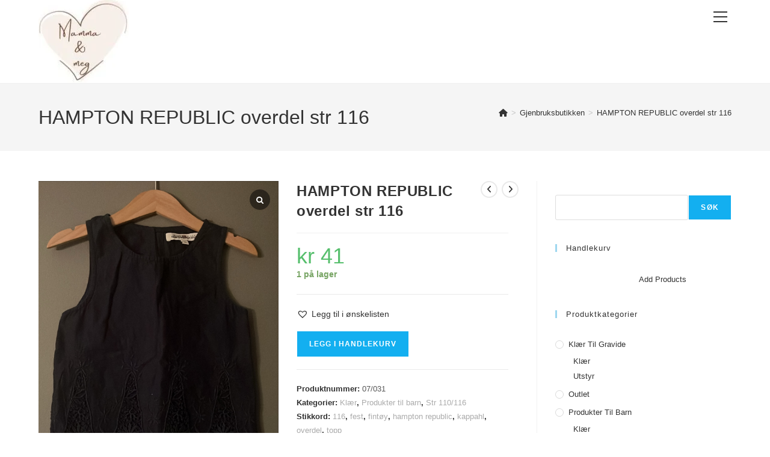

--- FILE ---
content_type: text/html; charset=UTF-8
request_url: https://mammaogmeg.no/produkt/hampton-republic-overdel-str-116/
body_size: 35409
content:
<!DOCTYPE html>
<html class="html" lang="nb-NO">
<head>
	<meta charset="UTF-8">
	<link rel="profile" href="https://gmpg.org/xfn/11">

	<style id="jetpack-boost-critical-css">@media all{@charset "UTF-8";#jp-relatedposts{display:none;padding-top:1em;margin:1em 0;position:relative;clear:both}.jp-relatedposts:after{content:"";display:block;clear:both}#jp-relatedposts h3.jp-relatedposts-headline{margin:0 0 1em 0;display:inline-block;float:left;font-size:9pt;font-weight:700;font-family:inherit}#jp-relatedposts h3.jp-relatedposts-headline em:before{content:"";display:block;width:100%;min-width:30px;border-top:1px solid #dcdcde;border-top:1px solid rgba(0,0,0,.2);margin-bottom:1em}#jp-relatedposts h3.jp-relatedposts-headline em{font-style:normal;font-weight:700}ol,ul{box-sizing:border-box}.wp-block-search__button{margin-left:10px;word-break:normal}:where(.wp-block-search__button){border:1px solid #ccc;padding:6px 10px}.wp-block-search__inside-wrapper{display:flex;flex:auto;flex-wrap:nowrap;max-width:100%}.wp-block-search__label{width:100%}.wp-block-search__input{-webkit-appearance:initial;appearance:none;border:1px solid #949494;flex-grow:1;margin-left:0;margin-right:0;min-width:3rem;padding:8px;text-decoration:unset!important}.entry-content{counter-reset:footnotes}.screen-reader-text{clip:rect(1px,1px,1px,1px);word-wrap:normal!important;border:0;-webkit-clip-path:inset(50%);clip-path:inset(50%);height:1px;margin:-1px;overflow:hidden;padding:0;position:absolute;width:1px}:where(figure){margin:0 0 1em}.screen-reader-text{clip:rect(1px,1px,1px,1px);word-wrap:normal!important;border:0;-webkit-clip-path:inset(50%);clip-path:inset(50%);height:1px;margin:-1px;overflow:hidden;overflow-wrap:normal!important;padding:0;position:absolute!important;width:1px}button.pswp__button{box-shadow:none!important;background-image:url(https://mammaogmeg.no/wp-content/plugins/woocommerce/assets/css/photoswipe/default-skin/default-skin.png)!important}button.pswp__button,button.pswp__button--arrow--left::before,button.pswp__button--arrow--right::before{background-color:transparent!important}button.pswp__button--arrow--left,button.pswp__button--arrow--right{background-image:none!important}.pswp{display:none;position:absolute;width:100%;height:100%;left:0;top:0;overflow:hidden;-ms-touch-action:none;touch-action:none;z-index:1500;-webkit-text-size-adjust:100%;-webkit-backface-visibility:hidden;outline:0}.pswp *{-webkit-box-sizing:border-box;box-sizing:border-box}.pswp__bg{position:absolute;left:0;top:0;width:100%;height:100%;background:#000;opacity:0;-webkit-transform:translateZ(0);transform:translateZ(0);-webkit-backface-visibility:hidden;will-change:opacity}.pswp__scroll-wrap{position:absolute;left:0;top:0;width:100%;height:100%;overflow:hidden}.pswp__container{-ms-touch-action:none;touch-action:none;position:absolute;left:0;right:0;top:0;bottom:0}.pswp__container{-webkit-touch-callout:none}.pswp__bg{will-change:opacity}.pswp__container{-webkit-backface-visibility:hidden}.pswp__item{position:absolute;left:0;right:0;top:0;bottom:0;overflow:hidden}.pswp__button{width:44px;height:44px;position:relative;background:0 0;overflow:visible;-webkit-appearance:none;display:block;border:0;padding:0;margin:0;float:right;opacity:.75;-webkit-box-shadow:none;box-shadow:none}.pswp__button,.pswp__button--arrow--left:before,.pswp__button--arrow--right:before{background:url(https://mammaogmeg.no/wp-content/plugins/woocommerce/assets/css/photoswipe/default-skin/default-skin.png) 0 0 no-repeat;background-size:264px 88px;width:44px;height:44px}.pswp__button--close{background-position:0-44px}.pswp__button--share{background-position:-44px -44px}.pswp__button--fs{display:none}.pswp__button--zoom{display:none;background-position:-88px 0}.pswp__button--arrow--left,.pswp__button--arrow--right{background:0 0;top:50%;margin-top:-50px;width:70px;height:100px;position:absolute}.pswp__button--arrow--left{left:0}.pswp__button--arrow--right{right:0}.pswp__button--arrow--left:before,.pswp__button--arrow--right:before{content:"";top:35px;background-color:rgba(0,0,0,.3);height:30px;width:32px;position:absolute}.pswp__button--arrow--left:before{left:6px;background-position:-138px -44px}.pswp__button--arrow--right:before{right:6px;background-position:-94px -44px}.pswp__share-modal{display:block;background:rgba(0,0,0,.5);width:100%;height:100%;top:0;left:0;padding:10px;position:absolute;z-index:1600;opacity:0;-webkit-backface-visibility:hidden;will-change:opacity}.pswp__share-modal--hidden{display:none}.pswp__share-tooltip{z-index:1620;position:absolute;background:#fff;top:56px;border-radius:2px;display:block;width:auto;right:44px;-webkit-box-shadow:0 2px 5px rgba(0,0,0,.25);box-shadow:0 2px 5px rgba(0,0,0,.25);-webkit-transform:translateY(6px);-ms-transform:translateY(6px);transform:translateY(6px);-webkit-backface-visibility:hidden;will-change:transform}.pswp__counter{position:absolute;left:0;top:0;height:44px;font-size:13px;line-height:44px;color:#fff;opacity:.75;padding:0 10px}.pswp__caption{position:absolute;left:0;bottom:0;width:100%;min-height:44px}.pswp__caption__center{text-align:left;max-width:420px;margin:0 auto;font-size:13px;padding:10px;line-height:20px;color:#ccc}.pswp__preloader{width:44px;height:44px;position:absolute;top:0;left:50%;margin-left:-22px;opacity:0;will-change:opacity;direction:ltr}.pswp__preloader__icn{width:20px;height:20px;margin:12px}@media screen and (max-width:1024px){.pswp__preloader{position:relative;left:auto;top:auto;margin:0;float:right}}.pswp__ui{-webkit-font-smoothing:auto;visibility:visible;opacity:1;z-index:1550}.pswp__top-bar{position:absolute;left:0;top:0;height:44px;width:100%}.pswp__caption,.pswp__top-bar{-webkit-backface-visibility:hidden;will-change:opacity}.pswp__caption,.pswp__top-bar{background-color:rgba(0,0,0,.5)}.pswp__ui--hidden .pswp__button--arrow--left,.pswp__ui--hidden .pswp__button--arrow--right,.pswp__ui--hidden .pswp__caption,.pswp__ui--hidden .pswp__top-bar{opacity:.001}@font-face{font-family:tinvwl-webfont;font-display:block;font-weight:400;font-style:normal}.tinv-wishlist *{-webkit-box-sizing:border-box;box-sizing:border-box}a.wishlist_products_counter{text-decoration:none}.tinv-wishlist .tinvwl_add_to_wishlist_button.tinvwl-icon-heart:before,a.wishlist_products_counter.top_wishlist-heart:before{content:"";display:inline-block;font-family:tinvwl-webfont!important;speak:none;font-style:normal;font-weight:400;font-variant:normal;text-transform:none;line-height:1;-webkit-font-smoothing:antialiased;-moz-osx-font-smoothing:grayscale;font-size:20px;vertical-align:sub;margin-right:5px}a.wishlist_products_counter.top_wishlist-heart.wishlist-counter-with-products:before{content:""}.tinv-wishlist.tinvwl-before-add-to-cart .tinvwl_add_to_wishlist_button{margin-bottom:15px}div.product form.cart .tinvwl_add_to_wishlist_button{float:none}.tinvwl_add_to_wishlist_button{display:inline-block;opacity:1;visibility:visible;position:relative}.tinv-wraper.tinv-wishlist{font-size:100%}.tinvwl-tooltip{display:none}.tinv-wishlist .tinv-wishlist-clear{visibility:visible;width:auto;height:auto}.tinv-wishlist-clear:before{content:"";display:table}.tinv-wishlist-clear:after{content:"";display:table;clear:both}.fa,.fab,.far,.fas{-moz-osx-font-smoothing:grayscale;-webkit-font-smoothing:antialiased;display:inline-block;font-style:normal;font-variant:normal;text-rendering:auto;line-height:1}.fa-angle-left:before{content:""}.fa-angle-right:before{content:""}.fa-angle-up:before{content:""}.fa-bars:before{content:""}.fa-eye:before{content:""}.fa-facebook:before{content:""}.fa-home:before{content:""}.fa-instagram:before{content:""}.fa-search:before{content:""}.fa-shopping-basket:before{content:""}@font-face{font-family:"Font Awesome 5 Brands";font-style:normal;font-weight:400;font-display:block}.fab{font-family:"Font Awesome 5 Brands"}@font-face{font-family:"Font Awesome 5 Free";font-style:normal;font-weight:400;font-display:block}.fab,.far{font-weight:400}@font-face{font-family:"Font Awesome 5 Free";font-style:normal;font-weight:900;font-display:block}.fa,.far,.fas{font-family:"Font Awesome 5 Free"}.fa,.fas{font-weight:900}a,article,aside,body,del,div,em,figure,footer,form,h1,h2,h3,h4,header,html,i,img,ins,label,li,nav,ol,p,section,span,strong,ul{margin:0;padding:0;border:0;outline:0;font-size:100%;font:inherit;vertical-align:baseline;font-family:inherit;font-size:100%;font-style:inherit;font-weight:inherit}article,aside,figure,footer,header,nav,section{display:block}html{font-size:62.5%;overflow-y:scroll;-webkit-text-size-adjust:100%;-ms-text-size-adjust:100%}*,:after,:before{-webkit-box-sizing:border-box;-moz-box-sizing:border-box;box-sizing:border-box}article,aside,figure,footer,header,main,nav,section{display:block}a img{border:0}img{max-width:100%;height:auto}em{font-style:italic}html{-ms-overflow-x:hidden;overflow-x:hidden}body{font-family:"Open Sans",sans-serif;font-size:14px;line-height:1.8;color:#4a4a4a;overflow-wrap:break-word;word-wrap:break-word}body{background-color:#fff}em,i{font-style:italic}body .oceanwp-row{margin:0-.625rem}body .oceanwp-row .col{float:left;margin:0 0 1.25rem;padding:0 .625rem}body .oceanwp-row .span_1_of_4{width:25%}.col-1{clear:both;margin-left:0}.screen-reader-text{border:0;clip:rect(1px,1px,1px,1px);clip-path:inset(50%);height:1px;margin:-1px;font-size:14px!important;font-weight:400;overflow:hidden;padding:0;position:absolute!important;width:1px;word-wrap:normal!important}@media only screen and (min-width:768px) and (max-width:959px){body .oceanwp-row .span_1_of_4.col-3.col{margin-left:0;clear:both}body .oceanwp-row .span_1_of_4.col:not(.product){width:50%}}@media only screen and (max-width:480px){.col{width:100%;margin-left:0;margin-right:0;margin-bottom:30px}}html{font-family:sans-serif;-ms-text-size-adjust:100%;-webkit-text-size-adjust:100%}body{margin:0}article,aside,figure,footer,header,main,nav,section{display:block}a{background-color:rgba(0,0,0,0)}strong{font-weight:600}img{border:0}svg:not(:root){overflow:hidden}button,input{color:inherit;font:inherit;margin:0}button{overflow:visible}button{text-transform:none}button{-webkit-appearance:button}input{line-height:normal}input[type=search]::-webkit-search-cancel-button{-webkit-appearance:none}.container{width:1200px;max-width:90%;margin:0 auto}#wrap{position:relative}#main{position:relative}#main #content-wrap{padding-top:50px;padding-bottom:50px}.content-area{float:left;position:relative;width:72%;padding-right:30px;border-right-width:1px;border-style:solid;border-color:#f1f1f1}.widget-area{width:28%}.widget-area.sidebar-primary{float:right;padding-left:30px}@media only screen and (max-width:959px){.container{max-width:90%}.content-area{float:none!important;width:100%;margin-bottom:40px;border:0}body:not(.separate-layout) .content-area{padding:0!important}.widget-area.sidebar-primary{float:none!important;width:100%;padding:0!important;border:0}#main #content-wrap.container{width:auto!important}}@media only screen and (max-width:767px){#wrap{width:100%!important}.col:not(.swiper-slide){width:100%!important;margin-bottom:25px}}img{max-width:100%;height:auto;vertical-align:middle}img[class*=attachment-]{height:auto}.clr:after,.col:after{content:"";display:block;visibility:hidden;clear:both;zoom:1;height:0}a{color:#333}a{text-decoration:none}h1,h2,h3,h4{font-weight:600;margin:0 0 20px;color:#333;line-height:1.4}h1{font-size:23px}h2{font-size:20px}h3{font-size:18px}h4{font-size:17px}p{margin:0 0 20px}del{vertical-align:baseline;text-decoration:line-through;color:#aaa}ol,ul{margin:15px 0 15px 20px}ol{list-style-type:decimal}li ul{margin:0 0 0 25px}form input[type=search]{display:inline-block;min-height:40px;width:100%;font-size:14px;line-height:1.8;padding:6px 12px;vertical-align:middle;background-color:rgba(0,0,0,0);color:#333;border:1px solid #ddd;-webkit-border-radius:3px;-moz-border-radius:3px;-ms-border-radius:3px;border-radius:3px}input[type=search]{-webkit-appearance:none}input[type=search]::-webkit-search-cancel-button,input[type=search]::-webkit-search-results-button{display:none}form label{margin-bottom:3px}.button,button[type=submit]{display:inline-block;font-family:inherit;background-color:#13aff0;color:#fff;font-size:12px;font-weight:600;text-transform:uppercase;margin:0;padding:14px 20px;border:0;text-align:center;letter-spacing:.1em;line-height:1}#site-header{position:relative;width:100%;background-color:#fff;border-bottom:1px solid #f1f1f1;z-index:100}#site-header-inner{position:relative;height:100%}#site-logo{float:left;height:100%;display:table}#site-logo #site-logo-inner{display:table-cell;vertical-align:middle;height:74px}#site-logo #site-logo-inner a{background-color:rgba(0,0,0,0)!important}#site-logo #site-logo-inner a img{width:auto;vertical-align:middle}@media only screen and (max-width:767px){#site-logo{margin-top:0!important;margin-bottom:0!important}}#site-header.full_screen-header{z-index:9999}#site-header.full_screen-header #site-header-inner{overflow:visible!important}#site-header.full_screen-header #site-navigation-wrap{right:0}#site-header.full_screen-header .menu-bar-wrap{float:right;height:100%;display:table}#site-header.full_screen-header .menu-bar-inner{display:table-cell;vertical-align:middle;position:relative;height:74px}#site-header.full_screen-header .menu-bar{display:inline-block;position:relative;margin-left:10px;min-width:38px;height:33px;text-align:center;z-index:101}#site-header.full_screen-header .menu-bar .ham{display:inline-block;width:23px;height:2px;position:relative;top:2px;background-color:#333;vertical-align:middle;white-space:nowrap}#site-header.full_screen-header .menu-bar .ham:after,#site-header.full_screen-header .menu-bar .ham:before{position:absolute;content:"";display:inline-block;width:23px;height:2px;left:0;background-color:#333;outline:1px solid rgba(0,0,0,0)}#site-header.full_screen-header .menu-bar .ham:before{top:-8px}#site-header.full_screen-header .menu-bar .ham:after{top:8px}#site-header.full_screen-header #full-screen-menu{display:none;position:fixed;top:0;left:0;width:100%;height:100%;background-color:rgba(0,0,0,.9);overflow-y:scroll;z-index:100}#site-header.full_screen-header #full-screen-menu #full-screen-menu-inner{display:table;width:100%;height:100%;padding:0 40px}#site-header.full_screen-header #full-screen-menu #site-navigation{display:table-cell;vertical-align:middle;padding:100px 0;text-align:center}#site-header.full_screen-header .fs-dropdown-menu{list-style:none;margin:0}#site-header.full_screen-header .fs-dropdown-menu li a{display:block;color:#fff;letter-spacing:2px;text-transform:uppercase}#site-header.full_screen-header .fs-dropdown-menu li>a .nav-arrow{display:inline-block;width:26px;padding-left:5px;text-align:center}#site-header.full_screen-header .fs-dropdown-menu li>a .nav-arrow:before{content:"+"}#site-header.full_screen-header .fs-dropdown-menu ul.sub-menu{display:none;list-style:none;margin:0;padding:0}#site-header.full_screen-header .fs-dropdown-menu ul.sub-menu li a{font-size:16px;padding:6px 0}#site-header.full_screen-header .fs-dropdown-menu>li{display:block}#site-header.full_screen-header .fs-dropdown-menu>li>a{font-size:24px;line-height:1.2;padding:12px 0}#site-header.full_screen-header .fs-dropdown-menu>li.search-toggle-li{max-width:220px;margin:10px auto 0}#site-header.full_screen-header .fs-dropdown-menu>li.search-toggle-li form{position:relative}#site-header.full_screen-header .fs-dropdown-menu>li.search-toggle-li .search-text,#site-header.full_screen-header .fs-dropdown-menu>li.search-toggle-li input{font-size:20px;padding:4px 0;color:#fff;margin:0;text-align:center;text-transform:uppercase}#site-header.full_screen-header .fs-dropdown-menu>li.search-toggle-li input{position:relative;border:0;background-color:rgba(0,0,0,0);border-bottom:1px solid #666;-webkit-border-radius:0;-moz-border-radius:0;-ms-border-radius:0;border-radius:0;z-index:2}#site-header.full_screen-header .fs-dropdown-menu>li.search-toggle-li .search-text{display:block;position:absolute;top:0;bottom:0;left:0;right:0;-moz-opacity:.5;-webkit-opacity:.5;opacity:.5;z-index:1}#site-header.full_screen-header .fs-dropdown-menu>li.search-toggle-li .search-text i{display:inline-block;background-color:#fff;width:3px;height:3px;margin-left:3px}#site-navigation-wrap{float:right;position:relative;right:-15px}.oceanwp-mobile-menu-icon{display:none;position:relative}.oceanwp-mobile-menu-icon.mobile-right{float:right}.oceanwp-mobile-menu-icon a{font-size:13px;line-height:74px;color:#555;padding-left:15px;letter-spacing:.6px}.oceanwp-mobile-menu-icon a:first-child{padding-left:0}.oceanwp-mobile-menu-icon a.mobile-menu .oceanwp-close-text,.oceanwp-mobile-menu-icon a.mobile-menu .oceanwp-text{padding-left:6px}.oceanwp-mobile-menu-icon a.mobile-menu .oceanwp-close-text{display:none}#mobile-dropdown{display:none;position:absolute;top:100%;left:0;width:100%;background-color:#fff;max-height:400px;overflow-y:auto;-webkit-box-shadow:0 2px 6px rgba(0,0,0,.1);-moz-box-shadow:0 2px 6px rgba(0,0,0,.1);box-shadow:0 2px 6px rgba(0,0,0,.1)}#mobile-dropdown ul{margin:0;list-style:none}#mobile-dropdown ul li{border-bottom:1px solid rgba(0,0,0,.035)}#mobile-dropdown ul li a{display:block;position:relative;padding:12px 40px;text-align:left}#mobile-dropdown ul li ul{display:none;border-top:1px solid rgba(0,0,0,.035);margin-left:0;background-color:rgba(0,0,0,.02)}#mobile-dropdown #mobile-menu-search{display:block;padding:20px 40px}#mobile-dropdown #mobile-menu-search form{position:relative}#mobile-dropdown #mobile-menu-search form input{padding:6px 45px 6px 12px!important;margin-top:0!important;-webkit-box-sizing:inherit;-moz-box-sizing:inherit;box-sizing:inherit}#mobile-dropdown #mobile-menu-search form button{display:block;position:absolute;right:10px;height:30px;line-height:30px;width:30px;padding:0;text-align:center;top:50%;margin-top:-15px;background-color:rgba(0,0,0,0)!important;color:#555;border:0}.page-header{position:relative;background-color:#f5f5f5;padding:34px 0}.page-header .container{position:relative}.page-header-title{display:block;font-size:24px;line-height:1.4em;font-weight:400;margin:0;color:#333}.site-breadcrumbs{position:absolute;right:0;top:50%;max-width:50%;height:32px;line-height:32px;margin-top:-16px;font-size:13px;color:#c6c6c6;font-weight:400;white-space:nowrap;overflow:hidden}.site-breadcrumbs ol{margin:0;padding:0;list-style:none}.site-breadcrumbs ol li{display:inline-block}.site-breadcrumbs ol li .breadcrumb-sep{margin:0 6px}.site-breadcrumbs .breadcrumb-home.has-icon{display:none}.site-breadcrumbs ol{margin:0}@media only screen and (max-width:959px){body.has-breadcrumbs .page-header-title{max-width:100%;width:100%}}@media only screen and (max-width:959px){.site-breadcrumbs{position:inherit;top:auto;left:auto;right:auto;max-width:100%;margin-top:0}}@media only screen and (max-width:767px){.page-header{background-attachment:initial!important}body.has-breadcrumbs .page-header-title{max-width:100%;width:100%}}.single .entry-title{font-size:34px;padding:0 0 20px;margin:0 0 15px;border-bottom:1px solid #f1f1f1;letter-spacing:.6px}.single .entry-content{margin-bottom:20px}.widget-area{font-size:13px}.sidebar-box{margin-bottom:40px}.sidebar-box ul{margin:0;padding:0;list-style:none}.widget-title{display:block;line-height:1;font-size:13px;font-weight:400;color:#333;border-width:0 0 0 3px;border-style:solid;border-color:#13aff0;letter-spacing:1px;padding-left:15px;margin:0 0 20px;text-transform:capitalize}.site-footer{position:relative}#footer-widgets{background-color:#222;padding:30px 0;margin:0}#footer-widgets .footer-box{padding:0 15px;margin:0}#footer-widgets .footer-box .footer-widget{margin-bottom:20px}#footer-widgets .footer-box .footer-widget:last-child{margin-bottom:0}#footer-widgets .footer-box .footer-widget ul{margin:0;padding:0;list-style:none}#footer-widgets .footer-box .widget-title{color:#fff}#footer-widgets .footer-box a{color:#fff}#footer-widgets .social-widget li a{border-color:#555}.parallax-footer{position:fixed;bottom:0;left:0;right:0;z-index:0}.has-parallax-footer #main{z-index:1}.has-parallax-footer:not(.boxed-layout) #main{-webkit-box-shadow:0 0 40px 0 rgba(0,0,0,.1);-moz-box-shadow:0 0 40px 0 rgba(0,0,0,.1);box-shadow:0 0 40px 0 rgba(0,0,0,.1)}.has-parallax-footer:not(.separate-layout) #main{background-color:#fff}@media only screen and (max-width:959px){#footer-widgets .col{margin-bottom:30px}.has-parallax-footer #main{margin-bottom:0!important}.parallax-footer{position:relative}}#footer-bottom{background-color:#1b1b1b;padding:15px 0;font-size:12px;line-height:1;color:#fff}#footer-bottom #copyright{width:50%}#footer-bottom.no-footer-nav #copyright{float:none;width:100%;text-align:center;padding-left:0!important;padding-right:0!important}#footer-bottom #copyright{float:left;text-align:left;padding-right:15px}@media only screen and (max-width:959px){#footer-bottom #copyright{float:none;width:100%;padding-right:0;padding-left:0;text-align:center}}#scroll-top{display:none;opacity:0;position:fixed;right:20px;bottom:20px;width:40px;height:40px;line-height:40px;background-color:rgba(0,0,0,.4);color:#fff;font-size:18px;-webkit-border-radius:2px;-moz-border-radius:2px;-ms-border-radius:2px;border-radius:2px;text-align:center;z-index:100;-webkit-box-sizing:content-box;-moz-box-sizing:content-box;box-sizing:content-box}@media only screen and (max-width:480px){#scroll-top{right:10px;bottom:10px;width:26px;height:26px;line-height:24px;font-size:14px}}#mobile-menu-search{display:none}.woocommerce button.button{padding:12px 20px}.woocommerce ul{list-style:none;margin:0;padding:0}.woocommerce ul.products li.product .woo-entry-image{display:none}.woocommerce ul.products li.product .woo-entry-image-swap{position:relative;overflow:hidden}.woocommerce ul.products li.product .woo-entry-image-swap img{width:100%;overflow:hidden}.woocommerce ul.products li.product .woo-entry-image-swap .woo-entry-image-main{position:relative;margin-bottom:0!important;z-index:2}.woocommerce ul.products li.product .woo-entry-image-swap .woo-entry-image-secondary{position:absolute;top:0;left:0;overflow:hidden;height:100%;z-index:1}.woocommerce del{-moz-opacity:.5;-webkit-opacity:.5;opacity:.5}.woocommerce ins{text-decoration:none}.woocommerce div.product{position:relative;float:none}.woocommerce div.product div.images{position:relative;float:left;width:52%;margin-bottom:0}.woocommerce div.product div.summary{float:right;width:44%;margin-bottom:36px}.woocommerce div.product div.summary .price ins{text-decoration:none}.woocommerce div.product div.summary .price del{font-size:20px;color:#ababab}.woocommerce div.product div.summary p.in-stock{margin-bottom:20px;color:#77a464}.woocommerce div.product .woocommerce-product-gallery{position:relative}.woocommerce div.product .woocommerce-product-gallery img{margin:0}.woocommerce div.product .product_title{font-size:24px;margin:0 0 10px}.woocommerce div.product p.price{font-size:36px;line-height:30px;font-weight:400;margin:20px 0 0}.woocommerce div.product p.stock{margin:0;font-weight:600;color:#fe5252}.woocommerce div.product .woocommerce-tabs{padding-top:30px;clear:both}.woocommerce div.product .woocommerce-tabs .panel{margin:1.5em 0 0}.woocommerce div.product .woocommerce-tabs .panel h2:first-child{margin:20px 0;font-size:18px;font-weight:400}.woocommerce div.product .woocommerce-tabs ul.tabs{display:block;position:relative;width:100%;border-top:1px solid;border-bottom:1px solid;margin-bottom:20px;text-align:center;border-color:#eaeaea}.woocommerce div.product .woocommerce-tabs ul.tabs li{display:inline-block}.woocommerce div.product .woocommerce-tabs ul.tabs li a{display:inline-block;color:#999;border-top:2px solid transparent;border-bottom:2px solid transparent;margin-top:-1px;margin-bottom:-1px;font-weight:600;text-transform:uppercase;font-size:90%;padding:10px}.woocommerce div.product form.cart{padding:20px 0;border-top:1px solid;border-bottom:1px solid;margin-top:20px;border-color:#eaeaea}.woocommerce div.product form.cart:after{content:"";display:block;visibility:hidden;clear:both;zoom:1;height:0}.woocommerce div.product form.cart div.quantity{float:left;margin-right:10px}.woocommerce div.product form.cart+.product_meta{margin-top:-1px}.woocommerce .related.products{margin-top:70px}.woocommerce .related.products h2{margin:0 0 15px}.wcmenucart i{position:relative;padding:0}.wcmenucart:after{display:none}.wcmenucart-details{margin-left:8px!important}.wcmenucart-details.count{display:inline-block;position:relative;color:#fff;font-size:12px;line-height:1;font-weight:600;padding:3px 5px;margin-left:8px;-webkit-border-radius:2px;-moz-border-radius:2px;-ms-border-radius:2px;border-radius:2px;background-color:#13aff0}.wcmenucart-details.count:before{content:"";position:absolute;top:0;left:-3px;width:0;height:0;margin-top:4px;border-style:solid solid solid none;border-width:5px 5px 5px medium;border-top-color:transparent!important;border-bottom-color:transparent!important;border-color:#13aff0}.price{color:#57bf6d}.price del{color:#555}.amount{color:#57bf6d}.product_meta{clear:both;font-size:13px;border-top:1px solid;border-bottom:1px solid;margin-top:-1px;padding:20px 0;color:#787878;margin-top:20px;border-color:#eaeaea}.product_meta span{display:block}.product_meta span.sku{display:inline}.product_meta .posted_in{color:#333;font-weight:600}.product_meta .posted_in a{color:#ababab;font-weight:400}.product_meta .tagged_as{color:#333;font-weight:600}.product_meta .tagged_as a{color:#ababab;font-weight:400}.sku_wrapper{color:#333;font-weight:600}.sku_wrapper span{display:inline;color:#555;font-weight:400}del .amount{color:#555}.woocommerce span.onsale{position:absolute;top:1.25rem;left:1.25rem;background-color:rgba(63,195,135,.8);color:#fff;padding:8px 12px;text-transform:uppercase;font-size:12px;line-height:1;font-weight:600;letter-spacing:.4px;z-index:9}@media only screen and (max-width:1080px){.woocommerce .has-product-nav span.onsale{top:3.5rem}}@media only screen and (max-width:767px){.woocommerce .has-product-nav span.onsale{top:7rem!important}.woocommerce span.onsale{left:15%;top:2rem}}@media only screen and (max-width:660px){.woocommerce span.onsale{left:10%!important}}@media only screen and (max-width:240px){.woocommerce .has-product-nav span.onsale{top:8rem!important}}.wcmenucart i{font-style:normal;letter-spacing:normal;font-weight:600;text-rendering:auto}.owp-cart-overlay{display:none;background:rgba(0,0,0,.5);position:fixed;top:0;bottom:0;left:0;right:0;z-index:99}.widget_product_categories li{position:relative;margin-bottom:10px}.widget_product_categories li a{position:relative;display:block;font-size:13px;line-height:1.6;padding-left:22px;text-transform:capitalize}.widget_product_categories li a:before{content:"";position:absolute;top:50%;left:0;margin-top:-7px;width:14px;height:14px;border:1px solid rgba(0,0,0,.15)}.woocommerce .widget_product_categories li a:before{-webkit-border-radius:50%;-moz-border-radius:50%;-ms-border-radius:50%;border-radius:50%}.woocommerce .widget_product_categories li.current-cat>a{font-weight:700}.woocommerce .widget_product_categories li.current-cat>a:before{background-color:#13aff0;border-color:#13aff0}.woocommerce .widget_product_categories li ul.children{margin:8px 0 0 30px}.woocommerce .widget_product_categories li ul.children li{font-size:12px;line-height:1.3;margin-bottom:5px}.woocommerce .widget_product_categories li ul.children li a{padding-left:0}.woocommerce .widget_product_categories li ul.children li a:before{display:none}.woocommerce .widget_product_categories li ul a{font-weight:400;text-transform:none;border-bottom:0}#oceanwp-cart-sidebar-wrap{display:none;visibility:hidden;-moz-opacity:0;-webkit-opacity:0;opacity:0}#oceanwp-cart-sidebar-wrap,#oceanwp-cart-sidebar-wrap .oceanwp-cart-sidebar-overlay{position:fixed;top:0;left:0;width:100%;height:100%;z-index:9999}#oceanwp-cart-sidebar-wrap .oceanwp-cart-sidebar-overlay{background-color:rgba(0,0,0,.5)}#oceanwp-cart-sidebar-wrap .oceanwp-cart-sidebar{position:absolute;top:0;right:-100%;background-color:#fff;width:325px;height:100%;padding:20px 0 0;overflow:auto;z-index:10000;-webkit-box-shadow:0 0 12px 0 rgba(0,0,0,.4);-moz-box-shadow:0 0 12px 0 rgba(0,0,0,.4);box-shadow:0 0 12px 0 rgba(0,0,0,.4)}#oceanwp-cart-sidebar-wrap .owp-cart-title{font-size:18px;font-weight:600;color:#555;line-height:1.2;text-transform:uppercase;padding:0 20px;margin:0;text-align:center}#oceanwp-cart-sidebar-wrap .divider{display:block;width:30px;height:2px;background-color:rgba(0,0,0,.1);margin:10px auto 20px}#oceanwp-cart-sidebar-wrap .oceanwp-cart-close{position:absolute;top:0;right:0;color:#333;opacity:.5;font-weight:300;font-size:40px;width:40px;height:40px;line-height:40px;text-align:center;z-index:1001}@media only screen and (max-width:959px){#oceanwp-cart-sidebar-wrap{display:block}}.quantity{position:relative;float:left;overflow:hidden;zoom:1;min-width:110px}.quantity .qty{display:block;float:left;width:36px;min-height:36px;background-color:rgba(0,0,0,0);border:1px solid #e4e4e4;margin:0;padding:0;text-align:center;vertical-align:middle;font-size:12px;color:#777;-moz-appearance:textfield;-webkit-appearance:none;-webkit-border-radius:0;-moz-border-radius:0;-ms-border-radius:0;border-radius:0}@media (min-width:1080px){.owp-product-nav-wrap{position:absolute;top:0;right:0}}.owp-product-nav-wrap{text-align:right;z-index:1}.owp-product-nav{position:relative;display:inline-block}.owp-product-nav li{display:inline-block;margin-left:3px}.owp-product-nav li:first-child{margin-left:0}.owp-product-nav li a.owp-nav-link{display:inline-block;width:28px;height:28px;line-height:24px;border:2px solid #e9e9e9;-webkit-border-radius:50%;-moz-border-radius:50%;-ms-border-radius:50%;border-radius:50%;text-align:center}.owp-product-nav li a.owp-nav-link i{line-height:1.2}.owp-product-nav li a.owp-nav-text{display:none;font-size:12px}.owp-product-nav li a.owp-nav-text.next-text{padding-right:5px}.owp-product-nav li a.owp-nav-text.prev-text{padding-left:5px}.owp-product-nav li .owp-nav-thumb{position:absolute;top:100%;left:-99999px;display:inline-block;width:90px;opacity:0;-webkit-box-shadow:1px 1px 15px rgba(0,0,0,.15);-moz-box-shadow:1px 1px 15px rgba(0,0,0,.15);box-shadow:1px 1px 15px rgba(0,0,0,.15);z-index:100}@media only screen and (max-width:767px){.owp-product-nav-wrap{margin-bottom:15px}.owp-product-nav{display:block}.owp-product-nav li.next-li{float:right;display:flex;align-items:center}.owp-product-nav li.prev-li{float:left;display:flex;align-items:center}.owp-product-nav li{position:relative}.owp-product-nav li a.owp-nav-text{display:inline-block}}@media only screen and (max-width:767px){.woocommerce div.product div.images{float:none;width:100%!important;text-align:center}.woocommerce div.product div.summary{float:none;width:100%!important}.woocommerce div.product .woocommerce-tabs ul.tabs li{display:block}}.owp-quick-view{position:absolute;bottom:0;left:0;width:100%;padding:10px 0;text-align:center;background-color:rgba(0,0,0,.6);color:#fff;font-size:12px;font-weight:600;text-transform:uppercase;letter-spacing:.4px;opacity:0;visibility:hidden;z-index:12}.owp-quick-view i{display:inline-block;font-size:16px;font-weight:400;margin-right:9px;line-height:1;vertical-align:middle;margin-top:-4px}#owp-qv-wrap{display:none;overflow-x:hidden;overflow-y:auto}#owp-qv-wrap,#owp-qv-wrap .owp-qv-overlay{position:fixed;top:0;left:0;width:100%;height:100%;z-index:999}.owp-qv-container{position:absolute;width:100%;height:100%;left:0;top:0;text-align:center;padding:30px}.owp-qv-container:before{content:"";display:inline-block;height:100%;vertical-align:middle}.owp-qv-content-wrap{position:relative;display:inline-block;vertical-align:middle;text-align:left;max-width:100%;z-index:1045;opacity:0;-webkit-transform:translateY(-30px);-moz-transform:translateY(-30px);-ms-transform:translateY(-30px);-o-transform:translateY(-30px);transform:translateY(-30px)}.owp-qv-content-inner{position:relative;background-color:#fff;max-width:875px;margin:0 auto;z-index:1000;-webkit-box-shadow:3px 3px 20px 0 rgba(0,0,0,.15);-moz-box-shadow:3px 3px 20px 0 rgba(0,0,0,.15);box-shadow:3px 3px 20px 0 rgba(0,0,0,.15)}.owp-qv-content-inner .owp-qv-close{position:absolute;top:0;right:0;color:#333;opacity:.5;font-weight:300;font-size:40px;width:40px;height:40px;line-height:40px;text-align:center;z-index:1001}.owp-qv-overlay{background-color:rgba(0,0,0,.5)}@media screen and (max-width:850px){.owp-qv-container:before{display:none}}a.wishlist_products_counter.top_wishlist-heart:before{margin-right:2px}.owp-floating-bar{position:fixed;top:0;background-color:#2c2c2c;width:100%;height:0;z-index:9999;-moz-opacity:0;-webkit-opacity:0;opacity:0;visibility:hidden}.owp-floating-bar .container{display:-webkit-box;display:-webkit-flex;display:-ms-flexbox;display:flex;-ms-flex-wrap:wrap;-webkit-flex-wrap:wrap;flex-wrap:wrap;-webkit-align-items:center;align-items:center;height:66px}.owp-floating-bar .left,.owp-floating-bar .right{width:50%}.owp-floating-bar .right{text-align:right}.owp-floating-bar p.selected{display:inline-block;margin-bottom:0;margin-right:12px;color:#fff;font-size:16px;font-weight:600}.owp-floating-bar h2.entry-title{display:inline-block;color:#fff;font-size:16px;font-weight:300;margin:0;padding:0;border:0}.owp-floating-bar .product_price{display:inline-block}.owp-floating-bar .product_price p{font-size:16px;font-weight:600;margin:0 30px 0 0}.owp-floating-bar .product_price del{-moz-opacity:.7;-webkit-opacity:.7;opacity:.7}.owp-floating-bar .product_price .amount,.owp-floating-bar .product_price del .amount{color:#fff}.owp-floating-bar form.cart{display:inline-block}.owp-floating-bar form.cart .quantity{margin:5px 15px 0 0}.owp-floating-bar form.cart .quantity .qty{background-color:rgba(255,255,255,.2);color:#fff;border:0}.owp-floating-bar button.button{background-color:#fff;color:#000;font-size:14px;height:46px;padding:0 40px}@media screen and (max-width:1024px){body{margin-bottom:45px}.owp-floating-bar{top:auto!important;bottom:0}.owp-floating-bar .container{height:45px}.owp-floating-bar .left,.owp-floating-bar .right{width:50%}.owp-floating-bar .right{text-align:right}.owp-floating-bar form.cart{vertical-align:bottom}.owp-floating-bar form.cart .quantity{margin-top:0}.owp-floating-bar button.button{height:36px;padding:0 30px}#scroll-top{bottom:50px}}@media screen and (max-width:1191px){.owp-floating-bar .left{display:none}.owp-floating-bar .right{width:100%;text-align:center}}@media screen and (max-width:700px){.owp-floating-bar .product_price{display:none}}@media screen and (max-width:339px){[class*=owp-floating-bar] [class*=quantity]{display:none}}@media screen and (max-width:300px){.owp-floating-bar{display:none}body{margin-bottom:0}}.oceanwp-about-me{position:relative;text-align:center}.oceanwp-about-me .oceanwp-about-me-avatar,.oceanwp-about-me .oceanwp-about-me-social{margin-top:20px}.oceanwp-about-me .oceanwp-about-me-avatar img{position:relative;border-radius:50%}.oceanwp-custom-links{list-style:none;margin:0;padding:0}.oceanwp-custom-links li{padding:2px 0}.oceanwp-custom-links li a{display:inline-block;position:relative;font-size:13px;color:#333}.oceanwp-custom-links li a:before{content:"";display:inline-block;color:#929292;font-size:10px;margin-right:10px;margin-top:-2px;font-family:"Font Awesome 5 Free";font-weight:400;vertical-align:middle;zoom:1}.oceanwp-custom-links li:first-child{padding-top:0}.oceanwp-social-icons{display:inline-block;width:100%;list-style:none;margin:0;padding:0}.oceanwp-social-icons li{display:inline-block;margin:3px;padding:0}.oceanwp-social-icons li a{display:block;padding:0;text-align:center}.oceanwp-social-icons.style-light li a{width:55px;height:55px;line-height:55px;font-size:16px;border-radius:2px}.oceanwp-social-icons.style-light li a{color:#bbb;border:1px solid #e9e9e9}.oew-product-share{display:block;border-top:1px solid #e9e9e9;border-bottom:1px solid #e9e9e9;margin-top:70px;padding:0;text-align:center}.oew-product-share ul{display:-ms-flexbox;display:flex;-ms-flex-align:center;align-items:center;-ms-flex-pack:center;justify-content:center;list-style:none;margin:0;padding:0}.oew-product-share ul li{border-right-width:1px;border-style:solid;border-color:#e9e9e9;padding:20px 30px}.oew-product-share ul li:last-child{border-right:0}.oew-product-share ul li a{display:block;border:0;width:auto;height:auto;font-size:13px;line-height:1.5;margin:0!important;border-radius:0}.oew-product-share ul li a .ops-icon-wrap{display:-ms-inline-flex;display:-ms-inline-flexbox;display:inline-flex;-ms-flex-align:center;align-items:center;-ms-flex-pack:center;justify-content:center;background-color:#333;width:40px;height:40px;line-height:1;font-size:16px;border-radius:50%;vertical-align:middle}.oew-product-share ul li a .ops-icon-wrap .ops-icon{fill:#fff;width:16px;height:16px}.oew-product-share ul li a .product-share-text{display:inline-block;vertical-align:middle;padding:0 0 0 10px;width:calc(100% - 50px)}@media only screen and (max-width:1280px){.oew-product-share ul li{padding:20px 12px}.oew-product-share ul li a .ops-icon-wrap{margin:0 auto 12px auto}.oew-product-share ul li a .product-share-text{display:block;padding:0;width:auto}}@media only screen and (max-width:767px){.oew-product-share ul{-ms-flex-wrap:wrap;flex-wrap:wrap}.oew-product-share ul li{width:50%;border-right-width:0;padding:20px 0}.oew-product-share ul li:last-child{border-bottom-width:0}.oew-product-share ul li:nth-child(-n+2){border-bottom-width:1px}.oew-product-share ul li:nth-child(odd){border-right-width:1px}.oew-product-share ul li a{display:inline-block}}@media only screen and (max-width:320px){.oew-product-share ul li{width:100%;border-top-width:1px}.oew-product-share ul li:first-child{border-top-width:0}.oew-product-share ul li:nth-child(-n+2){border-bottom-width:0}.oew-product-share ul li:nth-child(odd){border-right-width:0}}#jp-relatedposts{clear:both;display:none;margin:1em 0;padding-top:1em;position:relative}.jp-relatedposts:after{clear:both;content:"";display:block}#jp-relatedposts h3.jp-relatedposts-headline{display:inline-block;float:left;font-family:inherit;font-size:9pt;font-weight:700;margin:0 0 1em}#jp-relatedposts h3.jp-relatedposts-headline em:before{border-top:1px solid #dcdcde;border-top:1px solid rgba(0,0,0,.2);content:"";display:block;margin-bottom:1em;min-width:30px;width:100%}#jp-relatedposts h3.jp-relatedposts-headline em{font-style:normal;font-weight:700}.screen-reader-text{clip:rect(1px,1px,1px,1px);word-wrap:normal!important;border:0;-webkit-clip-path:inset(50%);clip-path:inset(50%);height:1px;margin:-1px;overflow:hidden;padding:0;position:absolute!important;width:1px}}</style><meta name='robots' content='index, follow, max-image-preview:large, max-snippet:-1, max-video-preview:-1' />
<meta name="viewport" content="width=device-width, initial-scale=1">

	<!-- This site is optimized with the Yoast SEO plugin v26.7 - https://yoast.com/wordpress/plugins/seo/ -->
	<title>HAMPTON REPUBLIC overdel str 116 - Mamma &amp; Meg</title>
	<link rel="canonical" href="https://mammaogmeg.no/produkt/hampton-republic-overdel-str-116/" />
	<meta property="og:locale" content="nb_NO" />
	<meta property="og:type" content="article" />
	<meta property="og:title" content="HAMPTON REPUBLIC overdel str 116 - Mamma &amp; Meg" />
	<meta property="og:description" content="2- lags overdel med broderi 100% bomull" />
	<meta property="og:url" content="https://mammaogmeg.no/produkt/hampton-republic-overdel-str-116/" />
	<meta property="og:site_name" content="Mamma &amp; Meg" />
	<meta property="article:modified_time" content="2025-01-16T20:49:24+00:00" />
	<meta property="og:image" content="https://mammaogmeg.no/wp-content/uploads/2023/11/07-031.jpg" />
	<meta property="og:image:width" content="1808" />
	<meta property="og:image:height" content="2375" />
	<meta property="og:image:type" content="image/jpeg" />
	<meta name="twitter:card" content="summary_large_image" />
	<meta name="twitter:label1" content="Ansl. lesetid" />
	<meta name="twitter:data1" content="1 minutt" />
	<!-- / Yoast SEO plugin. -->


<link rel='dns-prefetch' href='//stats.wp.com' />
<link rel='dns-prefetch' href='//checkout.vipps.no' />
<link rel='dns-prefetch' href='//capi-automation.s3.us-east-2.amazonaws.com' />
<link rel='preconnect' href='//i0.wp.com' />
<link rel='preconnect' href='//c0.wp.com' />
<link rel="alternate" type="application/rss+xml" title="Mamma &amp; Meg &raquo; strøm" href="https://mammaogmeg.no/feed/" />
<link rel="alternate" type="application/rss+xml" title="Mamma &amp; Meg &raquo; kommentarstrøm" href="https://mammaogmeg.no/comments/feed/" />
<link rel="alternate" title="oEmbed (JSON)" type="application/json+oembed" href="https://mammaogmeg.no/wp-json/oembed/1.0/embed?url=https%3A%2F%2Fmammaogmeg.no%2Fprodukt%2Fhampton-republic-overdel-str-116%2F" />
<link rel="alternate" title="oEmbed (XML)" type="text/xml+oembed" href="https://mammaogmeg.no/wp-json/oembed/1.0/embed?url=https%3A%2F%2Fmammaogmeg.no%2Fprodukt%2Fhampton-republic-overdel-str-116%2F&#038;format=xml" />
<noscript><link rel='stylesheet' id='all-css-c7307dcc3c86134ad60a0085f01b9d5f' href='https://mammaogmeg.no/wp-content/boost-cache/static/2e25704ce9.min.css' type='text/css' media='all' /></noscript><link data-media="all" onload="this.media=this.dataset.media; delete this.dataset.media; this.removeAttribute( &apos;onload&apos; );" rel='stylesheet' id='all-css-c7307dcc3c86134ad60a0085f01b9d5f' href='https://mammaogmeg.no/wp-content/boost-cache/static/2e25704ce9.min.css' type='text/css' media="not all" />
<style id='wp-block-search-inline-css'>
.wp-block-search__button{margin-left:10px;word-break:normal}.wp-block-search__button.has-icon{line-height:0}.wp-block-search__button svg{height:1.25em;min-height:24px;min-width:24px;width:1.25em;fill:currentColor;vertical-align:text-bottom}:where(.wp-block-search__button){border:1px solid #ccc;padding:6px 10px}.wp-block-search__inside-wrapper{display:flex;flex:auto;flex-wrap:nowrap;max-width:100%}.wp-block-search__label{width:100%}.wp-block-search.wp-block-search__button-only .wp-block-search__button{box-sizing:border-box;display:flex;flex-shrink:0;justify-content:center;margin-left:0;max-width:100%}.wp-block-search.wp-block-search__button-only .wp-block-search__inside-wrapper{min-width:0!important;transition-property:width}.wp-block-search.wp-block-search__button-only .wp-block-search__input{flex-basis:100%;transition-duration:.3s}.wp-block-search.wp-block-search__button-only.wp-block-search__searchfield-hidden,.wp-block-search.wp-block-search__button-only.wp-block-search__searchfield-hidden .wp-block-search__inside-wrapper{overflow:hidden}.wp-block-search.wp-block-search__button-only.wp-block-search__searchfield-hidden .wp-block-search__input{border-left-width:0!important;border-right-width:0!important;flex-basis:0;flex-grow:0;margin:0;min-width:0!important;padding-left:0!important;padding-right:0!important;width:0!important}:where(.wp-block-search__input){appearance:none;border:1px solid #949494;flex-grow:1;font-family:inherit;font-size:inherit;font-style:inherit;font-weight:inherit;letter-spacing:inherit;line-height:inherit;margin-left:0;margin-right:0;min-width:3rem;padding:8px;text-decoration:unset!important;text-transform:inherit}:where(.wp-block-search__button-inside .wp-block-search__inside-wrapper){background-color:#fff;border:1px solid #949494;box-sizing:border-box;padding:4px}:where(.wp-block-search__button-inside .wp-block-search__inside-wrapper) .wp-block-search__input{border:none;border-radius:0;padding:0 4px}:where(.wp-block-search__button-inside .wp-block-search__inside-wrapper) .wp-block-search__input:focus{outline:none}:where(.wp-block-search__button-inside .wp-block-search__inside-wrapper) :where(.wp-block-search__button){padding:4px 8px}.wp-block-search.aligncenter .wp-block-search__inside-wrapper{margin:auto}.wp-block[data-align=right] .wp-block-search.wp-block-search__button-only .wp-block-search__inside-wrapper{float:right}
/*# sourceURL=https://mammaogmeg.no/wp-includes/blocks/search/style.min.css */
</style>
<style id='wp-block-search-theme-inline-css'>
.wp-block-search .wp-block-search__label{font-weight:700}.wp-block-search__button{border:1px solid #ccc;padding:.375em .625em}
/*# sourceURL=https://mammaogmeg.no/wp-includes/blocks/search/theme.min.css */
</style>
<style id='global-styles-inline-css'>
:root{--wp--preset--aspect-ratio--square: 1;--wp--preset--aspect-ratio--4-3: 4/3;--wp--preset--aspect-ratio--3-4: 3/4;--wp--preset--aspect-ratio--3-2: 3/2;--wp--preset--aspect-ratio--2-3: 2/3;--wp--preset--aspect-ratio--16-9: 16/9;--wp--preset--aspect-ratio--9-16: 9/16;--wp--preset--color--black: #000000;--wp--preset--color--cyan-bluish-gray: #abb8c3;--wp--preset--color--white: #ffffff;--wp--preset--color--pale-pink: #f78da7;--wp--preset--color--vivid-red: #cf2e2e;--wp--preset--color--luminous-vivid-orange: #ff6900;--wp--preset--color--luminous-vivid-amber: #fcb900;--wp--preset--color--light-green-cyan: #7bdcb5;--wp--preset--color--vivid-green-cyan: #00d084;--wp--preset--color--pale-cyan-blue: #8ed1fc;--wp--preset--color--vivid-cyan-blue: #0693e3;--wp--preset--color--vivid-purple: #9b51e0;--wp--preset--gradient--vivid-cyan-blue-to-vivid-purple: linear-gradient(135deg,rgb(6,147,227) 0%,rgb(155,81,224) 100%);--wp--preset--gradient--light-green-cyan-to-vivid-green-cyan: linear-gradient(135deg,rgb(122,220,180) 0%,rgb(0,208,130) 100%);--wp--preset--gradient--luminous-vivid-amber-to-luminous-vivid-orange: linear-gradient(135deg,rgb(252,185,0) 0%,rgb(255,105,0) 100%);--wp--preset--gradient--luminous-vivid-orange-to-vivid-red: linear-gradient(135deg,rgb(255,105,0) 0%,rgb(207,46,46) 100%);--wp--preset--gradient--very-light-gray-to-cyan-bluish-gray: linear-gradient(135deg,rgb(238,238,238) 0%,rgb(169,184,195) 100%);--wp--preset--gradient--cool-to-warm-spectrum: linear-gradient(135deg,rgb(74,234,220) 0%,rgb(151,120,209) 20%,rgb(207,42,186) 40%,rgb(238,44,130) 60%,rgb(251,105,98) 80%,rgb(254,248,76) 100%);--wp--preset--gradient--blush-light-purple: linear-gradient(135deg,rgb(255,206,236) 0%,rgb(152,150,240) 100%);--wp--preset--gradient--blush-bordeaux: linear-gradient(135deg,rgb(254,205,165) 0%,rgb(254,45,45) 50%,rgb(107,0,62) 100%);--wp--preset--gradient--luminous-dusk: linear-gradient(135deg,rgb(255,203,112) 0%,rgb(199,81,192) 50%,rgb(65,88,208) 100%);--wp--preset--gradient--pale-ocean: linear-gradient(135deg,rgb(255,245,203) 0%,rgb(182,227,212) 50%,rgb(51,167,181) 100%);--wp--preset--gradient--electric-grass: linear-gradient(135deg,rgb(202,248,128) 0%,rgb(113,206,126) 100%);--wp--preset--gradient--midnight: linear-gradient(135deg,rgb(2,3,129) 0%,rgb(40,116,252) 100%);--wp--preset--font-size--small: 13px;--wp--preset--font-size--medium: 20px;--wp--preset--font-size--large: 36px;--wp--preset--font-size--x-large: 42px;--wp--preset--spacing--20: 0.44rem;--wp--preset--spacing--30: 0.67rem;--wp--preset--spacing--40: 1rem;--wp--preset--spacing--50: 1.5rem;--wp--preset--spacing--60: 2.25rem;--wp--preset--spacing--70: 3.38rem;--wp--preset--spacing--80: 5.06rem;--wp--preset--shadow--natural: 6px 6px 9px rgba(0, 0, 0, 0.2);--wp--preset--shadow--deep: 12px 12px 50px rgba(0, 0, 0, 0.4);--wp--preset--shadow--sharp: 6px 6px 0px rgba(0, 0, 0, 0.2);--wp--preset--shadow--outlined: 6px 6px 0px -3px rgb(255, 255, 255), 6px 6px rgb(0, 0, 0);--wp--preset--shadow--crisp: 6px 6px 0px rgb(0, 0, 0);}:where(.is-layout-flex){gap: 0.5em;}:where(.is-layout-grid){gap: 0.5em;}body .is-layout-flex{display: flex;}.is-layout-flex{flex-wrap: wrap;align-items: center;}.is-layout-flex > :is(*, div){margin: 0;}body .is-layout-grid{display: grid;}.is-layout-grid > :is(*, div){margin: 0;}:where(.wp-block-columns.is-layout-flex){gap: 2em;}:where(.wp-block-columns.is-layout-grid){gap: 2em;}:where(.wp-block-post-template.is-layout-flex){gap: 1.25em;}:where(.wp-block-post-template.is-layout-grid){gap: 1.25em;}.has-black-color{color: var(--wp--preset--color--black) !important;}.has-cyan-bluish-gray-color{color: var(--wp--preset--color--cyan-bluish-gray) !important;}.has-white-color{color: var(--wp--preset--color--white) !important;}.has-pale-pink-color{color: var(--wp--preset--color--pale-pink) !important;}.has-vivid-red-color{color: var(--wp--preset--color--vivid-red) !important;}.has-luminous-vivid-orange-color{color: var(--wp--preset--color--luminous-vivid-orange) !important;}.has-luminous-vivid-amber-color{color: var(--wp--preset--color--luminous-vivid-amber) !important;}.has-light-green-cyan-color{color: var(--wp--preset--color--light-green-cyan) !important;}.has-vivid-green-cyan-color{color: var(--wp--preset--color--vivid-green-cyan) !important;}.has-pale-cyan-blue-color{color: var(--wp--preset--color--pale-cyan-blue) !important;}.has-vivid-cyan-blue-color{color: var(--wp--preset--color--vivid-cyan-blue) !important;}.has-vivid-purple-color{color: var(--wp--preset--color--vivid-purple) !important;}.has-black-background-color{background-color: var(--wp--preset--color--black) !important;}.has-cyan-bluish-gray-background-color{background-color: var(--wp--preset--color--cyan-bluish-gray) !important;}.has-white-background-color{background-color: var(--wp--preset--color--white) !important;}.has-pale-pink-background-color{background-color: var(--wp--preset--color--pale-pink) !important;}.has-vivid-red-background-color{background-color: var(--wp--preset--color--vivid-red) !important;}.has-luminous-vivid-orange-background-color{background-color: var(--wp--preset--color--luminous-vivid-orange) !important;}.has-luminous-vivid-amber-background-color{background-color: var(--wp--preset--color--luminous-vivid-amber) !important;}.has-light-green-cyan-background-color{background-color: var(--wp--preset--color--light-green-cyan) !important;}.has-vivid-green-cyan-background-color{background-color: var(--wp--preset--color--vivid-green-cyan) !important;}.has-pale-cyan-blue-background-color{background-color: var(--wp--preset--color--pale-cyan-blue) !important;}.has-vivid-cyan-blue-background-color{background-color: var(--wp--preset--color--vivid-cyan-blue) !important;}.has-vivid-purple-background-color{background-color: var(--wp--preset--color--vivid-purple) !important;}.has-black-border-color{border-color: var(--wp--preset--color--black) !important;}.has-cyan-bluish-gray-border-color{border-color: var(--wp--preset--color--cyan-bluish-gray) !important;}.has-white-border-color{border-color: var(--wp--preset--color--white) !important;}.has-pale-pink-border-color{border-color: var(--wp--preset--color--pale-pink) !important;}.has-vivid-red-border-color{border-color: var(--wp--preset--color--vivid-red) !important;}.has-luminous-vivid-orange-border-color{border-color: var(--wp--preset--color--luminous-vivid-orange) !important;}.has-luminous-vivid-amber-border-color{border-color: var(--wp--preset--color--luminous-vivid-amber) !important;}.has-light-green-cyan-border-color{border-color: var(--wp--preset--color--light-green-cyan) !important;}.has-vivid-green-cyan-border-color{border-color: var(--wp--preset--color--vivid-green-cyan) !important;}.has-pale-cyan-blue-border-color{border-color: var(--wp--preset--color--pale-cyan-blue) !important;}.has-vivid-cyan-blue-border-color{border-color: var(--wp--preset--color--vivid-cyan-blue) !important;}.has-vivid-purple-border-color{border-color: var(--wp--preset--color--vivid-purple) !important;}.has-vivid-cyan-blue-to-vivid-purple-gradient-background{background: var(--wp--preset--gradient--vivid-cyan-blue-to-vivid-purple) !important;}.has-light-green-cyan-to-vivid-green-cyan-gradient-background{background: var(--wp--preset--gradient--light-green-cyan-to-vivid-green-cyan) !important;}.has-luminous-vivid-amber-to-luminous-vivid-orange-gradient-background{background: var(--wp--preset--gradient--luminous-vivid-amber-to-luminous-vivid-orange) !important;}.has-luminous-vivid-orange-to-vivid-red-gradient-background{background: var(--wp--preset--gradient--luminous-vivid-orange-to-vivid-red) !important;}.has-very-light-gray-to-cyan-bluish-gray-gradient-background{background: var(--wp--preset--gradient--very-light-gray-to-cyan-bluish-gray) !important;}.has-cool-to-warm-spectrum-gradient-background{background: var(--wp--preset--gradient--cool-to-warm-spectrum) !important;}.has-blush-light-purple-gradient-background{background: var(--wp--preset--gradient--blush-light-purple) !important;}.has-blush-bordeaux-gradient-background{background: var(--wp--preset--gradient--blush-bordeaux) !important;}.has-luminous-dusk-gradient-background{background: var(--wp--preset--gradient--luminous-dusk) !important;}.has-pale-ocean-gradient-background{background: var(--wp--preset--gradient--pale-ocean) !important;}.has-electric-grass-gradient-background{background: var(--wp--preset--gradient--electric-grass) !important;}.has-midnight-gradient-background{background: var(--wp--preset--gradient--midnight) !important;}.has-small-font-size{font-size: var(--wp--preset--font-size--small) !important;}.has-medium-font-size{font-size: var(--wp--preset--font-size--medium) !important;}.has-large-font-size{font-size: var(--wp--preset--font-size--large) !important;}.has-x-large-font-size{font-size: var(--wp--preset--font-size--x-large) !important;}
/*# sourceURL=global-styles-inline-css */
</style>

<style id='wqv-custom-inline-css'>

.mfp-bg.mfp-wqv,
.mfp-wrap.mfp-wqv {
	z-index: 999999;
}

.wqvp-fancybox-wrapper, .mfp-wqv~.fancybox-container {
	z-index: 9999999;
}
#wqv-quick-view-content .wqv-product-info .woocommerce-product-rating .star-rating::before{
	color: #dadada;
	opacity: 1;
}
#wqv-quick-view-content .wqv-product-info .woocommerce-product-rating .star-rating span:before{
	color: #ff9800;
}
#wqv-quick-view-content .wqv-product-info a.added_to_cart,
#wqv-quick-view-content .wqv-product-info .single_add_to_cart_button.button:not(.components-button):not(.customize-partial-edit-shortcut-button){
	color: #ffffff;
	background: #333333;
	padding: 0px 16px;
	line-height: 35px;
}
#wqv-quick-view-content .wqv-product-info a.added_to_cart:hover,
#wqv-quick-view-content .wqv-product-info .single_add_to_cart_button.button:not(.components-button):not(.customize-partial-edit-shortcut-button):hover {
	color: #ffffff;
	background: #1a1a1a;
}
#wqv-quick-view-content .wqv-product-info .single_add_to_cart_button.button:not(.components-button):not(.customize-partial-edit-shortcut-button){
	margin-right: 5px;
}
a#sp-wqv-view-button.button.sp-wqv-view-button,
#wps-slider-section .button.sp-wqv-view-button,
#wpsp-slider-section .button.sp-wqv-view-button {
	background: #1A79BF;
	color: #ffffff;
}
a#sp-wqv-view-button.button.sp-wqv-view-button:hover,
#wps-slider-section .button.sp-wqv-view-button:hover,
#wpsp-slider-section .button.sp-wqv-view-button:hover {
	background: #176AA6;
	color: #ffffff;
}
#wqv-quick-view-content.sp-wqv-content {
	background: #ffffff;
}

@media (min-width: 1023px) {
	#wqv-quick-view-content.sp-wqv-content {
		max-width: 876px;
		max-height: 438px;
	}
	#wqv-quick-view-content .wqv-product-images img,
	#wqv-quick-view-content .wqv-product-images img{
		max-height: 438px;
	}
	.wqv-product-info .wqv-product-content{
		height:100%;
		padding: 20px;
		overflow: auto;
		max-height: 438px;
		max-width: 876px;
		position: relative;
	}
}
.mfp-bg.mfp-wqv{
	background: rgba( 0, 0, 0, 0.8);
	opacity: 1;
}
.mfp-wqv #wqv-quick-view-content .mfp-close{
	width: 35px;
    height: 35px;
    opacity: 1;
    cursor: pointer;
    top: 0px;
    right: 0;
    position: absolute;
    background: transparent;
    font-size: 0;
}

.mfp-wqv #wqv-quick-view-content .mfp-close:before{
	color: #9a9a9a;
	font-size: 18px;
    transition: .2s;
    margin-top: 8px;
}
.wqv-product-info{
	padding: 20px;

}
.mfp-preloader{
	color: #ffffff;
}
.mfp-wqv #wqv-quick-view-content .mfp-close:hover {
    background: #F95600;
    font-size: 0;
    border-radius: 0px;
}
.mfp-wqv #wqv-quick-view-content .mfp-close:hover:before{
	color: #ffffff;
}
#sp-wqv-view-button.sp-wqv-view-button.button i:before{
	font-size: 14px;
}
a#sp-wqv-view-button.button.sp-wqv-view-button,
	#wps-slider-section .button.sp-wqv-view-button,
	#wpsp-slider-section .button.sp-wqv-view-button {
		padding: 9px 16px;
	}@media all and (max-width: 480px){
		#sp-wqv-view-button.sp-wqv-view-button.button{
		 display: none !important;
	   }
	  }@media all and (min-width: 481px) and (max-width: 768px) {
		#sp-wqv-view-button.sp-wqv-view-button.button{
		  display: none !important;
		}
	  }
/*# sourceURL=wqv-custom-inline-css */
</style>
<style id='gallery-slider-for-woocommerce-inline-css'>
@media screen and (min-width:992px ){#wpgs-gallery.wcgs-woocommerce-product-gallery {max-width: 100%;}#wpgs-gallery.wcgs-woocommerce-product-gallery:has( + .summary ) {max-width: 50%;} #wpgs-gallery.wcgs-woocommerce-product-gallery+.summary { max-width: calc(50% - 50px); } }#wpgs-gallery .wcgs-thumb.spswiper-slide-thumb-active.wcgs-thumb img {border: 2px solid #0085BA;}#wpgs-gallery .wcgs-thumb.spswiper-slide:hover img,#wpgs-gallery .wcgs-thumb.spswiper-slide-thumb-active.wcgs-thumb:hover img {border-color: #0085BA;}#wpgs-gallery .wcgs-thumb.spswiper-slide img {border: 2px solid #dddddd;border-radius: 0px;}#wpgs-gallery .wcgs-video-icon:after {content: "\e823";}#wpgs-gallery .gallery-navigation-carousel-wrapper {-ms-flex-order: 2 !important;order: 2 !important;margin-top: 6px;;}.rtl #wpgs-gallery.wcgs-vertical-right .gallery-navigation-carousel-wrapper {margin-right: 6px;margin-left: 0;}#wpgs-gallery .wcgs-carousel .wcgs-spswiper-arrow {font-size: 16px;}#wpgs-gallery .wcgs-carousel .wcgs-spswiper-arrow:before,#wpgs-gallery .wcgs-carousel .wcgs-spswiper-arrow:before {font-size: 16px;color: #fff;line-height: unset;}#wpgs-gallery.wcgs-woocommerce-product-gallery .wcgs-carousel .wcgs-slider-image {border-radius: 0px;}#wpgs-gallery .wcgs-carousel .wcgs-spswiper-arrow,#wpgs-gallery .wcgs-carousel .wcgs-spswiper-arrow{background-color: rgba(0, 0, 0, 0.5);border-radius: 0px;}#wpgs-gallery .wcgs-carousel .wcgs-spswiper-arrow:hover, #wpgs-gallery .wcgs-carousel .wcgs-spswiper-arrow:hover {background-color: rgba(0, 0, 0, 0.85);}#wpgs-gallery .wcgs-carousel .wcgs-spswiper-arrow:hover::before, #wpgs-gallery .wcgs-carousel .wcgs-spswiper-arrow:hover::before{ color: #fff;}#wpgs-gallery .spswiper-pagination .spswiper-pagination-bullet {background-color: rgba(115, 119, 121, 0.5);}#wpgs-gallery .spswiper-pagination .spswiper-pagination-bullet.spswiper-pagination-bullet-active {background-color: rgba(115, 119, 121, 0.8);}#wpgs-gallery .wcgs-lightbox .sp_wgs-lightbox {color: #fff;background-color: rgba(0, 0, 0, 0.5);font-size: 13px;}#wpgs-gallery .wcgs-lightbox .sp_wgs-lightbox:hover {color: #fff;background-color: rgba(0, 0, 0, 0.8);}#wpgs-gallery .gallery-navigation-carousel.vertical .wcgs-spswiper-button-next.wcgs-spswiper-arrow::before,#wpgs-gallery .gallery-navigation-carousel .wcgs-spswiper-button-prev.wcgs-spswiper-arrow::before {content: "\e814";}#wpgs-gallery .gallery-navigation-carousel.vertical .wcgs-spswiper-button-prev.wcgs-spswiper-arrow::before,#wpgs-gallery .gallery-navigation-carousel .wcgs-spswiper-button-next.wcgs-spswiper-arrow::before {content: "\e801";}#wpgs-gallery .gallery-navigation-carousel .wcgs-spswiper-arrow {background-color: rgba(0, 0, 0, 0.5);}#wpgs-gallery .gallery-navigation-carousel .wcgs-spswiper-arrow:before{font-size: 12px;color: #fff;}#wpgs-gallery .gallery-navigation-carousel .wcgs-spswiper-arrow:hover {background-color: rgba(0, 0, 0, 0.8);}#wpgs-gallery .wcgs-carousel .wcgs-spswiper-button-prev.wcgs-spswiper-arrow::before {content: "\e814";}#wpgs-gallery .wcgs-carousel .wcgs-spswiper-button-next.wcgs-spswiper-arrow::before {content: "\e801";}#wpgs-gallery .gallery-navigation-carousel .wcgs-spswiper-arrow:hover::before{color: #fff;}#wpgs-gallery {margin-bottom: 30px;max-width: 50%;}.wcgs-fancybox-wrapper .fancybox__caption {color: #ffffff;font-size: 14px;}.fancybox-bg {background: #1e1e1e !important;}
/*# sourceURL=gallery-slider-for-woocommerce-inline-css */
</style>
<style id='wp-img-auto-sizes-contain-inline-css'>
img:is([sizes=auto i],[sizes^="auto," i]){contain-intrinsic-size:3000px 1500px}
/*# sourceURL=wp-img-auto-sizes-contain-inline-css */
</style>
<style id='wp-emoji-styles-inline-css'>

	img.wp-smiley, img.emoji {
		display: inline !important;
		border: none !important;
		box-shadow: none !important;
		height: 1em !important;
		width: 1em !important;
		margin: 0 0.07em !important;
		vertical-align: -0.1em !important;
		background: none !important;
		padding: 0 !important;
	}
/*# sourceURL=wp-emoji-styles-inline-css */
</style>
<style id='classic-theme-styles-inline-css'>
/*! This file is auto-generated */
.wp-block-button__link{color:#fff;background-color:#32373c;border-radius:9999px;box-shadow:none;text-decoration:none;padding:calc(.667em + 2px) calc(1.333em + 2px);font-size:1.125em}.wp-block-file__button{background:#32373c;color:#fff;text-decoration:none}
/*# sourceURL=/wp-includes/css/classic-themes.min.css */
</style>
<style id='woocommerce-inline-inline-css'>
.woocommerce form .form-row .required { visibility: visible; }
/*# sourceURL=woocommerce-inline-inline-css */
</style>
<noscript><link rel='preload' as='font' type='font/woff2' crossorigin='anonymous' id='tinvwl-webfont-font-css' href='https://mammaogmeg.no/wp-content/plugins/ti-woocommerce-wishlist/assets/fonts/tinvwl-webfont.woff2?ver=xu2uyi' media='all' />
</noscript><link data-media="all" onload="this.media=this.dataset.media; delete this.dataset.media; this.removeAttribute( &apos;onload&apos; );" rel='preload' as='font' type='font/woff2' crossorigin='anonymous' id='tinvwl-webfont-font-css' href='https://mammaogmeg.no/wp-content/plugins/ti-woocommerce-wishlist/assets/fonts/tinvwl-webfont.woff2?ver=xu2uyi' media="not all" />




















<link rel="https://api.w.org/" href="https://mammaogmeg.no/wp-json/" /><link rel="alternate" title="JSON" type="application/json" href="https://mammaogmeg.no/wp-json/wp/v2/product/6482" /><link rel="EditURI" type="application/rsd+xml" title="RSD" href="https://mammaogmeg.no/xmlrpc.php?rsd" />

<!-- This website runs the Product Feed PRO for WooCommerce by AdTribes.io plugin - version woocommercesea_option_installed_version -->
	<style>img#wpstats{display:none}</style>
			<noscript><style>.woocommerce-product-gallery{ opacity: 1 !important; }</style></noscript>
	
<!-- Schema & Structured Data For WP v1.54 - -->
<script data-jetpack-boost="ignore" type="application/ld+json" class="saswp-schema-markup-output">
[{"@context":"https:\/\/schema.org\/","@graph":[{"@context":"https:\/\/schema.org\/","@type":"SiteNavigationElement","@id":"https:\/\/mammaogmeg.no\/#forsiden","name":"Forsiden","url":"https:\/\/mammaogmeg.no\/"},{"@context":"https:\/\/schema.org\/","@type":"SiteNavigationElement","@id":"https:\/\/mammaogmeg.no\/#om-oss","name":"Om oss","url":"https:\/\/mammaogmeg.no\/om\/"},{"@context":"https:\/\/schema.org\/","@type":"SiteNavigationElement","@id":"https:\/\/mammaogmeg.no\/#klaer-til-gravide","name":"Kl\u00e6r til gravide","url":"https:\/\/mammaogmeg.no\/produktkategori\/gravide\/"},{"@context":"https:\/\/schema.org\/","@type":"SiteNavigationElement","@id":"https:\/\/mammaogmeg.no\/#klaer","name":"Kl\u00e6r","url":"https:\/\/mammaogmeg.no\/produktkategori\/gravide\/klar-gravid\/"},{"@context":"https:\/\/schema.org\/","@type":"SiteNavigationElement","@id":"https:\/\/mammaogmeg.no\/#produkter-til-barn","name":"Produkter til barn","url":"https:\/\/mammaogmeg.no\/produktkategori\/barn\/"},{"@context":"https:\/\/schema.org\/","@type":"SiteNavigationElement","@id":"https:\/\/mammaogmeg.no\/#klaer","name":"Kl\u00e6r","url":"https:\/\/mammaogmeg.no\/produktkategori\/barn\/klar-barn\/"},{"@context":"https:\/\/schema.org\/","@type":"SiteNavigationElement","@id":"https:\/\/mammaogmeg.no\/#str-44","name":"Str 44","url":"https:\/\/mammaogmeg.no\/produktkategori\/barn\/klar-barn\/str-44\/"},{"@context":"https:\/\/schema.org\/","@type":"SiteNavigationElement","@id":"https:\/\/mammaogmeg.no\/#str-50-56","name":"Str 50\/56","url":"https:\/\/mammaogmeg.no\/produktkategori\/barn\/klar-barn\/50-56\/"},{"@context":"https:\/\/schema.org\/","@type":"SiteNavigationElement","@id":"https:\/\/mammaogmeg.no\/#str-62-68","name":"Str 62\/68","url":"https:\/\/mammaogmeg.no\/produktkategori\/barn\/klar-barn\/62-68\/"},{"@context":"https:\/\/schema.org\/","@type":"SiteNavigationElement","@id":"https:\/\/mammaogmeg.no\/#str-74-80","name":"Str 74\/80","url":"https:\/\/mammaogmeg.no\/produktkategori\/barn\/klar-barn\/74-80\/"},{"@context":"https:\/\/schema.org\/","@type":"SiteNavigationElement","@id":"https:\/\/mammaogmeg.no\/#str-86-92","name":"Str 86\/92","url":"https:\/\/mammaogmeg.no\/produktkategori\/barn\/klar-barn\/86-92\/"},{"@context":"https:\/\/schema.org\/","@type":"SiteNavigationElement","@id":"https:\/\/mammaogmeg.no\/#str-98-104","name":"Str 98\/104","url":"https:\/\/mammaogmeg.no\/produktkategori\/barn\/klar-barn\/98-104\/"},{"@context":"https:\/\/schema.org\/","@type":"SiteNavigationElement","@id":"https:\/\/mammaogmeg.no\/#str-110-116","name":"Str 110\/116","url":"https:\/\/mammaogmeg.no\/produktkategori\/barn\/klar-barn\/110-116\/"},{"@context":"https:\/\/schema.org\/","@type":"SiteNavigationElement","@id":"https:\/\/mammaogmeg.no\/#str-122-128","name":"Str 122\/128","url":"https:\/\/mammaogmeg.no\/produktkategori\/barn\/klar-barn\/122-128\/"},{"@context":"https:\/\/schema.org\/","@type":"SiteNavigationElement","@id":"https:\/\/mammaogmeg.no\/#str-134-140","name":"Str 134\/140","url":"https:\/\/mammaogmeg.no\/produktkategori\/barn\/klar-barn\/134-140\/"},{"@context":"https:\/\/schema.org\/","@type":"SiteNavigationElement","@id":"https:\/\/mammaogmeg.no\/#str-146-152","name":"str 146\/152","url":"https:\/\/mammaogmeg.no\/produktkategori\/barn\/klar-barn\/146-152\/"},{"@context":"https:\/\/schema.org\/","@type":"SiteNavigationElement","@id":"https:\/\/mammaogmeg.no\/#ull","name":"ull","url":"https:\/\/mammaogmeg.no\/produktkategori\/barn\/klar-barn\/ull\/"},{"@context":"https:\/\/schema.org\/","@type":"SiteNavigationElement","@id":"https:\/\/mammaogmeg.no\/#sko","name":"Sko","url":"https:\/\/mammaogmeg.no\/produktkategori\/barn\/sko\/"},{"@context":"https:\/\/schema.org\/","@type":"SiteNavigationElement","@id":"https:\/\/mammaogmeg.no\/#tilbehor","name":"Tilbeh\u00f8r","url":"https:\/\/mammaogmeg.no\/produktkategori\/barn\/tilbehor-barn\/"},{"@context":"https:\/\/schema.org\/","@type":"SiteNavigationElement","@id":"https:\/\/mammaogmeg.no\/#harpynt","name":"H\u00e5rpynt","url":"https:\/\/mammaogmeg.no\/produktkategori\/barn\/tilbehor-barn\/harpynt\/"},{"@context":"https:\/\/schema.org\/","@type":"SiteNavigationElement","@id":"https:\/\/mammaogmeg.no\/#hals-skjerf","name":"Hals\/skjerf","url":"https:\/\/mammaogmeg.no\/produktkategori\/barn\/tilbehor-barn\/hals-skjerf\/"},{"@context":"https:\/\/schema.org\/","@type":"SiteNavigationElement","@id":"https:\/\/mammaogmeg.no\/#luer-hatter-caps","name":"Luer\/hatter\/caps","url":"https:\/\/mammaogmeg.no\/produktkategori\/barn\/tilbehor-barn\/luer-hatter-caps\/"},{"@context":"https:\/\/schema.org\/","@type":"SiteNavigationElement","@id":"https:\/\/mammaogmeg.no\/#votter-hansker","name":"Votter\/hansker","url":"https:\/\/mammaogmeg.no\/produktkategori\/barn\/tilbehor-barn\/votter-hansker\/"},{"@context":"https:\/\/schema.org\/","@type":"SiteNavigationElement","@id":"https:\/\/mammaogmeg.no\/#sokker-tofler","name":"Sokker\/t\u00f8fler","url":"https:\/\/mammaogmeg.no\/produktkategori\/barn\/tilbehor-barn\/fofler-fotposer\/"},{"@context":"https:\/\/schema.org\/","@type":"SiteNavigationElement","@id":"https:\/\/mammaogmeg.no\/#utstyr","name":"Utstyr","url":"https:\/\/mammaogmeg.no\/produktkategori\/utstyr\/"},{"@context":"https:\/\/schema.org\/","@type":"SiteNavigationElement","@id":"https:\/\/mammaogmeg.no\/#leke","name":"Leke","url":"https:\/\/mammaogmeg.no\/produktkategori\/utstyr\/leke\/"},{"@context":"https:\/\/schema.org\/","@type":"SiteNavigationElement","@id":"https:\/\/mammaogmeg.no\/#lese","name":"Lese","url":"https:\/\/mammaogmeg.no\/produktkategori\/utstyr\/lese\/"},{"@context":"https:\/\/schema.org\/","@type":"SiteNavigationElement","@id":"https:\/\/mammaogmeg.no\/#sove","name":"Sove","url":"https:\/\/mammaogmeg.no\/produktkategori\/utstyr\/sove\/"},{"@context":"https:\/\/schema.org\/","@type":"SiteNavigationElement","@id":"https:\/\/mammaogmeg.no\/#spise","name":"Spise","url":"https:\/\/mammaogmeg.no\/produktkategori\/utstyr\/spise\/"},{"@context":"https:\/\/schema.org\/","@type":"SiteNavigationElement","@id":"https:\/\/mammaogmeg.no\/#trille","name":"Trille","url":"https:\/\/mammaogmeg.no\/produktkategori\/utstyr\/trille\/"},{"@context":"https:\/\/schema.org\/","@type":"SiteNavigationElement","@id":"https:\/\/mammaogmeg.no\/#annet","name":"Annet","url":"https:\/\/mammaogmeg.no\/produktkategori\/utstyr\/annet\/"},{"@context":"https:\/\/schema.org\/","@type":"SiteNavigationElement","@id":"https:\/\/mammaogmeg.no\/#outlet","name":"Outlet","url":"https:\/\/mammaogmeg.no\/produktkategori\/outlet\/"},{"@context":"https:\/\/schema.org\/","@type":"SiteNavigationElement","@id":"https:\/\/mammaogmeg.no\/#vilkar","name":"Vilk\u00e5r","url":"https:\/\/mammaogmeg.no\/vilkar-og-betingelser\/"},{"@context":"https:\/\/schema.org\/","@type":"SiteNavigationElement","@id":"https:\/\/mammaogmeg.no\/#selge-via-oss","name":"Selge via oss?","url":"https:\/\/mammaogmeg.no\/selge-via-oss\/"},{"@context":"https:\/\/schema.org\/","@type":"SiteNavigationElement","@id":"https:\/\/mammaogmeg.no\/#min-konto","name":"Min konto","url":"https:\/\/mammaogmeg.no\/min-konto\/"},{"@context":"https:\/\/schema.org\/","@type":"SiteNavigationElement","@id":"https:\/\/mammaogmeg.no\/#onskeliste","name":"\u00d8nskeliste","url":"https:\/\/mammaogmeg.no\/wishlist\/"}]}]
</script>

<style> a[href="https://mammaogmeg.no/vipps_checkout/"] { -webkit-touch-callout: none;  } </style>
			
			<!-- WooCommerce Facebook Integration Begin -->
			
			<!-- WooCommerce Facebook Integration End -->
			<link rel="icon" href="https://i0.wp.com/mammaogmeg.no/wp-content/uploads/2022/10/cropped-cropped-cropped-logo.jpg?fit=32%2C32&#038;ssl=1" sizes="32x32" />
<link rel="icon" href="https://i0.wp.com/mammaogmeg.no/wp-content/uploads/2022/10/cropped-cropped-cropped-logo.jpg?fit=192%2C192&#038;ssl=1" sizes="192x192" />
<link rel="apple-touch-icon" href="https://i0.wp.com/mammaogmeg.no/wp-content/uploads/2022/10/cropped-cropped-cropped-logo.jpg?fit=180%2C180&#038;ssl=1" />
<meta name="msapplication-TileImage" content="https://i0.wp.com/mammaogmeg.no/wp-content/uploads/2022/10/cropped-cropped-cropped-logo.jpg?fit=270%2C270&#038;ssl=1" />
<!-- OceanWP CSS -->
<style type="text/css">
/* Colors */body .theme-button,body input[type="submit"],body button[type="submit"],body button,body .button,body div.wpforms-container-full .wpforms-form input[type=submit],body div.wpforms-container-full .wpforms-form button[type=submit],body div.wpforms-container-full .wpforms-form .wpforms-page-button,.woocommerce-cart .wp-element-button,.woocommerce-checkout .wp-element-button,.wp-block-button__link{border-color:#ffffff}body .theme-button:hover,body input[type="submit"]:hover,body button[type="submit"]:hover,body button:hover,body .button:hover,body div.wpforms-container-full .wpforms-form input[type=submit]:hover,body div.wpforms-container-full .wpforms-form input[type=submit]:active,body div.wpforms-container-full .wpforms-form button[type=submit]:hover,body div.wpforms-container-full .wpforms-form button[type=submit]:active,body div.wpforms-container-full .wpforms-form .wpforms-page-button:hover,body div.wpforms-container-full .wpforms-form .wpforms-page-button:active,.woocommerce-cart .wp-element-button:hover,.woocommerce-checkout .wp-element-button:hover,.wp-block-button__link:hover{border-color:#ffffff}/* OceanWP Style Settings CSS */.theme-button,input[type="submit"],button[type="submit"],button,.button,body div.wpforms-container-full .wpforms-form input[type=submit],body div.wpforms-container-full .wpforms-form button[type=submit],body div.wpforms-container-full .wpforms-form .wpforms-page-button{border-style:solid}.theme-button,input[type="submit"],button[type="submit"],button,.button,body div.wpforms-container-full .wpforms-form input[type=submit],body div.wpforms-container-full .wpforms-form button[type=submit],body div.wpforms-container-full .wpforms-form .wpforms-page-button{border-width:1px}form input[type="text"],form input[type="password"],form input[type="email"],form input[type="url"],form input[type="date"],form input[type="month"],form input[type="time"],form input[type="datetime"],form input[type="datetime-local"],form input[type="week"],form input[type="number"],form input[type="search"],form input[type="tel"],form input[type="color"],form select,form textarea,.woocommerce .woocommerce-checkout .select2-container--default .select2-selection--single{border-style:solid}body div.wpforms-container-full .wpforms-form input[type=date],body div.wpforms-container-full .wpforms-form input[type=datetime],body div.wpforms-container-full .wpforms-form input[type=datetime-local],body div.wpforms-container-full .wpforms-form input[type=email],body div.wpforms-container-full .wpforms-form input[type=month],body div.wpforms-container-full .wpforms-form input[type=number],body div.wpforms-container-full .wpforms-form input[type=password],body div.wpforms-container-full .wpforms-form input[type=range],body div.wpforms-container-full .wpforms-form input[type=search],body div.wpforms-container-full .wpforms-form input[type=tel],body div.wpforms-container-full .wpforms-form input[type=text],body div.wpforms-container-full .wpforms-form input[type=time],body div.wpforms-container-full .wpforms-form input[type=url],body div.wpforms-container-full .wpforms-form input[type=week],body div.wpforms-container-full .wpforms-form select,body div.wpforms-container-full .wpforms-form textarea{border-style:solid}form input[type="text"],form input[type="password"],form input[type="email"],form input[type="url"],form input[type="date"],form input[type="month"],form input[type="time"],form input[type="datetime"],form input[type="datetime-local"],form input[type="week"],form input[type="number"],form input[type="search"],form input[type="tel"],form input[type="color"],form select,form textarea{border-radius:3px}body div.wpforms-container-full .wpforms-form input[type=date],body div.wpforms-container-full .wpforms-form input[type=datetime],body div.wpforms-container-full .wpforms-form input[type=datetime-local],body div.wpforms-container-full .wpforms-form input[type=email],body div.wpforms-container-full .wpforms-form input[type=month],body div.wpforms-container-full .wpforms-form input[type=number],body div.wpforms-container-full .wpforms-form input[type=password],body div.wpforms-container-full .wpforms-form input[type=range],body div.wpforms-container-full .wpforms-form input[type=search],body div.wpforms-container-full .wpforms-form input[type=tel],body div.wpforms-container-full .wpforms-form input[type=text],body div.wpforms-container-full .wpforms-form input[type=time],body div.wpforms-container-full .wpforms-form input[type=url],body div.wpforms-container-full .wpforms-form input[type=week],body div.wpforms-container-full .wpforms-form select,body div.wpforms-container-full .wpforms-form textarea{border-radius:3px}/* Header */#site-logo #site-logo-inner,.oceanwp-social-menu .social-menu-inner,#site-header.full_screen-header .menu-bar-inner,.after-header-content .after-header-content-inner{height:60px}#site-navigation-wrap .dropdown-menu >li >a,#site-navigation-wrap .dropdown-menu >li >span.opl-logout-link,.oceanwp-mobile-menu-icon a,.mobile-menu-close,.after-header-content-inner >a{line-height:60px}#site-header.has-header-media .overlay-header-media{background-color:rgba(0,0,0,0.5)}@media (max-width:767px){#top-bar-nav,#site-navigation-wrap,.oceanwp-social-menu,.after-header-content{display:none}.center-logo #site-logo{float:none;position:absolute;left:50%;padding:0;-webkit-transform:translateX(-50%);transform:translateX(-50%)}#site-header.center-header #site-logo,.oceanwp-mobile-menu-icon,#oceanwp-cart-sidebar-wrap{display:block}body.vertical-header-style #outer-wrap{margin:0 !important}#site-header.vertical-header{position:relative;width:100%;left:0 !important;right:0 !important}#site-header.vertical-header .has-template >#site-logo{display:block}#site-header.vertical-header #site-header-inner{display:-webkit-box;display:-webkit-flex;display:-ms-flexbox;display:flex;-webkit-align-items:center;align-items:center;padding:0;max-width:90%}#site-header.vertical-header #site-header-inner >*:not(.oceanwp-mobile-menu-icon){display:none}#site-header.vertical-header #site-header-inner >*{padding:0 !important}#site-header.vertical-header #site-header-inner #site-logo{display:block;margin:0;width:50%;text-align:left}body.rtl #site-header.vertical-header #site-header-inner #site-logo{text-align:right}#site-header.vertical-header #site-header-inner .oceanwp-mobile-menu-icon{width:50%;text-align:right}body.rtl #site-header.vertical-header #site-header-inner .oceanwp-mobile-menu-icon{text-align:left}#site-header.vertical-header .vertical-toggle,body.vertical-header-style.vh-closed #site-header.vertical-header .vertical-toggle{display:none}#site-logo.has-responsive-logo .custom-logo-link{display:none}#site-logo.has-responsive-logo .responsive-logo-link{display:block}.is-sticky #site-logo.has-sticky-logo .responsive-logo-link{display:none}.is-sticky #site-logo.has-responsive-logo .sticky-logo-link{display:block}#top-bar.has-no-content #top-bar-social.top-bar-left,#top-bar.has-no-content #top-bar-social.top-bar-right{position:inherit;left:auto;right:auto;float:none;height:auto;line-height:1.5em;margin-top:0;text-align:center}#top-bar.has-no-content #top-bar-social li{float:none;display:inline-block}.owp-cart-overlay,#side-panel-wrap a.side-panel-btn{display:none !important}}/* Blog CSS */.ocean-single-post-header ul.meta-item li a:hover{color:#333333}/* Sidebar */.widget-title{border-color:#9ed7ef}.sidebar-box,.footer-box{color:#ffffff}.widget-title{margin-bottom:34px}/* Footer Widgets */#footer-widgets,#footer-widgets p,#footer-widgets li a:before,#footer-widgets .contact-info-widget span.oceanwp-contact-title,#footer-widgets .recent-posts-date,#footer-widgets .recent-posts-comments,#footer-widgets .widget-recent-posts-icons li .fa{color:#a8a8a8}/* WooCommerce */.owp-floating-bar form.cart .quantity .minus:hover,.owp-floating-bar form.cart .quantity .plus:hover{color:#ffffff}#owp-checkout-timeline .timeline-step{color:#cccccc}#owp-checkout-timeline .timeline-step{border-color:#cccccc}/* Typography */body{font-size:14px;line-height:1.8}h1,h2,h3,h4,h5,h6,.theme-heading,.widget-title,.oceanwp-widget-recent-posts-title,.comment-reply-title,.entry-title,.sidebar-box .widget-title{line-height:1.4}h1{font-size:23px;line-height:1.4}h2{font-size:20px;line-height:1.4}h3{font-size:18px;line-height:1.4}h4{font-size:17px;line-height:1.4}h5{font-size:14px;line-height:1.4}h6{font-size:15px;line-height:1.4}.page-header .page-header-title,.page-header.background-image-page-header .page-header-title{font-size:32px;line-height:1.4}.page-header .page-subheading{font-size:15px;line-height:1.8}.site-breadcrumbs,.site-breadcrumbs a{font-size:13px;line-height:1.4}#top-bar-content,#top-bar-social-alt{font-size:12px;line-height:1.8}#site-logo a.site-logo-text{font-size:24px;line-height:1.8}.dropdown-menu ul li a.menu-link,#site-header.full_screen-header .fs-dropdown-menu ul.sub-menu li a{font-size:12px;line-height:1.2;letter-spacing:.6px}.sidr-class-dropdown-menu li a,a.sidr-class-toggle-sidr-close,#mobile-dropdown ul li a,body #mobile-fullscreen ul li a{font-size:15px;line-height:1.8}.blog-entry.post .blog-entry-header .entry-title a{font-size:24px;line-height:1.4}.ocean-single-post-header .single-post-title{font-size:34px;line-height:1.4;letter-spacing:.6px}.ocean-single-post-header ul.meta-item li,.ocean-single-post-header ul.meta-item li a{font-size:13px;line-height:1.4;letter-spacing:.6px}.ocean-single-post-header .post-author-name,.ocean-single-post-header .post-author-name a{font-size:14px;line-height:1.4;letter-spacing:.6px}.ocean-single-post-header .post-author-description{font-size:12px;line-height:1.4;letter-spacing:.6px}.single-post .entry-title{line-height:1.4;letter-spacing:.6px}.single-post ul.meta li,.single-post ul.meta li a{font-size:14px;line-height:1.4;letter-spacing:.6px}.sidebar-box .widget-title,.sidebar-box.widget_block .wp-block-heading{font-size:13px;line-height:1;letter-spacing:1px}.sidebar-box,.footer-box{text-transform:none}#footer-widgets .footer-box .widget-title{font-family:Arial,Helvetica,sans-serif;font-size:16px;line-height:1;letter-spacing:1px;font-weight:700}#footer-bottom #copyright{font-size:12px;line-height:1}#footer-bottom #footer-bottom-menu{font-size:14px;line-height:1}.woocommerce-store-notice.demo_store{line-height:2;letter-spacing:1.5px}.demo_store .woocommerce-store-notice__dismiss-link{line-height:2;letter-spacing:1.5px}.woocommerce ul.products li.product li.title h2,.woocommerce ul.products li.product li.title a{font-size:14px;line-height:1.5}.woocommerce ul.products li.product li.category,.woocommerce ul.products li.product li.category a{font-size:12px;line-height:1}.woocommerce ul.products li.product .price{font-size:18px;line-height:1}.woocommerce ul.products li.product .button,.woocommerce ul.products li.product .product-inner .added_to_cart{font-size:12px;line-height:1.5;letter-spacing:1px}.woocommerce ul.products li.owp-woo-cond-notice span,.woocommerce ul.products li.owp-woo-cond-notice a{font-size:16px;line-height:1;letter-spacing:1px;font-weight:600;text-transform:capitalize}.woocommerce div.product .product_title{font-size:24px;line-height:1.4;letter-spacing:.6px}.woocommerce div.product p.price{font-size:36px;line-height:1}.woocommerce .owp-btn-normal .summary form button.button,.woocommerce .owp-btn-big .summary form button.button,.woocommerce .owp-btn-very-big .summary form button.button{font-size:12px;line-height:1.5;letter-spacing:1px;text-transform:uppercase}.woocommerce div.owp-woo-single-cond-notice span,.woocommerce div.owp-woo-single-cond-notice a{font-size:18px;line-height:2;letter-spacing:1.5px;font-weight:600;text-transform:capitalize}.ocean-preloader--active .preloader-after-content{font-size:20px;line-height:1.8;letter-spacing:.6px}
</style><noscript><link rel='stylesheet' id='all-css-ca961be8ee6858abf712c884f4893a6b' href='https://mammaogmeg.no/wp-content/boost-cache/static/8fb3f60d0b.min.css' type='text/css' media='all' /></noscript><link data-media="all" onload="this.media=this.dataset.media; delete this.dataset.media; this.removeAttribute( &apos;onload&apos; );" rel='stylesheet' id='all-css-ca961be8ee6858abf712c884f4893a6b' href='https://mammaogmeg.no/wp-content/boost-cache/static/8fb3f60d0b.min.css' type='text/css' media="not all" />
</head>

<body data-rsssl=1 class="wp-singular product-template-default single single-product postid-6482 wp-custom-logo wp-embed-responsive wp-theme-oceanwp theme-oceanwp woocommerce woocommerce-page woocommerce-no-js tinvwl-theme-style oceanwp-theme dropdown-mobile has-sidebar content-right-sidebar has-breadcrumbs has-parallax-footer has-grid-list account-original-style wcgs-gallery-slider"  >

	
	
	<div id="outer-wrap" class="site clr">

		<a class="skip-link screen-reader-text" href="#main">Skip to content</a>

		
		<div id="wrap" class="clr">

			
			
<header id="site-header" class="full_screen-header clr" data-height="60"   role="banner">

	
		

<div id="site-header-inner" class="clr container">

	
	

<div id="site-logo" class="clr"   >

	
	<div id="site-logo-inner" class="clr">

		<a href="https://mammaogmeg.no/" class="custom-logo-link" rel="home"><img width="150" height="138" src="https://i0.wp.com/mammaogmeg.no/wp-content/uploads/2022/10/cropped-cropped-cropped-logo-e1665687458538.jpg?fit=150%2C138&amp;ssl=1" class="custom-logo" alt="Mamma &amp; Meg" decoding="async" /></a>
	</div><!-- #site-logo-inner -->

	
	
</div><!-- #site-logo -->


	<div id="site-navigation-wrap" class="clr">

		<div class="menu-bar-wrap clr">
			<div class="menu-bar-inner clr">
				<a href="https://mammaogmeg.no/#header-menu-toggle" class="menu-bar"><span class="ham"></span><span class="screen-reader-text">View website Menu</span></a>
			</div>
		</div>

		<div id="full-screen-menu" class="clr">
			<div id="full-screen-menu-inner" class="clr">
				
			
			
			<nav id="site-navigation" class="navigation main-navigation clr"   role="navigation" >

				<ul id="menu-meny" class="main-menu fs-dropdown-menu"><li id="menu-item-104" class="menu-item menu-item-type-post_type menu-item-object-page menu-item-home current_page_parent menu-item-104"><a href="https://mammaogmeg.no/" class="menu-link"><span class="text-wrap">Forsiden</span></a></li><li id="menu-item-106" class="menu-item menu-item-type-post_type menu-item-object-page menu-item-106"><a href="https://mammaogmeg.no/om/" class="menu-link"><span class="text-wrap">Om oss</span></a></li><li id="menu-item-109" class="menu-item menu-item-type-taxonomy menu-item-object-product_cat menu-item-has-children dropdown menu-item-109"><a href="https://mammaogmeg.no/produktkategori/gravide/" class="menu-link"><span class="text-wrap">Klær til gravide<span class="nav-arrow"></span></span></a>
<ul class="sub-menu">
	<li id="menu-item-147" class="menu-item menu-item-type-taxonomy menu-item-object-product_cat menu-item-147"><a href="https://mammaogmeg.no/produktkategori/gravide/klar-gravid/" class="menu-link"><span class="text-wrap">Klær</span></a></li></ul>
</li><li id="menu-item-150" class="menu-item menu-item-type-taxonomy menu-item-object-product_cat current-product-ancestor current-menu-parent current-product-parent menu-item-has-children dropdown menu-item-150"><a href="https://mammaogmeg.no/produktkategori/barn/" class="menu-link"><span class="text-wrap">Produkter til barn<span class="nav-arrow"></span></span></a>
<ul class="sub-menu">
	<li id="menu-item-151" class="menu-item menu-item-type-taxonomy menu-item-object-product_cat current-product-ancestor current-menu-parent current-product-parent menu-item-has-children dropdown menu-item-151"><a href="https://mammaogmeg.no/produktkategori/barn/klar-barn/" class="menu-link"><span class="text-wrap">Klær<span class="nav-arrow"></span></span></a>
	<ul class="sub-menu">
		<li id="menu-item-2844" class="menu-item menu-item-type-taxonomy menu-item-object-product_cat menu-item-2844"><a href="https://mammaogmeg.no/produktkategori/barn/klar-barn/str-44/" class="menu-link"><span class="text-wrap">Str 44</span></a></li>		<li id="menu-item-161" class="menu-item menu-item-type-taxonomy menu-item-object-product_cat menu-item-161"><a href="https://mammaogmeg.no/produktkategori/barn/klar-barn/50-56/" class="menu-link"><span class="text-wrap">Str 50/56</span></a></li>		<li id="menu-item-160" class="menu-item menu-item-type-taxonomy menu-item-object-product_cat menu-item-160"><a href="https://mammaogmeg.no/produktkategori/barn/klar-barn/62-68/" class="menu-link"><span class="text-wrap">Str 62/68</span></a></li>		<li id="menu-item-159" class="menu-item menu-item-type-taxonomy menu-item-object-product_cat menu-item-159"><a href="https://mammaogmeg.no/produktkategori/barn/klar-barn/74-80/" class="menu-link"><span class="text-wrap">Str 74/80</span></a></li>		<li id="menu-item-158" class="menu-item menu-item-type-taxonomy menu-item-object-product_cat menu-item-158"><a href="https://mammaogmeg.no/produktkategori/barn/klar-barn/86-92/" class="menu-link"><span class="text-wrap">Str 86/92</span></a></li>		<li id="menu-item-157" class="menu-item menu-item-type-taxonomy menu-item-object-product_cat menu-item-157"><a href="https://mammaogmeg.no/produktkategori/barn/klar-barn/98-104/" class="menu-link"><span class="text-wrap">Str 98/104</span></a></li>		<li id="menu-item-156" class="menu-item menu-item-type-taxonomy menu-item-object-product_cat current-product-ancestor current-menu-parent current-product-parent menu-item-156"><a href="https://mammaogmeg.no/produktkategori/barn/klar-barn/110-116/" class="menu-link"><span class="text-wrap">Str 110/116</span></a></li>		<li id="menu-item-155" class="menu-item menu-item-type-taxonomy menu-item-object-product_cat menu-item-155"><a href="https://mammaogmeg.no/produktkategori/barn/klar-barn/122-128/" class="menu-link"><span class="text-wrap">Str 122/128</span></a></li>		<li id="menu-item-154" class="menu-item menu-item-type-taxonomy menu-item-object-product_cat menu-item-154"><a href="https://mammaogmeg.no/produktkategori/barn/klar-barn/134-140/" class="menu-link"><span class="text-wrap">Str 134/140</span></a></li>		<li id="menu-item-5026" class="menu-item menu-item-type-taxonomy menu-item-object-product_cat menu-item-5026"><a href="https://mammaogmeg.no/produktkategori/barn/klar-barn/146-152/" class="menu-link"><span class="text-wrap">str 146/152</span></a></li>		<li id="menu-item-5027" class="menu-item menu-item-type-taxonomy menu-item-object-product_cat menu-item-5027"><a href="https://mammaogmeg.no/produktkategori/barn/klar-barn/ull/" class="menu-link"><span class="text-wrap">ull</span></a></li>	</ul>
</li>	<li id="menu-item-112" class="menu-item menu-item-type-taxonomy menu-item-object-product_cat menu-item-112"><a href="https://mammaogmeg.no/produktkategori/barn/sko/" class="menu-link"><span class="text-wrap">Sko</span></a></li>	<li id="menu-item-152" class="menu-item menu-item-type-taxonomy menu-item-object-product_cat menu-item-has-children dropdown menu-item-152"><a href="https://mammaogmeg.no/produktkategori/barn/tilbehor-barn/" class="menu-link"><span class="text-wrap">Tilbehør<span class="nav-arrow"></span></span></a>
	<ul class="sub-menu">
		<li id="menu-item-725" class="menu-item menu-item-type-taxonomy menu-item-object-product_cat menu-item-725"><a href="https://mammaogmeg.no/produktkategori/barn/tilbehor-barn/harpynt/" class="menu-link"><span class="text-wrap">Hårpynt</span></a></li>		<li id="menu-item-165" class="menu-item menu-item-type-taxonomy menu-item-object-product_cat menu-item-165"><a href="https://mammaogmeg.no/produktkategori/barn/tilbehor-barn/hals-skjerf/" class="menu-link"><span class="text-wrap">Hals/skjerf</span></a></li>		<li id="menu-item-167" class="menu-item menu-item-type-taxonomy menu-item-object-product_cat menu-item-167"><a href="https://mammaogmeg.no/produktkategori/barn/tilbehor-barn/luer-hatter-caps/" class="menu-link"><span class="text-wrap">Luer/hatter/caps</span></a></li>		<li id="menu-item-166" class="menu-item menu-item-type-taxonomy menu-item-object-product_cat menu-item-166"><a href="https://mammaogmeg.no/produktkategori/barn/tilbehor-barn/votter-hansker/" class="menu-link"><span class="text-wrap">Votter/hansker</span></a></li>		<li id="menu-item-163" class="menu-item menu-item-type-taxonomy menu-item-object-product_cat menu-item-163"><a href="https://mammaogmeg.no/produktkategori/barn/tilbehor-barn/fofler-fotposer/" class="menu-link"><span class="text-wrap">Sokker/tøfler</span></a></li>	</ul>
</li></ul>
</li><li id="menu-item-108" class="menu-item menu-item-type-taxonomy menu-item-object-product_cat menu-item-has-children dropdown menu-item-108"><a href="https://mammaogmeg.no/produktkategori/utstyr/" class="menu-link"><span class="text-wrap">Utstyr<span class="nav-arrow"></span></span></a>
<ul class="sub-menu">
	<li id="menu-item-110" class="menu-item menu-item-type-taxonomy menu-item-object-product_cat menu-item-110"><a href="https://mammaogmeg.no/produktkategori/utstyr/leke/" class="menu-link"><span class="text-wrap">Leke</span></a></li>	<li id="menu-item-111" class="menu-item menu-item-type-taxonomy menu-item-object-product_cat menu-item-111"><a href="https://mammaogmeg.no/produktkategori/utstyr/lese/" class="menu-link"><span class="text-wrap">Lese</span></a></li>	<li id="menu-item-172" class="menu-item menu-item-type-taxonomy menu-item-object-product_cat menu-item-172"><a href="https://mammaogmeg.no/produktkategori/utstyr/sove/" class="menu-link"><span class="text-wrap">Sove</span></a></li>	<li id="menu-item-173" class="menu-item menu-item-type-taxonomy menu-item-object-product_cat menu-item-173"><a href="https://mammaogmeg.no/produktkategori/utstyr/spise/" class="menu-link"><span class="text-wrap">Spise</span></a></li>	<li id="menu-item-171" class="menu-item menu-item-type-taxonomy menu-item-object-product_cat menu-item-171"><a href="https://mammaogmeg.no/produktkategori/utstyr/trille/" class="menu-link"><span class="text-wrap">Trille</span></a></li>	<li id="menu-item-170" class="menu-item menu-item-type-taxonomy menu-item-object-product_cat menu-item-170"><a href="https://mammaogmeg.no/produktkategori/utstyr/annet/" class="menu-link"><span class="text-wrap">Annet</span></a></li></ul>
</li><li id="menu-item-879" class="menu-item menu-item-type-taxonomy menu-item-object-product_cat menu-item-879"><a href="https://mammaogmeg.no/produktkategori/outlet/" class="menu-link"><span class="text-wrap">Outlet</span></a></li><li id="menu-item-113" class="menu-item menu-item-type-post_type menu-item-object-page menu-item-113"><a href="https://mammaogmeg.no/vilkar-og-betingelser/" class="menu-link"><span class="text-wrap">Vilkår</span></a></li><li id="menu-item-242" class="menu-item menu-item-type-post_type menu-item-object-page menu-item-242"><a href="https://mammaogmeg.no/selge-via-oss/" class="menu-link"><span class="text-wrap">Selge via oss?</span></a></li><li id="menu-item-105" class="menu-item menu-item-type-post_type menu-item-object-page menu-item-105"><a href="https://mammaogmeg.no/min-konto/" class="menu-link"><span class="text-wrap">Min konto</span></a></li><li id="menu-item-5867" class="menu-item menu-item-type-post_type menu-item-object-page menu-item-5867"><a href="https://mammaogmeg.no/wishlist/" class="menu-link"><span class="text-wrap">Ønskeliste</span></a></li><li class="woo-wishlist-link"><a href="https://mammaogmeg.no/wishlist/"
   name="onskeliste"
   aria-label="Ønskeliste -"
   class="wishlist_products_counter top_wishlist-heart top_wishlist- wishlist-counter-with-products">
		<span class="wishlist_products_counter_text">Ønskeliste -</span>
			<span class="wishlist_products_counter_number"></span>
	</a>
</li><li class="woo-cart-link"><a href="https://mammaogmeg.no/handlekurv/">Din handlekurv</a></li><li class="search-toggle-li" ><form action="https://mammaogmeg.no/" class="header-searchform" aria-label="Search this website"><span class="search-text">Skriv ditt søk<span><i></i><i></i><i></i></span></span><input aria-label="After typing hit enter to submit search query" type="search" name="s" value="" autocomplete="off" /></form></li></ul>
			</nav><!-- #site-navigation -->

			
			
		
		
				</div>
		</div>

	</div><!-- #site-header-wrap -->

	
	
	<div class="oceanwp-mobile-menu-icon clr mobile-right">

		
		
		
			<a href="https://mammaogmeg.no/handlekurv/" class="wcmenucart">
				<span class="wcmenucart-count"><i class=" fas fa-shopping-basket" aria-hidden="true" role="img"></i><span class="wcmenucart-details count">0</span></span>
			</a>

			
		<a href="https://mammaogmeg.no/#mobile-menu-toggle" class="mobile-menu"  aria-label="Mobil Meny">
							<i class="fa fa-bars" aria-hidden="true"></i>
								<span class="oceanwp-text">Meny</span>
				<span class="oceanwp-close-text">Close</span>
						</a>

		
		
		
	</div><!-- #oceanwp-mobile-menu-navbar -->

	

</div><!-- #site-header-inner -->


<div id="mobile-dropdown" class="clr" >

	<nav class="clr"  >

		
	<div id="mobile-nav" class="navigation clr">

		<ul id="menu-meny-1" class="menu"><li class="menu-item menu-item-type-post_type menu-item-object-page menu-item-home current_page_parent menu-item-104"><a href="https://mammaogmeg.no/">Forsiden</a></li>
<li class="menu-item menu-item-type-post_type menu-item-object-page menu-item-106"><a href="https://mammaogmeg.no/om/">Om oss</a></li>
<li class="menu-item menu-item-type-taxonomy menu-item-object-product_cat menu-item-has-children menu-item-109"><a href="https://mammaogmeg.no/produktkategori/gravide/">Klær til gravide</a>
<ul class="sub-menu">
	<li class="menu-item menu-item-type-taxonomy menu-item-object-product_cat menu-item-147"><a href="https://mammaogmeg.no/produktkategori/gravide/klar-gravid/">Klær</a></li>
</ul>
</li>
<li class="menu-item menu-item-type-taxonomy menu-item-object-product_cat current-product-ancestor current-menu-parent current-product-parent menu-item-has-children menu-item-150"><a href="https://mammaogmeg.no/produktkategori/barn/">Produkter til barn</a>
<ul class="sub-menu">
	<li class="menu-item menu-item-type-taxonomy menu-item-object-product_cat current-product-ancestor current-menu-parent current-product-parent menu-item-has-children menu-item-151"><a href="https://mammaogmeg.no/produktkategori/barn/klar-barn/">Klær</a>
	<ul class="sub-menu">
		<li class="menu-item menu-item-type-taxonomy menu-item-object-product_cat menu-item-2844"><a href="https://mammaogmeg.no/produktkategori/barn/klar-barn/str-44/">Str 44</a></li>
		<li class="menu-item menu-item-type-taxonomy menu-item-object-product_cat menu-item-161"><a href="https://mammaogmeg.no/produktkategori/barn/klar-barn/50-56/">Str 50/56</a></li>
		<li class="menu-item menu-item-type-taxonomy menu-item-object-product_cat menu-item-160"><a href="https://mammaogmeg.no/produktkategori/barn/klar-barn/62-68/">Str 62/68</a></li>
		<li class="menu-item menu-item-type-taxonomy menu-item-object-product_cat menu-item-159"><a href="https://mammaogmeg.no/produktkategori/barn/klar-barn/74-80/">Str 74/80</a></li>
		<li class="menu-item menu-item-type-taxonomy menu-item-object-product_cat menu-item-158"><a href="https://mammaogmeg.no/produktkategori/barn/klar-barn/86-92/">Str 86/92</a></li>
		<li class="menu-item menu-item-type-taxonomy menu-item-object-product_cat menu-item-157"><a href="https://mammaogmeg.no/produktkategori/barn/klar-barn/98-104/">Str 98/104</a></li>
		<li class="menu-item menu-item-type-taxonomy menu-item-object-product_cat current-product-ancestor current-menu-parent current-product-parent menu-item-156"><a href="https://mammaogmeg.no/produktkategori/barn/klar-barn/110-116/">Str 110/116</a></li>
		<li class="menu-item menu-item-type-taxonomy menu-item-object-product_cat menu-item-155"><a href="https://mammaogmeg.no/produktkategori/barn/klar-barn/122-128/">Str 122/128</a></li>
		<li class="menu-item menu-item-type-taxonomy menu-item-object-product_cat menu-item-154"><a href="https://mammaogmeg.no/produktkategori/barn/klar-barn/134-140/">Str 134/140</a></li>
		<li class="menu-item menu-item-type-taxonomy menu-item-object-product_cat menu-item-5026"><a href="https://mammaogmeg.no/produktkategori/barn/klar-barn/146-152/">str 146/152</a></li>
		<li class="menu-item menu-item-type-taxonomy menu-item-object-product_cat menu-item-5027"><a href="https://mammaogmeg.no/produktkategori/barn/klar-barn/ull/">ull</a></li>
	</ul>
</li>
	<li class="menu-item menu-item-type-taxonomy menu-item-object-product_cat menu-item-112"><a href="https://mammaogmeg.no/produktkategori/barn/sko/">Sko</a></li>
	<li class="menu-item menu-item-type-taxonomy menu-item-object-product_cat menu-item-has-children menu-item-152"><a href="https://mammaogmeg.no/produktkategori/barn/tilbehor-barn/">Tilbehør</a>
	<ul class="sub-menu">
		<li class="menu-item menu-item-type-taxonomy menu-item-object-product_cat menu-item-725"><a href="https://mammaogmeg.no/produktkategori/barn/tilbehor-barn/harpynt/">Hårpynt</a></li>
		<li class="menu-item menu-item-type-taxonomy menu-item-object-product_cat menu-item-165"><a href="https://mammaogmeg.no/produktkategori/barn/tilbehor-barn/hals-skjerf/">Hals/skjerf</a></li>
		<li class="menu-item menu-item-type-taxonomy menu-item-object-product_cat menu-item-167"><a href="https://mammaogmeg.no/produktkategori/barn/tilbehor-barn/luer-hatter-caps/">Luer/hatter/caps</a></li>
		<li class="menu-item menu-item-type-taxonomy menu-item-object-product_cat menu-item-166"><a href="https://mammaogmeg.no/produktkategori/barn/tilbehor-barn/votter-hansker/">Votter/hansker</a></li>
		<li class="menu-item menu-item-type-taxonomy menu-item-object-product_cat menu-item-163"><a href="https://mammaogmeg.no/produktkategori/barn/tilbehor-barn/fofler-fotposer/">Sokker/tøfler</a></li>
	</ul>
</li>
</ul>
</li>
<li class="menu-item menu-item-type-taxonomy menu-item-object-product_cat menu-item-has-children menu-item-108"><a href="https://mammaogmeg.no/produktkategori/utstyr/">Utstyr</a>
<ul class="sub-menu">
	<li class="menu-item menu-item-type-taxonomy menu-item-object-product_cat menu-item-110"><a href="https://mammaogmeg.no/produktkategori/utstyr/leke/">Leke</a></li>
	<li class="menu-item menu-item-type-taxonomy menu-item-object-product_cat menu-item-111"><a href="https://mammaogmeg.no/produktkategori/utstyr/lese/">Lese</a></li>
	<li class="menu-item menu-item-type-taxonomy menu-item-object-product_cat menu-item-172"><a href="https://mammaogmeg.no/produktkategori/utstyr/sove/">Sove</a></li>
	<li class="menu-item menu-item-type-taxonomy menu-item-object-product_cat menu-item-173"><a href="https://mammaogmeg.no/produktkategori/utstyr/spise/">Spise</a></li>
	<li class="menu-item menu-item-type-taxonomy menu-item-object-product_cat menu-item-171"><a href="https://mammaogmeg.no/produktkategori/utstyr/trille/">Trille</a></li>
	<li class="menu-item menu-item-type-taxonomy menu-item-object-product_cat menu-item-170"><a href="https://mammaogmeg.no/produktkategori/utstyr/annet/">Annet</a></li>
</ul>
</li>
<li class="menu-item menu-item-type-taxonomy menu-item-object-product_cat menu-item-879"><a href="https://mammaogmeg.no/produktkategori/outlet/">Outlet</a></li>
<li class="menu-item menu-item-type-post_type menu-item-object-page menu-item-113"><a href="https://mammaogmeg.no/vilkar-og-betingelser/">Vilkår</a></li>
<li class="menu-item menu-item-type-post_type menu-item-object-page menu-item-242"><a href="https://mammaogmeg.no/selge-via-oss/">Selge via oss?</a></li>
<li class="menu-item menu-item-type-post_type menu-item-object-page menu-item-105"><a href="https://mammaogmeg.no/min-konto/">Min konto</a></li>
<li class="menu-item menu-item-type-post_type menu-item-object-page menu-item-5867"><a href="https://mammaogmeg.no/wishlist/">Ønskeliste</a></li>
</ul>
	</div>


<div id="mobile-menu-search" class="clr">
	<form aria-label="Search this website" method="get" action="https://mammaogmeg.no/" class="mobile-searchform">
		<input aria-label="Insert search query" value="" class="field" id="ocean-mobile-search-1" type="search" name="s" autocomplete="off" placeholder="Søk" />
		<button aria-label="Submit search" type="submit" class="searchform-submit">
			<i class=" fas fa-search" aria-hidden="true" role="img"></i>		</button>
					</form>
</div><!-- .mobile-menu-search -->

	</nav>

</div>


		
		
</header><!-- #site-header -->


			
			<div class="owp-floating-bar">
				<div class="container clr">
					<div class="left">
						<p class="selected">Selected:</p>
						<h2 class="entry-title" >HAMPTON REPUBLIC overdel str&hellip;</h2>
					</div>
											<div class="right">
							<div class="product_price">
								<p class="price"><span class="woocommerce-Price-amount amount"><bdi><span class="woocommerce-Price-currencySymbol">&#107;&#114;</span>&nbsp;41</bdi></span></p>
							</div>
																			<button type="submit" class="button top">Select Options</button>
													</div>
										</div>
			</div>

			
			<main id="main" class="site-main clr"  role="main">

				

<header class="page-header">

	
	<div class="container clr page-header-inner">

		
			<h1 class="page-header-title clr" >HAMPTON REPUBLIC overdel str 116</h1>

			
		
		<nav role="navigation" aria-label="Breadcrumbs" class="site-breadcrumbs clr position-"><ol class="trail-items"  ><meta name="numberOfItems" content="3" /><meta name="itemListOrder" content="Ascending" /><li class="trail-item trail-begin"   ><a href="https://mammaogmeg.no" rel="home" aria-label="Hjem" ><span ><i class=" fas fa-home" aria-hidden="true" role="img"></i><span class="breadcrumb-home has-icon">Hjem</span></span></a><span class="breadcrumb-sep">></span><meta  content="1" /></li><li class="trail-item"   ><a href="https://mammaogmeg.no/" ><span >Gjenbruksbutikken</span></a><span class="breadcrumb-sep">></span><meta  content="2" /></li><li class="trail-item trail-end"   ><span ><a href="https://mammaogmeg.no/produkt/hampton-republic-overdel-str-116/">HAMPTON REPUBLIC overdel str 116</a></span><meta  content="3" /></li></ol></nav>
	</div><!-- .page-header-inner -->

	
	
</header><!-- .page-header -->


	

<div id="content-wrap" class="container clr">

	
	<div id="primary" class="content-area clr">

		
		<div id="content" class="clr site-content">

			
			<article class="entry-content entry clr">

					
			<div class="woocommerce-notices-wrapper"></div>
<div id="product-6482" class="entry has-media owp-thumbs-layout-horizontal owp-btn-normal owp-tabs-layout-horizontal has-no-thumbnails has-product-nav product type-product post-6482 status-publish first instock product_cat-klar-barn product_cat-barn product_cat-110-116 product_tag-316 product_tag-fest product_tag-fintoy product_tag-hampton-republic product_tag-kappahl product_tag-overdel product_tag-topp has-post-thumbnail sold-individually taxable shipping-taxable purchasable product-type-simple">

	
			<div class="owp-product-nav-wrap clr">
				<ul class="owp-product-nav">
					
				<li class="prev-li">
				<a href="https://mammaogmeg.no/produkt/creamie-kjole-str-110-ny/" class="owp-nav-link prev" rel="next" aria-label="View previous product"><i class=" fa fa-angle-left" aria-hidden="true" role="img"></i></a>
					<a href="https://mammaogmeg.no/produkt/creamie-kjole-str-110-ny/" class="owp-nav-text prev-text">Previous Product</a>
					<div class="owp-nav-thumb">
						<a title="CREAMIE kjole str 110 (ny)" href="https://mammaogmeg.no/produkt/creamie-kjole-str-110-ny/"><img width="1834" height="2560" src="https://mammaogmeg.no/wp-content/uploads/2023/11/07-030.jpg" class="attachment-shop_thumbnail size-shop_thumbnail wp-post-image" alt="" decoding="async" fetchpriority="high" srcset="https://i0.wp.com/mammaogmeg.no/wp-content/uploads/2023/11/07-030.jpg?w=1834&amp;ssl=1 1834w, https://i0.wp.com/mammaogmeg.no/wp-content/uploads/2023/11/07-030.jpg?resize=215%2C300&amp;ssl=1 215w, https://i0.wp.com/mammaogmeg.no/wp-content/uploads/2023/11/07-030.jpg?resize=734%2C1024&amp;ssl=1 734w, https://i0.wp.com/mammaogmeg.no/wp-content/uploads/2023/11/07-030.jpg?resize=768%2C1072&amp;ssl=1 768w, https://i0.wp.com/mammaogmeg.no/wp-content/uploads/2023/11/07-030.jpg?resize=1100%2C1536&amp;ssl=1 1100w, https://i0.wp.com/mammaogmeg.no/wp-content/uploads/2023/11/07-030.jpg?resize=1467%2C2048&amp;ssl=1 1467w, https://i0.wp.com/mammaogmeg.no/wp-content/uploads/2023/11/07-030.jpg?resize=600%2C838&amp;ssl=1 600w" sizes="(max-width: 1834px) 100vw, 1834px" /></a>
					</div>
				</li>

				
				<li class="next-li">
					<a href="https://mammaogmeg.no/produkt/creamie-shorts-str-110/" class="owp-nav-text next-text">Next Product</a>
					<a href="https://mammaogmeg.no/produkt/creamie-shorts-str-110/" class="owp-nav-link next" rel="next" aria-label="View next product"><i class=" fa fa-angle-right" aria-hidden="true" role="img"></i></i></a>
					<div class="owp-nav-thumb">
						<a title="CREAMIE shorts str 110" href="https://mammaogmeg.no/produkt/creamie-shorts-str-110/"><img width="1550" height="1337" src="https://mammaogmeg.no/wp-content/uploads/2023/11/07-032.jpg" class="attachment-shop_thumbnail size-shop_thumbnail wp-post-image" alt="" decoding="async" srcset="https://i0.wp.com/mammaogmeg.no/wp-content/uploads/2023/11/07-032.jpg?w=1550&amp;ssl=1 1550w, https://i0.wp.com/mammaogmeg.no/wp-content/uploads/2023/11/07-032.jpg?resize=300%2C259&amp;ssl=1 300w, https://i0.wp.com/mammaogmeg.no/wp-content/uploads/2023/11/07-032.jpg?resize=1024%2C883&amp;ssl=1 1024w, https://i0.wp.com/mammaogmeg.no/wp-content/uploads/2023/11/07-032.jpg?resize=768%2C662&amp;ssl=1 768w, https://i0.wp.com/mammaogmeg.no/wp-content/uploads/2023/11/07-032.jpg?resize=1536%2C1325&amp;ssl=1 1536w, https://i0.wp.com/mammaogmeg.no/wp-content/uploads/2023/11/07-032.jpg?resize=600%2C518&amp;ssl=1 600w" sizes="(max-width: 1550px) 100vw, 1550px" /></a>
					</div>
				</li>

								</ul>
			</div>

			<div id="wpgs-gallery" class="wcgs-woocommerce-product-gallery wcgs-spswiper-before-init horizontal wcgs_preloader_normal" style='min-width: 50%; overflow: hidden;' data-id="6482"><div class="gallery-navigation-carousel-wrapper horizontal wcgs_preloader_normal"><div thumbsSlider="" class="gallery-navigation-carousel spswiper horizontal wcgs_preloader_normal thumbnailnavigation-custom hover"><div class="spswiper-wrapper"><div class="wcgs-thumb spswiper-slide"><img alt="" data-cap="" src="https://mammaogmeg.no/wp-content/uploads/2023/11/07-031.jpg" data-image="https://mammaogmeg.no/wp-content/uploads/2023/11/07-031.jpg" data-type="" width="1808" height="2375" /></div></div></div><div class="wcgs-border-bottom"></div></div><div class="wcgs-carousel horizontal wcgs_preloader_normal spswiper"><div class="spswiper-wrapper"><div class="spswiper-slide"><div class="wcgs-slider-image"><a class="wcgs-slider-lightbox" data-fancybox="view" href="https://mammaogmeg.no/wp-content/uploads/2023/11/07-031.jpg" aria-label="lightbox" data-caption=""></a><img class="wcgs-slider-image-tag" fetchpriority="high" loading="eager" alt="" data-cap="" src="https://i0.wp.com/mammaogmeg.no/wp-content/uploads/2023/11/07-031.jpg?fit=600%2C788&#038;ssl=1" data-image="https://mammaogmeg.no/wp-content/uploads/2023/11/07-031.jpg" width="600" height="788" srcset="https://i0.wp.com/mammaogmeg.no/wp-content/uploads/2023/11/07-031.jpg?w=1808&amp;ssl=1 1808w, https://i0.wp.com/mammaogmeg.no/wp-content/uploads/2023/11/07-031.jpg?resize=228%2C300&amp;ssl=1 228w, https://i0.wp.com/mammaogmeg.no/wp-content/uploads/2023/11/07-031.jpg?resize=780%2C1024&amp;ssl=1 780w, https://i0.wp.com/mammaogmeg.no/wp-content/uploads/2023/11/07-031.jpg?resize=768%2C1009&amp;ssl=1 768w, https://i0.wp.com/mammaogmeg.no/wp-content/uploads/2023/11/07-031.jpg?resize=1169%2C1536&amp;ssl=1 1169w, https://i0.wp.com/mammaogmeg.no/wp-content/uploads/2023/11/07-031.jpg?resize=1559%2C2048&amp;ssl=1 1559w, https://i0.wp.com/mammaogmeg.no/wp-content/uploads/2023/11/07-031.jpg?resize=600%2C788&amp;ssl=1 600w" sizes="(max-width: 600px) 100vw, 600px" /></div></div></div><div class="spswiper-pagination"></div><div class="wcgs-spswiper-button-next wcgs-spswiper-arrow"></div><div class="wcgs-spswiper-button-prev wcgs-spswiper-arrow"></div><div class="wcgs-lightbox top_right"><span class="sp_wgs-lightbox"><span class="sp_wgs-icon-search"></span></span></div></div><div class="wcgs-gallery-preloader" style="opacity: 1; z-index: 9999;"></div></div>
		<div class="summary entry-summary">
			
<h2 class="single-post-title product_title entry-title" >HAMPTON REPUBLIC overdel str 116</h2>
<p class="price"><span class="woocommerce-Price-amount amount"><bdi><span class="woocommerce-Price-currencySymbol">&#107;&#114;</span>&nbsp;41</bdi></span></p>
<p class="stock in-stock">1 på lager</p>

	<vipps-mobilepay-badge  variant='light-orange'  language='no'  brand='vipps' ></vipps-mobilepay-badge>
	<form class="cart" action="https://mammaogmeg.no/produkt/hampton-republic-overdel-str-116/" method="post" enctype='multipart/form-data'>
		<div class="tinv-wraper woocommerce tinv-wishlist tinvwl-before-add-to-cart tinvwl-woocommerce_before_add_to_cart_button"
	 data-tinvwl_product_id="6482">
	<div class="tinv-wishlist-clear"></div><a role="button" tabindex="0" name="legg-til-i-onskelisten" aria-label="Legg til i ønskelisten" class="tinvwl_add_to_wishlist_button tinvwl-icon-heart  tinvwl-position-before" data-tinv-wl-list="[]" data-tinv-wl-product="6482" data-tinv-wl-productvariation="0" data-tinv-wl-productvariations="[]" data-tinv-wl-producttype="simple" data-tinv-wl-action="add"><span class="tinvwl_add_to_wishlist-text">Legg til i ønskelisten</span></a><div class="tinv-wishlist-clear"></div>		<div
		class="tinvwl-tooltip">Legg til i ønskelisten</div>
</div>

		<div class="quantity">
		<label class="screen-reader-text" for="quantity_696a87a974afd">HAMPTON REPUBLIC overdel str 116 antall</label>
	<input
		type="hidden"
				id="quantity_696a87a974afd"
		class="input-text qty text"
		name="quantity"
		value="1"
		aria-label="Produkt antall"
				min="1"
					max="1"
							step="1"
			placeholder=""
			inputmode="numeric"
			autocomplete="off"
			/>
	</div>

		<button type="submit" name="add-to-cart" value="6482" class="single_add_to_cart_button button alt">Legg i handlekurv</button>

			</form>

	
<div class="product_meta">

	
	
		<span class="sku_wrapper">Produktnummer: <span class="sku">07/031</span></span>

	
	<span class="posted_in">Kategorier: <a href="https://mammaogmeg.no/produktkategori/barn/klar-barn/" rel="tag">Klær</a>, <a href="https://mammaogmeg.no/produktkategori/barn/" rel="tag">Produkter til barn</a>, <a href="https://mammaogmeg.no/produktkategori/barn/klar-barn/110-116/" rel="tag">Str 110/116</a></span>
	<span class="tagged_as">Stikkord: <a href="https://mammaogmeg.no/produkt-stikkord/116/" rel="tag">116</a>, <a href="https://mammaogmeg.no/produkt-stikkord/fest/" rel="tag">fest</a>, <a href="https://mammaogmeg.no/produkt-stikkord/fintoy/" rel="tag">fintøy</a>, <a href="https://mammaogmeg.no/produkt-stikkord/hampton-republic/" rel="tag">hampton republic</a>, <a href="https://mammaogmeg.no/produkt-stikkord/kappahl/" rel="tag">kappahl</a>, <a href="https://mammaogmeg.no/produkt-stikkord/overdel/" rel="tag">overdel</a>, <a href="https://mammaogmeg.no/produkt-stikkord/topp/" rel="tag">topp</a></span>
	
</div>
		</div>

		<div class="clear-after-summary clr"></div>
	<div class="woocommerce-tabs wc-tabs-wrapper">
		<ul class="tabs wc-tabs" role="tablist">
							<li role="presentation" class="description_tab" id="tab-title-description">
					<a href="#tab-description" role="tab" aria-controls="tab-description">
						Beskrivelse					</a>
				</li>
					</ul>
					<div class="woocommerce-Tabs-panel woocommerce-Tabs-panel--description panel entry-content wc-tab" id="tab-description" role="tabpanel" aria-labelledby="tab-title-description">
				
	<h2>Beskrivelse</h2>

<p>2- lags overdel med broderi</p>
<p>100% bomull</p>

<div id='jp-relatedposts' class='jp-relatedposts' >
	<h3 class="jp-relatedposts-headline"><em>Relatert</em></h3>
</div>			</div>
		
			</div>


<div class="oew-product-share clr">

	<ul class="ocean-social-share clr" aria-label="Del dette produktet på sosiale medier">

		
				<li class="twitter">
					<a aria-label="Share this product on X" class="twitter-share-button" href="https://twitter.com/intent/tweet?text=HAMPTON REPUBLIC overdel str 116+https://mammaogmeg.no/produkt/hampton-republic-overdel-str-116/" onclick="ops_onClick( this.href );return false;">
						<span class="screen-reader-text">Åpnes i et nytt vindu</span>
						<span class="ops-icon-wrap">
							<svg class="ops-icon" role="img" viewBox="0 0 512 512" xmlns="http://www.w3.org/2000/svg" aria-hidden="true" focusable="false">
								<path d="M389.2 48h70.6L305.6 224.2 487 464H345L233.7 318.6 106.5 464H35.8L200.7 275.5 26.8 48H172.4L272.9 180.9 389.2 48zM364.4 421.8h39.1L151.1 88h-42L364.4 421.8z"/>
							</svg>
						</span>
						<div class="product-share-text" aria-hidden="true">Tweet dette Produktet</div>
					</a>
				</li>

				
		
				<li class="facebook">
					<a href="https://www.facebook.com/sharer.php?u=https%3A%2F%2Fmammaogmeg.no%2Fprodukt%2Fhampton-republic-overdel-str-116%2F" target="_blank" aria-label="Del på Facebook" onclick="ops_onClick( this.href );return false;">
						<span class="screen-reader-text">Åpnes i et nytt vindu</span>
						<span class="ops-icon-wrap">
							<svg class="ops-icon" role="img" viewBox="0 0 512 512" xmlns="http://www.w3.org/2000/svg" aria-hidden="true" focusable="false">
								<path d="M504 256C504 119 393 8 256 8S8 119 8 256c0 123.78 90.69 226.38 209.25 245V327.69h-63V256h63v-54.64c0-62.15
								37-96.48 93.67-96.48 27.14 0 55.52 4.84 55.52 4.84v61h-31.28c-30.8 0-40.41 19.12-40.41 38.73V256h68.78l-11
								71.69h-57.78V501C413.31 482.38 504 379.78 504 256z"/>
							</svg>
						</span>
						<div class="product-share-text" aria-hidden="true">Del på Facebook</div>
					</a>
				</li>

				
		
				<li class="email">
					<a href="mailto:?subject=HAMPTON REPUBLIC overdel str 116&amp;body=https://mammaogmeg.no/produkt/hampton-republic-overdel-str-116/" target="_blank" aria-label="Del via e-post" onclick="ops_onClick( this.href );return false;">
						<span class="screen-reader-text">Åpnes i et nytt vindu</span>
						<span class="ops-icon-wrap">
							<svg class="ops-icon" role="img" viewBox="0 0 512 512" xmlns="http://www.w3.org/2000/svg" aria-hidden="true" focusable="false">
								<path d="M48 64C21.5 64 0 85.5 0 112c0 15.1 7.1 29.3 19.2 38.4L236.8 313.6c11.4 8.5 27 8.5 38.4 0L492.8 150.4c12.1-9.1 19.2-23.3
								19.2-38.4c0-26.5-21.5-48-48-48H48zM0 176V384c0 35.3 28.7 64 64 64H448c35.3 0 64-28.7 64-64V176L294.4 339.2c-22.8 17.1-54 17.1-76.8 0L0 176z"/>
							</svg>
						</span>
						<div class="product-share-text" aria-hidden="true">Post dette Produktet</div>
					</a>
				</li>

			
		
	</ul>

</div><!-- .entry-share -->

	<section class="related products">

					<h2>Relaterte produkter</h2>
				
<ul class="products oceanwp-row clr grid tablet-col tablet-2-col mobile-col mobile-1-col">

			
					<li class="entry has-media has-product-nav col span_1_of_3 owp-content-center owp-thumbs-layout-horizontal owp-btn-normal owp-tabs-layout-horizontal has-no-thumbnails product type-product post-7998 status-publish first instock product_cat-klar-barn product_cat-barn product_cat-50-56 product_tag-172 product_tag-hm product_tag-nattoy product_tag-pyjamas product_tag-pysj has-post-thumbnail sold-individually taxable shipping-taxable purchasable product-type-simple">
	<div class="product-inner clr">
	<div class="woo-entry-image clr">
		<a href="https://mammaogmeg.no/produkt/hm-pysj-str-50/" class="woocommerce-LoopProduct-link"><img width="300" height="300" src="https://i0.wp.com/mammaogmeg.no/wp-content/uploads/2024/08/04-550.jpg?resize=300%2C300&amp;ssl=1" class="woo-entry-image-main" alt="HM pysj str 50"  decoding="async" loading="lazy" srcset="https://i0.wp.com/mammaogmeg.no/wp-content/uploads/2024/08/04-550.jpg?resize=150%2C150&amp;ssl=1 150w, https://i0.wp.com/mammaogmeg.no/wp-content/uploads/2024/08/04-550.jpg?resize=600%2C600&amp;ssl=1 600w, https://i0.wp.com/mammaogmeg.no/wp-content/uploads/2024/08/04-550.jpg?resize=300%2C300&amp;ssl=1 300w, https://i0.wp.com/mammaogmeg.no/wp-content/uploads/2024/08/04-550.jpg?resize=100%2C100&amp;ssl=1 100w, https://i0.wp.com/mammaogmeg.no/wp-content/uploads/2024/08/04-550.jpg?zoom=3&amp;resize=300%2C300&amp;ssl=1 900w" sizes="auto, (max-width: 300px) 100vw, 300px" /></a><a href="#" id="product_id_7998" class="owp-quick-view" data-product_id="7998" aria-label="Quickly preview product HM pysj str 50"><i class=" far fa-eye" aria-hidden="true" role="img"></i> Quick View</a>	</div><!-- .woo-entry-image -->

<ul class="woo-entry-inner clr"><li class="image-wrap">
	<div class="woo-entry-image clr">
		<a href="https://mammaogmeg.no/produkt/hm-pysj-str-50/" class="woocommerce-LoopProduct-link"><img width="300" height="300" src="https://i0.wp.com/mammaogmeg.no/wp-content/uploads/2024/08/04-550.jpg?resize=300%2C300&amp;ssl=1" class="woo-entry-image-main" alt="HM pysj str 50"  decoding="async" loading="lazy" srcset="https://i0.wp.com/mammaogmeg.no/wp-content/uploads/2024/08/04-550.jpg?resize=150%2C150&amp;ssl=1 150w, https://i0.wp.com/mammaogmeg.no/wp-content/uploads/2024/08/04-550.jpg?resize=600%2C600&amp;ssl=1 600w, https://i0.wp.com/mammaogmeg.no/wp-content/uploads/2024/08/04-550.jpg?resize=300%2C300&amp;ssl=1 300w, https://i0.wp.com/mammaogmeg.no/wp-content/uploads/2024/08/04-550.jpg?resize=100%2C100&amp;ssl=1 100w, https://i0.wp.com/mammaogmeg.no/wp-content/uploads/2024/08/04-550.jpg?zoom=3&amp;resize=300%2C300&amp;ssl=1 900w" sizes="auto, (max-width: 300px) 100vw, 300px" /></a><a href="#" id="product_id_7998" class="owp-quick-view" data-product_id="7998" aria-label="Quickly preview product HM pysj str 50"><i class=" far fa-eye" aria-hidden="true" role="img"></i> Quick View</a>	</div><!-- .woo-entry-image -->

</li><li class="category"><a href="https://mammaogmeg.no/produktkategori/barn/klar-barn/" rel="tag">Klær</a>, <a href="https://mammaogmeg.no/produktkategori/barn/" rel="tag">Produkter til barn</a>, <a href="https://mammaogmeg.no/produktkategori/barn/klar-barn/50-56/" rel="tag">Str 50/56</a></li><li class="title"><h2><a href="https://mammaogmeg.no/produkt/hm-pysj-str-50/">HM pysj str 50</a></h2></li><li class="price-wrap">
	<span class="price"><span class="woocommerce-Price-amount amount"><bdi><span class="woocommerce-Price-currencySymbol">&#107;&#114;</span>&nbsp;50</bdi></span></span>
</li><li class="rating"></li><li class="btn-wrap clr"><a href="/produkt/hampton-republic-overdel-str-116/?add-to-cart=7998" aria-describedby="woocommerce_loop_add_to_cart_link_describedby_7998" data-quantity="1" class="button product_type_simple add_to_cart_button ajax_add_to_cart" data-product_id="7998" data-product_sku="04/550" aria-label="Legg i handlekurv: «HM pysj str 50»" rel="nofollow" data-success_message="«HM pysj str 50» ble lagt til i handlekurven" role="button">Legg i handlekurv</a><a href="#" id="sp-wqv-view-button" class="button sp-wqv-view-button after_add_to_cart" data-id="7998" data-effect="mfp-move-from-top" data-wqv='{"close_button": 1, "ajax_cart": 1, "image_title" : false, "lightbox": 0,"preloader": 1,"preloader_label": "Loading..." } '>Quick View</a>	<span id="woocommerce_loop_add_to_cart_link_describedby_7998" class="screen-reader-text">
			</span>
</li></ul></div><!-- .product-inner .clr --><div class="tinv-wraper woocommerce tinv-wishlist tinvwl-after-add-to-cart tinvwl-loop-button-wrapper tinvwl-woocommerce_after_shop_loop_item"
	 data-tinvwl_product_id="7998">
	<div class="tinv-wishlist-clear"></div><a role="button" tabindex="0" name="legg-til-i-onskeliste" aria-label="Legg til i ønskeliste" class="tinvwl_add_to_wishlist_button tinvwl-icon-heart  tinvwl-position-after tinvwl-loop" data-tinv-wl-list="[]" data-tinv-wl-product="7998" data-tinv-wl-productvariation="0" data-tinv-wl-productvariations="[]" data-tinv-wl-producttype="simple" data-tinv-wl-action="add"><span class="tinvwl_add_to_wishlist-text">Legg til i ønskeliste</span></a><div class="tinv-wishlist-clear"></div>		<div
		class="tinvwl-tooltip">Legg til i ønskeliste</div>
</div>
</li>

			
					<li class="entry has-media has-product-nav col span_1_of_3 owp-content-center owp-thumbs-layout-horizontal owp-btn-normal owp-tabs-layout-horizontal has-no-thumbnails product type-product post-10069 status-publish instock product_cat-klar-barn product_cat-barn product_cat-62-68 product_tag-177 product_tag-heldress product_tag-viskose has-post-thumbnail sold-individually taxable shipping-taxable purchasable product-type-simple">
	<div class="product-inner clr">
	<div class="woo-entry-image clr">
		<a href="https://mammaogmeg.no/produkt/heldress-i-viskose-str-3-mnd-62/" class="woocommerce-LoopProduct-link"><img width="300" height="300" src="https://i0.wp.com/mammaogmeg.no/wp-content/uploads/2025/05/10-148.jpg?resize=300%2C300&amp;ssl=1" class="woo-entry-image-main" alt="Heldress i viskose str. 3 mnd. (62)"  decoding="async" loading="lazy" srcset="https://i0.wp.com/mammaogmeg.no/wp-content/uploads/2025/05/10-148.jpg?resize=150%2C150&amp;ssl=1 150w, https://i0.wp.com/mammaogmeg.no/wp-content/uploads/2025/05/10-148.jpg?resize=600%2C600&amp;ssl=1 600w, https://i0.wp.com/mammaogmeg.no/wp-content/uploads/2025/05/10-148.jpg?resize=300%2C300&amp;ssl=1 300w, https://i0.wp.com/mammaogmeg.no/wp-content/uploads/2025/05/10-148.jpg?resize=100%2C100&amp;ssl=1 100w, https://i0.wp.com/mammaogmeg.no/wp-content/uploads/2025/05/10-148.jpg?zoom=3&amp;resize=300%2C300&amp;ssl=1 900w" sizes="auto, (max-width: 300px) 100vw, 300px" /></a><a href="#" id="product_id_10069" class="owp-quick-view" data-product_id="10069" aria-label="Quickly preview product Heldress i viskose str. 3 mnd. (62)"><i class=" far fa-eye" aria-hidden="true" role="img"></i> Quick View</a>	</div><!-- .woo-entry-image -->

<ul class="woo-entry-inner clr"><li class="image-wrap">
	<div class="woo-entry-image clr">
		<a href="https://mammaogmeg.no/produkt/heldress-i-viskose-str-3-mnd-62/" class="woocommerce-LoopProduct-link"><img width="300" height="300" src="https://i0.wp.com/mammaogmeg.no/wp-content/uploads/2025/05/10-148.jpg?resize=300%2C300&amp;ssl=1" class="woo-entry-image-main" alt="Heldress i viskose str. 3 mnd. (62)"  decoding="async" loading="lazy" srcset="https://i0.wp.com/mammaogmeg.no/wp-content/uploads/2025/05/10-148.jpg?resize=150%2C150&amp;ssl=1 150w, https://i0.wp.com/mammaogmeg.no/wp-content/uploads/2025/05/10-148.jpg?resize=600%2C600&amp;ssl=1 600w, https://i0.wp.com/mammaogmeg.no/wp-content/uploads/2025/05/10-148.jpg?resize=300%2C300&amp;ssl=1 300w, https://i0.wp.com/mammaogmeg.no/wp-content/uploads/2025/05/10-148.jpg?resize=100%2C100&amp;ssl=1 100w, https://i0.wp.com/mammaogmeg.no/wp-content/uploads/2025/05/10-148.jpg?zoom=3&amp;resize=300%2C300&amp;ssl=1 900w" sizes="auto, (max-width: 300px) 100vw, 300px" /></a><a href="#" id="product_id_10069" class="owp-quick-view" data-product_id="10069" aria-label="Quickly preview product Heldress i viskose str. 3 mnd. (62)"><i class=" far fa-eye" aria-hidden="true" role="img"></i> Quick View</a>	</div><!-- .woo-entry-image -->

</li><li class="category"><a href="https://mammaogmeg.no/produktkategori/barn/klar-barn/" rel="tag">Klær</a>, <a href="https://mammaogmeg.no/produktkategori/barn/" rel="tag">Produkter til barn</a>, <a href="https://mammaogmeg.no/produktkategori/barn/klar-barn/62-68/" rel="tag">Str 62/68</a></li><li class="title"><h2><a href="https://mammaogmeg.no/produkt/heldress-i-viskose-str-3-mnd-62/">Heldress i viskose str. 3 mnd. (62)</a></h2></li><li class="price-wrap">
	<span class="price"><span class="woocommerce-Price-amount amount"><bdi><span class="woocommerce-Price-currencySymbol">&#107;&#114;</span>&nbsp;75</bdi></span></span>
</li><li class="rating"></li><li class="btn-wrap clr"><a href="/produkt/hampton-republic-overdel-str-116/?add-to-cart=10069" aria-describedby="woocommerce_loop_add_to_cart_link_describedby_10069" data-quantity="1" class="button product_type_simple add_to_cart_button ajax_add_to_cart" data-product_id="10069" data-product_sku="10/148" aria-label="Legg i handlekurv: «Heldress i viskose str. 3 mnd. (62)»" rel="nofollow" data-success_message="«Heldress i viskose str. 3 mnd. (62)» ble lagt til i handlekurven" role="button">Legg i handlekurv</a><a href="#" id="sp-wqv-view-button" class="button sp-wqv-view-button after_add_to_cart" data-id="10069" data-effect="mfp-move-from-top" data-wqv='{"close_button": 1, "ajax_cart": 1, "image_title" : false, "lightbox": 0,"preloader": 1,"preloader_label": "Loading..." } '>Quick View</a>	<span id="woocommerce_loop_add_to_cart_link_describedby_10069" class="screen-reader-text">
			</span>
</li></ul></div><!-- .product-inner .clr --><div class="tinv-wraper woocommerce tinv-wishlist tinvwl-after-add-to-cart tinvwl-loop-button-wrapper tinvwl-woocommerce_after_shop_loop_item"
	 data-tinvwl_product_id="10069">
	<div class="tinv-wishlist-clear"></div><a role="button" tabindex="0" name="legg-til-i-onskeliste" aria-label="Legg til i ønskeliste" class="tinvwl_add_to_wishlist_button tinvwl-icon-heart  tinvwl-position-after tinvwl-loop" data-tinv-wl-list="[]" data-tinv-wl-product="10069" data-tinv-wl-productvariation="0" data-tinv-wl-productvariations="[]" data-tinv-wl-producttype="simple" data-tinv-wl-action="add"><span class="tinvwl_add_to_wishlist-text">Legg til i ønskeliste</span></a><div class="tinv-wishlist-clear"></div>		<div
		class="tinvwl-tooltip">Legg til i ønskeliste</div>
</div>
</li>

			
					<li class="entry has-media has-product-nav col span_1_of_3 owp-content-center owp-thumbs-layout-horizontal owp-btn-normal owp-tabs-layout-horizontal has-no-thumbnails product type-product post-10944 status-publish last instock product_cat-klar-barn product_cat-barn product_cat-98-104 product_tag-266 product_tag-263 product_tag-demin product_tag-deminjakke product_tag-gap product_tag-jakke product_tag-jeansjakke product_tag-yttertoy has-post-thumbnail sold-individually taxable shipping-taxable purchasable product-type-simple">
	<div class="product-inner clr">
	<div class="woo-entry-image clr">
		<a href="https://mammaogmeg.no/produkt/gap-jeans-jakke-str-3-ar/" class="woocommerce-LoopProduct-link"><img width="300" height="300" src="https://i0.wp.com/mammaogmeg.no/wp-content/uploads/2025/10/10-361.jpg?resize=300%2C300&amp;ssl=1" class="woo-entry-image-main" alt="GAP jeans-jakke str. 3 år"  decoding="async" loading="lazy" srcset="https://i0.wp.com/mammaogmeg.no/wp-content/uploads/2025/10/10-361.jpg?resize=150%2C150&amp;ssl=1 150w, https://i0.wp.com/mammaogmeg.no/wp-content/uploads/2025/10/10-361.jpg?resize=600%2C600&amp;ssl=1 600w, https://i0.wp.com/mammaogmeg.no/wp-content/uploads/2025/10/10-361.jpg?resize=300%2C300&amp;ssl=1 300w, https://i0.wp.com/mammaogmeg.no/wp-content/uploads/2025/10/10-361.jpg?resize=100%2C100&amp;ssl=1 100w, https://i0.wp.com/mammaogmeg.no/wp-content/uploads/2025/10/10-361.jpg?zoom=3&amp;resize=300%2C300&amp;ssl=1 900w" sizes="auto, (max-width: 300px) 100vw, 300px" /></a><a href="#" id="product_id_10944" class="owp-quick-view" data-product_id="10944" aria-label="Quickly preview product GAP jeans-jakke str. 3 år"><i class=" far fa-eye" aria-hidden="true" role="img"></i> Quick View</a>	</div><!-- .woo-entry-image -->

<ul class="woo-entry-inner clr"><li class="image-wrap">
	<div class="woo-entry-image clr">
		<a href="https://mammaogmeg.no/produkt/gap-jeans-jakke-str-3-ar/" class="woocommerce-LoopProduct-link"><img width="300" height="300" src="https://i0.wp.com/mammaogmeg.no/wp-content/uploads/2025/10/10-361.jpg?resize=300%2C300&amp;ssl=1" class="woo-entry-image-main" alt="GAP jeans-jakke str. 3 år"  decoding="async" loading="lazy" srcset="https://i0.wp.com/mammaogmeg.no/wp-content/uploads/2025/10/10-361.jpg?resize=150%2C150&amp;ssl=1 150w, https://i0.wp.com/mammaogmeg.no/wp-content/uploads/2025/10/10-361.jpg?resize=600%2C600&amp;ssl=1 600w, https://i0.wp.com/mammaogmeg.no/wp-content/uploads/2025/10/10-361.jpg?resize=300%2C300&amp;ssl=1 300w, https://i0.wp.com/mammaogmeg.no/wp-content/uploads/2025/10/10-361.jpg?resize=100%2C100&amp;ssl=1 100w, https://i0.wp.com/mammaogmeg.no/wp-content/uploads/2025/10/10-361.jpg?zoom=3&amp;resize=300%2C300&amp;ssl=1 900w" sizes="auto, (max-width: 300px) 100vw, 300px" /></a><a href="#" id="product_id_10944" class="owp-quick-view" data-product_id="10944" aria-label="Quickly preview product GAP jeans-jakke str. 3 år"><i class=" far fa-eye" aria-hidden="true" role="img"></i> Quick View</a>	</div><!-- .woo-entry-image -->

</li><li class="category"><a href="https://mammaogmeg.no/produktkategori/barn/klar-barn/" rel="tag">Klær</a>, <a href="https://mammaogmeg.no/produktkategori/barn/" rel="tag">Produkter til barn</a>, <a href="https://mammaogmeg.no/produktkategori/barn/klar-barn/98-104/" rel="tag">Str 98/104</a></li><li class="title"><h2><a href="https://mammaogmeg.no/produkt/gap-jeans-jakke-str-3-ar/">GAP jeans-jakke str. 3 år</a></h2></li><li class="price-wrap">
	<span class="price"><span class="woocommerce-Price-amount amount"><bdi><span class="woocommerce-Price-currencySymbol">&#107;&#114;</span>&nbsp;149</bdi></span></span>
</li><li class="rating"></li><li class="btn-wrap clr"><a href="/produkt/hampton-republic-overdel-str-116/?add-to-cart=10944" aria-describedby="woocommerce_loop_add_to_cart_link_describedby_10944" data-quantity="1" class="button product_type_simple add_to_cart_button ajax_add_to_cart" data-product_id="10944" data-product_sku="10/361" aria-label="Legg i handlekurv: «GAP jeans-jakke str. 3 år»" rel="nofollow" data-success_message="«GAP jeans-jakke str. 3 år» ble lagt til i handlekurven" role="button">Legg i handlekurv</a><a href="#" id="sp-wqv-view-button" class="button sp-wqv-view-button after_add_to_cart" data-id="10944" data-effect="mfp-move-from-top" data-wqv='{"close_button": 1, "ajax_cart": 1, "image_title" : false, "lightbox": 0,"preloader": 1,"preloader_label": "Loading..." } '>Quick View</a>	<span id="woocommerce_loop_add_to_cart_link_describedby_10944" class="screen-reader-text">
			</span>
</li></ul></div><!-- .product-inner .clr --><div class="tinv-wraper woocommerce tinv-wishlist tinvwl-after-add-to-cart tinvwl-loop-button-wrapper tinvwl-woocommerce_after_shop_loop_item"
	 data-tinvwl_product_id="10944">
	<div class="tinv-wishlist-clear"></div><a role="button" tabindex="0" name="legg-til-i-onskeliste" aria-label="Legg til i ønskeliste" class="tinvwl_add_to_wishlist_button tinvwl-icon-heart  tinvwl-position-after tinvwl-loop" data-tinv-wl-list="[]" data-tinv-wl-product="10944" data-tinv-wl-productvariation="0" data-tinv-wl-productvariations="[]" data-tinv-wl-producttype="simple" data-tinv-wl-action="add"><span class="tinvwl_add_to_wishlist-text">Legg til i ønskeliste</span></a><div class="tinv-wishlist-clear"></div>		<div
		class="tinvwl-tooltip">Legg til i ønskeliste</div>
</div>
</li>

			
		</ul>

	</section>
	</div>


		
	
			</article><!-- #post -->

			
		</div><!-- #content -->

		
	</div><!-- #primary -->

	

<aside id="right-sidebar" class="sidebar-container widget-area sidebar-primary"   role="complementary" aria-label="Primary Sidebar">

	
	<div id="right-sidebar-inner" class="clr">

		<div id="block-2" class="sidebar-box widget_block widget_search clr"><form role="search" method="get" action="https://mammaogmeg.no/" class="wp-block-search__button-outside wp-block-search__text-button wp-block-search"    ><label class="wp-block-search__label" for="wp-block-search__input-2" >Søk</label><div class="wp-block-search__inside-wrapper" ><input class="wp-block-search__input" id="wp-block-search__input-2" placeholder="" value="" type="search" name="s" required /><button aria-label="Søk" class="wp-block-search__button wp-element-button" type="submit" >Søk</button></div></form></div><div id="woocommerce_widget_cart-2" class="sidebar-box woocommerce widget_shopping_cart clr"><h4 class="widget-title">Handlekurv</h4><div class="widget_shopping_cart_content"></div></div><div id="woocommerce_product_categories-2" class="sidebar-box woocommerce widget_product_categories clr"><h4 class="widget-title">Produktkategorier</h4><ul class="product-categories"><li class="cat-item cat-item-17 cat-parent"><a href="https://mammaogmeg.no/produktkategori/gravide/">Klær til gravide</a><ul class='children'>
<li class="cat-item cat-item-126"><a href="https://mammaogmeg.no/produktkategori/gravide/klar-gravid/">Klær</a></li>
<li class="cat-item cat-item-127"><a href="https://mammaogmeg.no/produktkategori/gravide/utstyr-gravid/">Utstyr</a></li>
</ul>
</li>
<li class="cat-item cat-item-375"><a href="https://mammaogmeg.no/produktkategori/outlet/">outlet</a></li>
<li class="cat-item cat-item-128 cat-parent current-cat-parent"><a href="https://mammaogmeg.no/produktkategori/barn/">Produkter til barn</a><ul class='children'>
<li class="cat-item cat-item-129 cat-parent current-cat-parent"><a href="https://mammaogmeg.no/produktkategori/barn/klar-barn/">Klær</a>	<ul class='children'>
<li class="cat-item cat-item-136 current-cat"><a href="https://mammaogmeg.no/produktkategori/barn/klar-barn/110-116/">Str 110/116</a></li>
<li class="cat-item cat-item-137"><a href="https://mammaogmeg.no/produktkategori/barn/klar-barn/122-128/">Str 122/128</a></li>
<li class="cat-item cat-item-138"><a href="https://mammaogmeg.no/produktkategori/barn/klar-barn/134-140/">Str 134/140</a></li>
<li class="cat-item cat-item-996"><a href="https://mammaogmeg.no/produktkategori/barn/klar-barn/146-152/">str 146/152</a></li>
<li class="cat-item cat-item-850"><a href="https://mammaogmeg.no/produktkategori/barn/klar-barn/str-44/">Str 44</a></li>
<li class="cat-item cat-item-131"><a href="https://mammaogmeg.no/produktkategori/barn/klar-barn/50-56/">Str 50/56</a></li>
<li class="cat-item cat-item-132"><a href="https://mammaogmeg.no/produktkategori/barn/klar-barn/62-68/">Str 62/68</a></li>
<li class="cat-item cat-item-133"><a href="https://mammaogmeg.no/produktkategori/barn/klar-barn/74-80/">Str 74/80</a></li>
<li class="cat-item cat-item-134"><a href="https://mammaogmeg.no/produktkategori/barn/klar-barn/86-92/">Str 86/92</a></li>
<li class="cat-item cat-item-135"><a href="https://mammaogmeg.no/produktkategori/barn/klar-barn/98-104/">Str 98/104</a></li>
<li class="cat-item cat-item-376"><a href="https://mammaogmeg.no/produktkategori/barn/klar-barn/ull/">ull</a></li>
	</ul>
</li>
<li class="cat-item cat-item-22"><a href="https://mammaogmeg.no/produktkategori/barn/sko/">Sko</a></li>
<li class="cat-item cat-item-130 cat-parent"><a href="https://mammaogmeg.no/produktkategori/barn/tilbehor-barn/">Tilbehør</a>	<ul class='children'>
<li class="cat-item cat-item-141"><a href="https://mammaogmeg.no/produktkategori/barn/tilbehor-barn/hals-skjerf/">Hals/skjerf</a></li>
<li class="cat-item cat-item-168"><a href="https://mammaogmeg.no/produktkategori/barn/tilbehor-barn/harpynt/">hårpynt</a></li>
<li class="cat-item cat-item-139"><a href="https://mammaogmeg.no/produktkategori/barn/tilbehor-barn/luer-hatter-caps/">Luer/hatter/caps</a></li>
<li class="cat-item cat-item-142"><a href="https://mammaogmeg.no/produktkategori/barn/tilbehor-barn/sokker/">Sokker</a></li>
<li class="cat-item cat-item-143"><a href="https://mammaogmeg.no/produktkategori/barn/tilbehor-barn/fofler-fotposer/">Tøfler/fotposer</a></li>
<li class="cat-item cat-item-140"><a href="https://mammaogmeg.no/produktkategori/barn/tilbehor-barn/votter-hansker/">Votter/hansker</a></li>
	</ul>
</li>
</ul>
</li>
<li class="cat-item cat-item-15"><a href="https://mammaogmeg.no/produktkategori/ukategorisert/">Ukategorisert</a></li>
<li class="cat-item cat-item-16 cat-parent"><a href="https://mammaogmeg.no/produktkategori/utstyr/">Utstyr</a><ul class='children'>
<li class="cat-item cat-item-147"><a href="https://mammaogmeg.no/produktkategori/utstyr/annet/">Annet</a></li>
<li class="cat-item cat-item-18"><a href="https://mammaogmeg.no/produktkategori/utstyr/leke/">Leke</a></li>
<li class="cat-item cat-item-21"><a href="https://mammaogmeg.no/produktkategori/utstyr/lese/">Lese</a></li>
<li class="cat-item cat-item-145"><a href="https://mammaogmeg.no/produktkategori/utstyr/sove/">Sove</a></li>
<li class="cat-item cat-item-144"><a href="https://mammaogmeg.no/produktkategori/utstyr/spise/">Spise</a></li>
<li class="cat-item cat-item-146"><a href="https://mammaogmeg.no/produktkategori/utstyr/trille/">Trille</a></li>
</ul>
</li>
</ul></div>
	</div><!-- #sidebar-inner -->

	
</aside><!-- #right-sidebar -->


</div><!-- #content-wrap -->


	

	</main><!-- #main -->

	
	
	
		
<footer id="footer" class="site-footer parallax-footer"   role="contentinfo">

	
	<div id="footer-inner" class="clr">

		

<div id="footer-widgets" class="oceanwp-row clr tablet-2-col mobile-1-col">

	
	<div class="footer-widgets-inner container">

					<div class="footer-box span_1_of_4 col col-1">
				<div id="ocean_about_me-2" class="footer-widget widget-oceanwp-about-me about-me-widget clr"><div class="widget-title">Om mamma &#038; meg</div>
			<div class="oceanwp-about-me">

				<div class="oceanwp-about-me-avatar clr">

											<img src="https://mammaogmeg.no/wp-content/uploads/2022/10/cropped-cropped-cropped-logo-e1665687458538.jpg" alt="Om mamma &#038; meg" />
						
				</div><!-- .oceanwp-about-me-avatar -->

									<div class="oceanwp-about-me-text clr">Mamma & meg selger pent brukte klær og utstyr til den gravide og barn i alderen 0 – 10 år. Vi selger varene på kommisjon, dette betyr at vi selger varer på vegne av andre.</div>
					
					<ul class="oceanwp-about-me-social style-color">
						
					</ul>

				
			</div>

			</div>			</div><!-- .footer-one-box -->

							<div class="footer-box span_1_of_4 col col-2">
					<div id="text-3" class="footer-widget widget_text clr"><div class="widget-title">Kontakt oss</div>			<div class="textwidget"><p><strong>MAMMA &amp; MEG<br />
</strong>Nordåskollen 57<br />
1415 Oppegård</p>
<p>(&#8217;47) 40 41 56 17</p>
<p><a href="mailto:post@mammaogmeg.no">post@mammaogmeg.no</a></p>
<p>Org.nr 929 990 560 MVA</p>
</div>
		</div>				</div><!-- .footer-one-box -->
				
							<div class="footer-box span_1_of_4 col col-3 ">
					<div id="ocean_custom_links-3" class="footer-widget widget-oceanwp-custom-links custom-links-widget clr"><div class="widget-title">Nyttige linker</div><ul class="oceanwp-custom-links"><li><a href="https://mammaogmeg.no/selge-via-oss/" target="_blank" rel="noopener noreferrer">Selge via oss?</a><span class="screen-reader-text">Opens in a new tab</span></li><li><a href="https://mammaogmeg.no/frakt-og-betaling/" target="_blank" rel="noopener noreferrer">Frakt og levering</a><span class="screen-reader-text">Opens in a new tab</span></li><li><a href="https://mammaogmeg.no/vilkar-og-betingelser/" target="_blank" rel="noopener noreferrer">Vilkår og betingelser</a><span class="screen-reader-text">Opens in a new tab</span></li><li><a href="https://mammaogmeg.no/personvernerklaring/" target="_blank" rel="noopener noreferrer">Personvernerklæring</a><span class="screen-reader-text">Opens in a new tab</span></li></ul></div>				</div><!-- .footer-one-box -->
				
							<div class="footer-box span_1_of_4 col col-4">
					<div id="ocean_social-6" class="footer-widget widget-oceanwp-social social-widget clr"><div class="widget-title">Følg oss på sosiale medier</div>
				<ul class="oceanwp-social-icons no-transition style-light">
					<li class="oceanwp-facebook"><a href="http://www.facebook.com/mammaogmeg.no" aria-label="Facebook"  target="_blank" rel="noopener noreferrer"><i class=" fab fa-facebook" aria-hidden="true" role="img"></i></a><span class="screen-reader-text">Opens in a new tab</span></li><li class="oceanwp-instagram"><a href="http://www.instagram.com/mammaogmeg.no" aria-label="Instagram"  target="_blank" rel="noopener noreferrer"><i class=" fab fa-instagram" aria-hidden="true" role="img"></i></a><span class="screen-reader-text">Opens in a new tab</span></li>				</ul>

				
			
		
			</div><div id="block-4" class="footer-widget widget_block clr"><vipps-badge  language="no"></vipps-badge></div>				</div><!-- .footer-box -->
				
			
	</div><!-- .container -->

	
</div><!-- #footer-widgets -->



<div id="footer-bottom" class="clr no-footer-nav">

	
	<div id="footer-bottom-inner" class="container clr">

		
		
			<div id="copyright" class="clr" role="contentinfo">
				Copyright 2026 - mammaogmeg.no. Utviklet av OnNet AS			</div><!-- #copyright -->

			
	</div><!-- #footer-bottom-inner -->

	
</div><!-- #footer-bottom -->


	</div><!-- #footer-inner -->

	
</footer><!-- #footer -->

	
				<div class="owp-cart-overlay"></div>
			
</div><!-- #wrap -->


</div><!-- #outer-wrap -->



<a aria-label="Scroll to the top of the page" href="#" id="scroll-top" class="scroll-top-right"><i class=" fa fa-angle-up" aria-hidden="true" role="img"></i></a>






<div id="owp-qv-wrap">
	<div class="owp-qv-container">
		<div class="owp-qv-content-wrap">
			<div class="owp-qv-content-inner">
				<a href="#" class="owp-qv-close" aria-label="Close quick preview">×</a>
				<div id="owp-qv-content" class="woocommerce single-product"></div>
			</div>
		</div>
	</div>
	<div class="owp-qv-overlay"></div>
</div>
<div id="oceanwp-cart-sidebar-wrap"><div class="oceanwp-cart-sidebar"><a href="#" class="oceanwp-cart-close">×</a><p class="owp-cart-title">Handlekurv</p><div class="divider"></div><div class="owp-mini-cart"><div class="widget woocommerce widget_shopping_cart"><div class="widget_shopping_cart_content"></div></div></div></div><div class="oceanwp-cart-sidebar-overlay"></div></div>			<!-- Facebook Pixel Code -->
			<noscript>
				<img
					height="1"
					width="1"
					style="display:none"
					alt="fbpx"
					src="https://www.facebook.com/tr?id=443951127809069&ev=PageView&noscript=1"
				/>
			</noscript>
			<!-- End Facebook Pixel Code -->
					
			
	



















































<script data-jetpack-boost="ignore" id="wp-emoji-settings" type="application/json">
{"baseUrl":"https://s.w.org/images/core/emoji/17.0.2/72x72/","ext":".png","svgUrl":"https://s.w.org/images/core/emoji/17.0.2/svg/","svgExt":".svg","source":{"concatemoji":"https://mammaogmeg.no/wp-includes/js/wp-emoji-release.min.js?ver=1e7ff226819f61fdaccbd8ea2d4927b6"}}
</script>

<!-- WooCommerce JavaScript -->

		
		<script id="cookieyes" type="text/javascript" src="https://cdn-cookieyes.com/client_data/866941070ffca91b9e84d8ba/script.js"></script><script>window._wca = window._wca || [];</script><script type="text/template" id="tmpl-variation-template">
	<div class="woocommerce-variation-description">{{{ data.variation.variation_description }}}</div>
	<div class="woocommerce-variation-price">{{{ data.variation.price_html }}}</div>
	<div class="woocommerce-variation-availability">{{{ data.variation.availability_html }}}</div>
</script><script type="text/template" id="tmpl-unavailable-variation-template">
	<p role="alert">Beklager, dette produktet er ikke tilgjengelig. Vennligst velg en annen kombinasjon.</p>
</script><script id="jetpack_related-posts-js-extra">
var related_posts_js_options = {"post_heading":"h4"};
//# sourceURL=jetpack_related-posts-js-extra
</script><script src="https://mammaogmeg.no/wp-content/plugins/jetpack/_inc/build/related-posts/related-posts.min.js?ver=20240116" id="jetpack_related-posts-js"></script><script src="https://mammaogmeg.no/wp-includes/js/jquery/jquery.min.js?ver=3.7.1" id="jquery-core-js"></script><script src="https://mammaogmeg.no/wp-includes/js/jquery/jquery-migrate.min.js?ver=3.4.1" id="jquery-migrate-js"></script><script src="https://mammaogmeg.no/wp-includes/js/underscore.min.js?ver=1.13.7" id="underscore-js"></script><script id="wp-util-js-extra">
var _wpUtilSettings = {"ajax":{"url":"/wp-admin/admin-ajax.php"}};
//# sourceURL=wp-util-js-extra
</script><script src="https://mammaogmeg.no/wp-includes/js/wp-util.min.js?ver=1e7ff226819f61fdaccbd8ea2d4927b6" id="wp-util-js"></script><script src="https://mammaogmeg.no/wp-content/plugins/woocommerce/assets/js/jquery-blockui/jquery.blockUI.min.js?ver=2.7.0-wc.10.4.3" id="wc-jquery-blockui-js" data-wp-strategy="defer"></script><script id="wc-add-to-cart-js-extra">
var wc_add_to_cart_params = {"ajax_url":"/wp-admin/admin-ajax.php","wc_ajax_url":"/?wc-ajax=%%endpoint%%","i18n_view_cart":"Vis handlekurv","cart_url":"https://mammaogmeg.no/handlekurv/","is_cart":"","cart_redirect_after_add":"no"};
//# sourceURL=wc-add-to-cart-js-extra
</script><script src="https://mammaogmeg.no/wp-content/plugins/woocommerce/assets/js/frontend/add-to-cart.min.js?ver=10.4.3" id="wc-add-to-cart-js" defer data-wp-strategy="defer"></script><script id="wc-single-product-js-extra">
var wc_single_product_params = {"i18n_required_rating_text":"Vennligst velg en vurdering","i18n_rating_options":["1 av 5 stjerner","2 av 5 stjerner","3 av 5 stjerner","4 av 5 stjerner","5 av 5 stjerner"],"i18n_product_gallery_trigger_text":"Se bildegalleri i fullskjerm","review_rating_required":"yes","flexslider":{"rtl":false,"animation":"slide","smoothHeight":true,"directionNav":false,"controlNav":"thumbnails","slideshow":false,"animationSpeed":500,"animationLoop":false,"allowOneSlide":false},"zoom_enabled":"","zoom_options":[],"photoswipe_enabled":"","photoswipe_options":{"shareEl":false,"closeOnScroll":false,"history":false,"hideAnimationDuration":0,"showAnimationDuration":0},"flexslider_enabled":""};
//# sourceURL=wc-single-product-js-extra
</script><script src="https://mammaogmeg.no/wp-content/plugins/woocommerce/assets/js/frontend/single-product.min.js?ver=10.4.3" id="wc-single-product-js" defer data-wp-strategy="defer"></script><script src="https://mammaogmeg.no/wp-content/plugins/woocommerce/assets/js/js-cookie/js.cookie.min.js?ver=2.1.4-wc.10.4.3" id="wc-js-cookie-js" data-wp-strategy="defer"></script><script id="woocommerce-js-extra">
var woocommerce_params = {"ajax_url":"/wp-admin/admin-ajax.php","wc_ajax_url":"/?wc-ajax=%%endpoint%%","i18n_password_show":"Vis passord","i18n_password_hide":"Skjul passord"};
//# sourceURL=woocommerce-js-extra
</script><script src="https://mammaogmeg.no/wp-content/plugins/woocommerce/assets/js/frontend/woocommerce.min.js?ver=10.4.3" id="woocommerce-js" defer data-wp-strategy="defer"></script><script id="WCPAY_ASSETS-js-extra">
var wcpayAssets = {"url":"https://mammaogmeg.no/wp-content/plugins/woocommerce-payments/dist/"};
//# sourceURL=WCPAY_ASSETS-js-extra
</script><script src="https://stats.wp.com/s-202603.js" id="woocommerce-analytics-js" defer data-wp-strategy="defer"></script><script src="https://mammaogmeg.no/wp-content/plugins/woocommerce/assets/js/flexslider/jquery.flexslider.min.js?ver=2.7.2-wc.10.4.3" id="wc-flexslider-js" defer data-wp-strategy="defer"></script><script  type="text/javascript">
				!function(f,b,e,v,n,t,s){if(f.fbq)return;n=f.fbq=function(){n.callMethod?
					n.callMethod.apply(n,arguments):n.queue.push(arguments)};if(!f._fbq)f._fbq=n;
					n.push=n;n.loaded=!0;n.version='2.0';n.queue=[];t=b.createElement(e);t.async=!0;
					t.src=v;s=b.getElementsByTagName(e)[0];s.parentNode.insertBefore(t,s)}(window,
					document,'script','https://connect.facebook.net/en_US/fbevents.js');
			</script><script  type="text/javascript">

				fbq('init', '443951127809069', {}, {
    "agent": "woocommerce_0-10.4.3-3.5.15"
});

				document.addEventListener( 'DOMContentLoaded', function() {
					// Insert placeholder for events injected when a product is added to the cart through AJAX.
					document.body.insertAdjacentHTML( 'beforeend', '<div class=\"wc-facebook-pixel-event-placeholder\"></div>' );
				}, false );

			</script><script type="speculationrules">
{"prefetch":[{"source":"document","where":{"and":[{"href_matches":"/*"},{"not":{"href_matches":["/wp-*.php","/wp-admin/*","/wp-content/uploads/*","/wp-content/*","/wp-content/plugins/*","/wp-content/themes/oceanwp/*","/*\\?(.+)"]}},{"not":{"selector_matches":"a[rel~=\"nofollow\"]"}},{"not":{"selector_matches":".no-prefetch, .no-prefetch a"}}]},"eagerness":"conservative"}]}
</script><script>window.addEventListener( 'load', function() {
				document.querySelectorAll( 'link' ).forEach( function( e ) {'not all' === e.media && e.dataset.media && ( e.media = e.dataset.media, delete e.dataset.media );} );
				var e = document.getElementById( 'jetpack-boost-critical-css' );
				e && ( e.media = 'not all' );
			} );</script><script>
		(function () {
			var c = document.body.className;
			c = c.replace(/woocommerce-no-js/, 'woocommerce-js');
			document.body.className = c;
		})();
	</script><script src="https://mammaogmeg.no/wp-content/plugins/woo-quickview/public/assets/js/perfect-scrollbar.min.js?ver=2.2.19" id="wqv-perfect-scrollbar-js-js"></script><script src="https://mammaogmeg.no/wp-content/plugins/woo-quickview/public/assets/js/magnific-popup.min.js?ver=2.2.19" id="wqv-magnific-popup-js-js"></script><script id="wc-add-to-cart-variation-js-extra">
var wc_add_to_cart_variation_params = {"wc_ajax_url":"/?wc-ajax=%%endpoint%%","i18n_no_matching_variations_text":"Beklager, ingen produkter samsvarer med valget. Fors\u00f8k \u00e5 velge en annen kombinasjon.","i18n_make_a_selection_text":"Foreta produktvalg f\u00f8r du legger dette produktet i handlekurven din.","i18n_unavailable_text":"Beklager, dette produktet er ikke tilgjengelig. Vennligst velg en annen kombinasjon.","i18n_reset_alert_text":"Valget ditt har blitt tilbakestilt. Velg noen produktalternativer f\u00f8r du legger dette produktet i handlekurven."};
//# sourceURL=wc-add-to-cart-variation-js-extra
</script><script src="https://mammaogmeg.no/wp-content/plugins/woocommerce/assets/js/frontend/add-to-cart-variation.min.js?ver=10.4.3" id="wc-add-to-cart-variation-js" data-wp-strategy="defer"></script><script id="wqv-config-js-js-extra">
var wqv_vars = {"ajax_url":"https://mammaogmeg.no/wp-admin/admin-ajax.php","wc_ajax":"https://mammaogmeg.no/?wc-ajax=%%endpoint%%","nonce":"9f541ee3b9"};
//# sourceURL=wqv-config-js-js-extra
</script><script src="https://mammaogmeg.no/wp-content/plugins/woo-quickview/public/assets/js/config.js?ver=2.2.19" id="wqv-config-js-js"></script><script id="wc-cart-fragments-js-extra">
var wc_cart_fragments_params = {"ajax_url":"/wp-admin/admin-ajax.php","wc_ajax_url":"/?wc-ajax=%%endpoint%%","cart_hash_key":"wc_cart_hash_162c59b3f2da5701b0833ad2de35ad86","fragment_name":"wc_fragments_162c59b3f2da5701b0833ad2de35ad86","request_timeout":"5000"};
//# sourceURL=wc-cart-fragments-js-extra
</script><script src="https://mammaogmeg.no/wp-content/plugins/woocommerce/assets/js/frontend/cart-fragments.min.js?ver=10.4.3" id="wc-cart-fragments-js" data-wp-strategy="defer"></script><script id="tinvwl-js-extra">
var tinvwl_add_to_wishlist = {"text_create":"Lag ny","text_already_in":"{product_name} already in Wishlist","simple_flow":"","hide_zero_counter":"","i18n_make_a_selection_text":"Velg noen produkt alternativer f\u00f8r du legger til dette produktet i \u00f8nskelisten din.","tinvwl_break_submit":"Ingen elementer eller handlinger er valgt.","tinvwl_clipboard":"Kopiert!","allow_parent_variable":"","block_ajax_wishlists_data":"","update_wishlists_data":"","hash_key":"ti_wishlist_data_162c59b3f2da5701b0833ad2de35ad86","nonce":"a2679cdfdb","rest_root":"https://mammaogmeg.no/wp-json/","plugin_url":"https://mammaogmeg.no/wp-content/plugins/ti-woocommerce-wishlist/","wc_ajax_url":"/?wc-ajax=tinvwl","stats":"","popup_timer":"6000"};
//# sourceURL=tinvwl-js-extra
</script><script src="https://mammaogmeg.no/wp-content/plugins/ti-woocommerce-wishlist/assets/js/public.min.js?ver=2.11.1" id="tinvwl-js"></script><script src="https://mammaogmeg.no/wp-includes/js/imagesloaded.min.js?ver=5.0.0" id="imagesloaded-js"></script><script id="oceanwp-main-js-extra">
var oceanwpLocalize = {"nonce":"1860ab2463","isRTL":"","menuSearchStyle":"drop_down","mobileMenuSearchStyle":"disabled","sidrSource":null,"sidrDisplace":"1","sidrSide":"left","sidrDropdownTarget":"link","verticalHeaderTarget":"link","customScrollOffset":"0","customSelects":".woocommerce-ordering .orderby, #dropdown_product_cat, .widget_categories select, .widget_archive select, .single-product .variations_form .variations select","loadMoreLoadingText":"Laster...","wooCartStyle":"drop_down","is_cart":"","cart_url":"https://mammaogmeg.no/handlekurv/","ajax_url":"https://mammaogmeg.no/wp-admin/admin-ajax.php","cart_redirect_after_add":"no","view_cart":"View cart","floating_bar":"on","grouped_text":"View products","multistep_checkout_error":"Some required fields are empty. Please fill the required fields to go to the next step.","oe_mc_wpnonce":"473487ca2c"};
//# sourceURL=oceanwp-main-js-extra
</script><script src="https://mammaogmeg.no/wp-content/themes/oceanwp/assets/js/theme.min.js?ver=4.1.4" id="oceanwp-main-js"></script><script src="https://mammaogmeg.no/wp-content/themes/oceanwp/assets/js/full-screen-menu.min.js?ver=4.1.4" id="oceanwp-full-screen-menu-js"></script><script src="https://mammaogmeg.no/wp-content/themes/oceanwp/assets/js/drop-down-mobile-menu.min.js?ver=4.1.4" id="oceanwp-drop-down-mobile-menu-js"></script><script src="https://mammaogmeg.no/wp-content/themes/oceanwp/assets/js/drop-down-search.min.js?ver=4.1.4" id="oceanwp-drop-down-search-js"></script><script src="https://mammaogmeg.no/wp-content/themes/oceanwp/assets/js/vendors/magnific-popup.min.js?ver=4.1.4" id="ow-magnific-popup-js"></script><script src="https://mammaogmeg.no/wp-content/themes/oceanwp/assets/js/vendors/flickity.pkgd.min.js?ver=4.1.4" id="ow-flickity-js"></script><script src="https://mammaogmeg.no/wp-content/themes/oceanwp/assets/js/ow-slider.min.js?ver=4.1.4" id="oceanwp-slider-js"></script><script src="https://mammaogmeg.no/wp-content/themes/oceanwp/assets/js/scroll-effect.min.js?ver=4.1.4" id="oceanwp-scroll-effect-js"></script><script src="https://mammaogmeg.no/wp-content/themes/oceanwp/assets/js/scroll-top.min.js?ver=4.1.4" id="oceanwp-scroll-top-js"></script><script src="https://mammaogmeg.no/wp-content/themes/oceanwp/assets/js/select.min.js?ver=4.1.4" id="oceanwp-select-js"></script><script id="oceanwp-woocommerce-custom-features-js-extra">
var oceanwpLocalize = {"nonce":"1860ab2463","isRTL":"","menuSearchStyle":"drop_down","mobileMenuSearchStyle":"disabled","sidrSource":null,"sidrDisplace":"1","sidrSide":"left","sidrDropdownTarget":"link","verticalHeaderTarget":"link","customScrollOffset":"0","customSelects":".woocommerce-ordering .orderby, #dropdown_product_cat, .widget_categories select, .widget_archive select, .single-product .variations_form .variations select","loadMoreLoadingText":"Laster...","wooCartStyle":"drop_down","is_cart":"","cart_url":"https://mammaogmeg.no/handlekurv/","ajax_url":"https://mammaogmeg.no/wp-admin/admin-ajax.php","cart_redirect_after_add":"no","view_cart":"View cart","floating_bar":"on","grouped_text":"View products","multistep_checkout_error":"Some required fields are empty. Please fill the required fields to go to the next step.","oe_mc_wpnonce":"473487ca2c"};
//# sourceURL=oceanwp-woocommerce-custom-features-js-extra
</script><script src="https://mammaogmeg.no/wp-content/themes/oceanwp/assets/js/wp-plugins/woocommerce/woo-custom-features.min.js?ver=4.1.4" id="oceanwp-woocommerce-custom-features-js"></script><script src="https://mammaogmeg.no/wp-includes/js/dist/vendor/wp-polyfill.min.js?ver=3.15.0" id="wp-polyfill-js"></script><script src="https://mammaogmeg.no/wp-content/plugins/jetpack/jetpack_vendor/automattic/woocommerce-analytics/build/woocommerce-analytics-client.js?minify=false&amp;ver=75adc3c1e2933e2c8c6a" id="woocommerce-analytics-client-js" defer data-wp-strategy="defer"></script><script id="flickr-widget-script-js-extra">
var flickrWidgetParams = {"widgets":[]};
//# sourceURL=flickr-widget-script-js-extra
</script><script src="https://mammaogmeg.no/wp-content/plugins/ocean-extra/includes/widgets/js/flickr.min.js?ver=1e7ff226819f61fdaccbd8ea2d4927b6" id="flickr-widget-script-js"></script><script src="https://mammaogmeg.no/wp-includes/js/dist/hooks.min.js?ver=dd5603f07f9220ed27f1" id="wp-hooks-js"></script><script id="vipps-gw-js-extra">
var VippsConfig = {"vippsajaxurl":"https://mammaogmeg.no/wp-admin/admin-ajax.php","BuyNowWith":"Kj\u00f8p n\u00e5 med","BuyNowWithVipps":"Kj\u00f8p n\u00e5 med Vipps","vippslogourl":"https://mammaogmeg.no/wp-content/plugins/woo-vipps/payment/img/vipps_logo_negativ_rgb_transparent.png","vippssmileurl":"https://mammaogmeg.no/wp-content/plugins/woo-vipps/payment/img/vmp-logo.png","vippsbuynowbutton":"Kj\u00f8p n\u00e5 med Vipps-knapp","vippsbuynowdescription":"Legg til en Kj\u00f8p n\u00e5 med Vipps-knapp til produktblokken","vippslanguage":"no","vippslocale":"nb_NO","vippsexpressbuttonurl":"Vipps","logoSvgUrl":"https://mammaogmeg.no/wp-content/plugins/woo-vipps/payment/img/vipps/express/no/kjop-na-vipps-no-rectangular.svg"};
var VippsLocale = {"Continue with Vipps":"Fortsett med Vipps","Vipps":"Vipps"};
//# sourceURL=vipps-gw-js-extra
</script><script src="https://mammaogmeg.no/wp-content/plugins/woo-vipps/payment/js/vipps.js?ver=1767704240" id="vipps-gw-js"></script><script src="https://checkout.vipps.no/on-site-messaging/v1/vipps-osm.js?ver=5.1.0" id="vipps-onsite-messageing-js" async data-wp-strategy="async"></script><script src="https://mammaogmeg.no/wp-content/plugins/woocommerce/assets/js/sourcebuster/sourcebuster.min.js?ver=10.4.3" id="sourcebuster-js-js"></script><script id="wc-order-attribution-js-extra">
var wc_order_attribution = {"params":{"lifetime":1.0000000000000000818030539140313095458623138256371021270751953125e-5,"session":30,"base64":false,"ajaxurl":"https://mammaogmeg.no/wp-admin/admin-ajax.php","prefix":"wc_order_attribution_","allowTracking":true},"fields":{"source_type":"current.typ","referrer":"current_add.rf","utm_campaign":"current.cmp","utm_source":"current.src","utm_medium":"current.mdm","utm_content":"current.cnt","utm_id":"current.id","utm_term":"current.trm","utm_source_platform":"current.plt","utm_creative_format":"current.fmt","utm_marketing_tactic":"current.tct","session_entry":"current_add.ep","session_start_time":"current_add.fd","session_pages":"session.pgs","session_count":"udata.vst","user_agent":"udata.uag"}};
//# sourceURL=wc-order-attribution-js-extra
</script><script src="https://mammaogmeg.no/wp-content/plugins/woocommerce/assets/js/frontend/order-attribution.min.js?ver=10.4.3" id="wc-order-attribution-js"></script><script src="https://capi-automation.s3.us-east-2.amazonaws.com/public/client_js/capiParamBuilder/clientParamBuilder.bundle.js" id="facebook-capi-param-builder-js"></script><script id="facebook-capi-param-builder-js-after">
if (typeof clientParamBuilder !== "undefined") {
					clientParamBuilder.processAndCollectAllParams(window.location.href);
				}
//# sourceURL=facebook-capi-param-builder-js-after
</script><script id="gallery-slider-for-woocommerce-js-extra">
var wcgs_object = {"wcgs_data":[],"wcgs_settings":{"gallery_layout":"horizontal","thumbnails_item_to_show":4,"thumbnails_sliders_space":{"width":"6","height":"6"},"thumbnails_sizes":"shop_thumbnail","thumb_crop_size":{"width":"100","height":"100","unit":"Soft-crop"},"thumbnails_load_2x_image":false,"border_normal_width_for_thumbnail":{"color":"#dddddd","color3":"#0085BA","all":2,"radius":0},"thumbnails_hover_effect":"none","thumb_active_on":"click","thumbnail_style":"border_around","border_width_for_active_thumbnail":{"color2":"#0085BA","all":2},"inactive_thumbnails_effect":"none","gallery_width":50,"gallery_responsive_width":{"width":"0","height":"720","height2":"480","unit":"px"},"gallery_bottom_gap":30,"gallery_image_source":"uploaded","include_feature_image_to_gallery":"default_gl","include_variation_and_default_gallery":false,"single_combination":"single","show_caption":false,"lightbox":true,"lightbox_sliding_effect":"slide","lightbox_icon_position":"top_right","lightbox_icon":"search","lightbox_icon_size":13,"lightbox_icon_color_group":{"color":"#fff","hover_color":"#fff","bg_color":"rgba(0, 0, 0, 0.5)","hover_bg_color":"rgba(0, 0, 0, 0.8)"},"lightbox_caption":true,"lightbox_caption_size":14,"caption_color":"#ffffff","l_img_counter":true,"slide_play_btn":false,"side_gallery_btn":false,"thumb_gallery_show":false,"gallery_share":false,"gallery_fs_btn":false,"gallery_dl_btn":false,"shoppage_video_notice":"","shop_page_video_notice":"","wcgs_video_shop":false,"shoppage_video_popup_place":"inline","shoppage_video_icon":"play-01","shop_video_icon_size":44,"shop_video_icon_position":"middle","shop_page_video_icon_color":{"color":"#fff","hover_color":"#fff"},"shop_page_video_bg":"#1e1e1e","autoplay_video_shop":false,"video_play_event":"click","shop_video_looping":false,"shop_video_volume":0.8000000000000000444089209850062616169452667236328125,"shop_video_controls":true,"shop_player_style":"default","shop_video_ratio_type":"custom","shop_video_ratio":"16:9","shop_video_playback":true,"shop_video_preloader":true,"help_key":"","slider_height_type":"max_image","slider_height":{"width":"500","height":"500","height2":"500"}},"wcgs_other_variations":".spswp-shop-variations","wcgs_body_font_size":"14","wcgs_public_url":"https://mammaogmeg.no/wp-content/plugins/gallery-slider-for-woocommerce/public/","lazy_load_gallery":"1"};
//# sourceURL=gallery-slider-for-woocommerce-js-extra
</script><script src="https://mammaogmeg.no/wp-content/plugins/gallery-slider-for-woocommerce/public/js/woo-gallery-slider-public.min.js?ver=3.1.3" id="gallery-slider-for-woocommerce-js" async data-wp-strategy="async"></script><script src="https://mammaogmeg.no/wp-content/themes/oceanwp/assets/js/wp-plugins/woocommerce/woo-quick-view.min.js?ver=4.1.4" id="oceanwp-woo-quick-view-js"></script><script src="https://mammaogmeg.no/wp-content/themes/oceanwp/assets/js/wp-plugins/woocommerce/woo-ajax-add-to-cart.min.js?ver=4.1.4" id="oceanwp-woo-ajax-addtocart-js"></script><script src="https://mammaogmeg.no/wp-content/themes/oceanwp/assets/js/wp-plugins/woocommerce/woo-floating-bar.min.js?ver=4.1.4" id="oceanwp-woo-floating-bar-js"></script><script src="https://mammaogmeg.no/wp-content/themes/oceanwp/assets/js/wp-plugins/woocommerce/woo-display-cart.min.js?ver=4.1.4" id="oceanwp-woo-display-cart-js"></script><script src="https://mammaogmeg.no/wp-content/themes/oceanwp/assets/js/wp-plugins/woocommerce/woo-mini-cart.min.js?ver=4.1.4" id="oceanwp-woo-mini-cart-js"></script><script id="jetpack-stats-js-before">
_stq = window._stq || [];
_stq.push([ "view", {"v":"ext","blog":"211980305","post":"6482","tz":"1","srv":"mammaogmeg.no","j":"1:15.4"} ]);
_stq.push([ "clickTrackerInit", "211980305", "6482" ]);
//# sourceURL=jetpack-stats-js-before
</script><script src="https://stats.wp.com/e-202603.js" id="jetpack-stats-js" defer data-wp-strategy="defer"></script><script src="https://mammaogmeg.no/wp-content/plugins/ocean-product-sharing/assets/js/social.js?ver=2.2.1" id="ops-product-share-script-js"></script><script src="https://mammaogmeg.no/wp-content/plugins/ocean-social-sharing/assets/js/social.js?ver=2.2.2" id="oss-social-share-script-js"></script><script src="https://mammaogmeg.no/wp-includes/js/dist/dom-ready.min.js?ver=f77871ff7694fffea381" id="wp-dom-ready-js"></script><script id="wcpay-frontend-tracks-js-extra">
var wcPayFrontendTracks = [{"event":"product_page_view","properties":{"theme_type":"short_code","record_event_data":{"is_admin_event":false,"track_on_all_stores":true}}}];
//# sourceURL=wcpay-frontend-tracks-js-extra
</script><script id="wcpay-frontend-tracks-js-before">
			var wcpayConfig = wcpayConfig || JSON.parse( decodeURIComponent( '%7B%22publishableKey%22%3A%22pk_live_51ETDmyFuiXB5oUVxaIafkGPnwuNcBxr1pXVhvLJ4BrWuiqfG6SldjatOGLQhuqXnDmgqwRA7tDoSFlbY4wFji7KR0079TvtxNs%22%2C%22testMode%22%3Afalse%2C%22accountId%22%3A%22acct_1QfRCkFjkCdOBOxZ%22%2C%22ajaxUrl%22%3A%22https%3A%5C%2F%5C%2Fmammaogmeg.no%5C%2Fwp-admin%5C%2Fadmin-ajax.php%22%2C%22wcAjaxUrl%22%3A%22%5C%2F%3Fwc-ajax%3D%25%25endpoint%25%25%22%2C%22createSetupIntentNonce%22%3A%22395571cf76%22%2C%22initWooPayNonce%22%3A%223048a7bb2c%22%2C%22saveUPEAppearanceNonce%22%3A%22aa7a83ac27%22%2C%22genericErrorMessage%22%3A%22Det%20oppstod%20et%20problem%20under%20behandling%20av%20betalingen.%20Sjekk%20e-post%20og%20oppdater%20siden%20for%20%5Cu00e5%20pr%5Cu00f8ve%20p%5Cu00e5%20nytt.%22%2C%22fraudServices%22%3A%7B%22stripe%22%3A%5B%5D%2C%22sift%22%3A%7B%22beacon_key%22%3A%221d81b5c86a%22%2C%22user_id%22%3A%22%22%2C%22session_id%22%3A%22st_OnnwbYGTrZwTLv%5E6RB8jmtLL8jY%5Ex_t_b04d42e41820116f1a2d67b486d984%22%7D%7D%2C%22features%22%3A%5B%22products%22%2C%22refunds%22%2C%22tokenization%22%2C%22add_payment_method%22%5D%2C%22forceNetworkSavedCards%22%3Afalse%2C%22locale%22%3A%22nb%22%2C%22isPreview%22%3Afalse%2C%22isSavedCardsEnabled%22%3Atrue%2C%22isPaymentRequestEnabled%22%3Atrue%2C%22isWooPayEnabled%22%3Afalse%2C%22isWoopayExpressCheckoutEnabled%22%3Afalse%2C%22isWoopayFirstPartyAuthEnabled%22%3Afalse%2C%22isWooPayEmailInputEnabled%22%3Atrue%2C%22isWooPayDirectCheckoutEnabled%22%3Afalse%2C%22isWooPayGlobalThemeSupportEnabled%22%3Afalse%2C%22woopayHost%22%3A%22https%3A%5C%2F%5C%2Fpay.woo.com%22%2C%22platformTrackerNonce%22%3A%2271c704ac65%22%2C%22accountIdForIntentConfirmation%22%3A%22%22%2C%22wcpayVersionNumber%22%3A%2210.4.0%22%2C%22woopaySignatureNonce%22%3A%2214f95a34d3%22%2C%22woopaySessionNonce%22%3A%225b1f7180bd%22%2C%22woopayMerchantId%22%3A211980305%2C%22icon%22%3A%22https%3A%5C%2F%5C%2Fmammaogmeg.no%5C%2Fwp-content%5C%2Fplugins%5C%2Fwoocommerce-payments%5C%2Fassets%5C%2Fimages%5C%2Fpayment-methods%5C%2Fgeneric-card.svg%22%2C%22woopayMinimumSessionData%22%3A%7B%22blog_id%22%3A211980305%2C%22data%22%3A%7B%22session%22%3A%22UYSJOez5mXc0Sv%5C%2FU1jiGaJ1SSL2m3Pvc%2BTl5TxuH0mc7FNdGYmGGQAj7UQjlujFm93pSVMq3xkHDoSHya8LkeZ%5C%2Fi1l5qohMm3bPkiI7DPmucLuyIsdqzlCGmysTLv3dnjT9ZNO3lC2a9PGOcOIUmOoU97%2B0btAS%2BsQJYTSSVmxW0SFadnkqqSIvx76YPp64CDZtDSokSjEL%2BvAwPXCL%5C%2FdcYsZ9pz1KhIZcsG9ewUid1aTr4ndh3LxdgEXZprERYCIB6kfPHxJtw%2BIns7RDvukAW6GDG05qYXpFMOPrXFTzQ04m7X81Ai4nOjedoJ1FJhItj03GKaHQt7OwgVCt0lcWz4UureW5H1wNAA3t%2BpOFseyPSJ3hggyfAWx3TW80oqm69gKnIrXGxp4%2B59Gg5teUDQPaoNb%5C%2FHW9X5ZbhaQzZf0V%5C%2FGV%5C%2Fk8B7rfiQSwtEqG1m1qGCdM1BX3udbhU%5C%2FbrMq7xQvaymK%5C%2FaVhiFls9xm37eE8w6zycMBn3bktyI65GAV2xUc585zRhGdAv89Nz%5C%2FPHwZnA2yDw7m4OdvL86J9vjAC89Tcrv3SNtHRJZnBUpvD%22%2C%22iv%22%3A%226up5Ie6wQUgAvijnv2l4nw%3D%3D%22%2C%22hash%22%3A%22OTYwYWY5Njg5ODlkYTgxOGVmMTljYTIzYTQ3MzQ2MjA2NDUyNDc1MzMxYjFmNmQ5OTFmYmQ1YzAzMzU0YTNjYQ%3D%3D%22%7D%7D%2C%22isShopperTrackingEnabled%22%3Afalse%2C%22isMultiCurrencyEnabled%22%3Atrue%2C%22accountDescriptor%22%3A%22MAMMAOGMEG.NO%22%2C%22addPaymentReturnURL%22%3A%22https%3A%5C%2F%5C%2Fmammaogmeg.no%5C%2Fmin-konto%5C%2Fpayment-methods%5C%2F%22%2C%22gatewayId%22%3A%22woocommerce_payments%22%2C%22isCheckout%22%3Afalse%2C%22paymentMethodsConfig%22%3A%5B%5D%2C%22upeAppearance%22%3Afalse%2C%22upeAddPaymentMethodAppearance%22%3Afalse%2C%22upeBnplProductPageAppearance%22%3Afalse%2C%22upeBnplClassicCartAppearance%22%3Afalse%2C%22upeBnplCartBlockAppearance%22%3Afalse%2C%22wcBlocksUPEAppearance%22%3Afalse%2C%22wcBlocksUPEAppearanceTheme%22%3Afalse%2C%22cartContainsSubscription%22%3Afalse%2C%22currency%22%3A%22NOK%22%2C%22cartTotal%22%3A0%2C%22enabledBillingFields%22%3A%7B%22billing_first_name%22%3A%7B%22required%22%3Atrue%7D%2C%22billing_last_name%22%3A%7B%22required%22%3Atrue%7D%2C%22billing_company%22%3A%7B%22required%22%3Afalse%7D%2C%22billing_country%22%3A%7B%22required%22%3Atrue%7D%2C%22billing_address_1%22%3A%7B%22required%22%3Atrue%7D%2C%22billing_address_2%22%3A%7B%22required%22%3Afalse%7D%2C%22billing_postcode%22%3A%7B%22required%22%3Atrue%7D%2C%22billing_city%22%3A%7B%22required%22%3Atrue%7D%2C%22billing_state%22%3A%7B%22required%22%3Afalse%7D%2C%22billing_phone%22%3A%7B%22required%22%3Atrue%7D%2C%22billing_email%22%3A%7B%22required%22%3Atrue%7D%7D%2C%22storeCountry%22%3A%22NO%22%2C%22storeApiURL%22%3A%22https%3A%5C%2F%5C%2Fmammaogmeg.no%5C%2Fwp-json%5C%2Fwc%5C%2Fstore%22%7D' ) );
			
//# sourceURL=wcpay-frontend-tracks-js-before
</script><script src="https://mammaogmeg.no/wp-content/plugins/woocommerce-payments/dist/frontend-tracks.js?ver=10.4.0" id="wcpay-frontend-tracks-js"></script><script type="module">
/*! This file is auto-generated */
const a=JSON.parse(document.getElementById("wp-emoji-settings").textContent),o=(window._wpemojiSettings=a,"wpEmojiSettingsSupports"),s=["flag","emoji"];function i(e){try{var t={supportTests:e,timestamp:(new Date).valueOf()};sessionStorage.setItem(o,JSON.stringify(t))}catch(e){}}function c(e,t,n){e.clearRect(0,0,e.canvas.width,e.canvas.height),e.fillText(t,0,0);t=new Uint32Array(e.getImageData(0,0,e.canvas.width,e.canvas.height).data);e.clearRect(0,0,e.canvas.width,e.canvas.height),e.fillText(n,0,0);const a=new Uint32Array(e.getImageData(0,0,e.canvas.width,e.canvas.height).data);return t.every((e,t)=>e===a[t])}function p(e,t){e.clearRect(0,0,e.canvas.width,e.canvas.height),e.fillText(t,0,0);var n=e.getImageData(16,16,1,1);for(let e=0;e<n.data.length;e++)if(0!==n.data[e])return!1;return!0}function u(e,t,n,a){switch(t){case"flag":return n(e,"\ud83c\udff3\ufe0f\u200d\u26a7\ufe0f","\ud83c\udff3\ufe0f\u200b\u26a7\ufe0f")?!1:!n(e,"\ud83c\udde8\ud83c\uddf6","\ud83c\udde8\u200b\ud83c\uddf6")&&!n(e,"\ud83c\udff4\udb40\udc67\udb40\udc62\udb40\udc65\udb40\udc6e\udb40\udc67\udb40\udc7f","\ud83c\udff4\u200b\udb40\udc67\u200b\udb40\udc62\u200b\udb40\udc65\u200b\udb40\udc6e\u200b\udb40\udc67\u200b\udb40\udc7f");case"emoji":return!a(e,"\ud83e\u1fac8")}return!1}function f(e,t,n,a){let r;const o=(r="undefined"!=typeof WorkerGlobalScope&&self instanceof WorkerGlobalScope?new OffscreenCanvas(300,150):document.createElement("canvas")).getContext("2d",{willReadFrequently:!0}),s=(o.textBaseline="top",o.font="600 32px Arial",{});return e.forEach(e=>{s[e]=t(o,e,n,a)}),s}function r(e){var t=document.createElement("script");t.src=e,t.defer=!0,document.head.appendChild(t)}a.supports={everything:!0,everythingExceptFlag:!0},new Promise(t=>{let n=function(){try{var e=JSON.parse(sessionStorage.getItem(o));if("object"==typeof e&&"number"==typeof e.timestamp&&(new Date).valueOf()<e.timestamp+604800&&"object"==typeof e.supportTests)return e.supportTests}catch(e){}return null}();if(!n){if("undefined"!=typeof Worker&&"undefined"!=typeof OffscreenCanvas&&"undefined"!=typeof URL&&URL.createObjectURL&&"undefined"!=typeof Blob)try{var e="postMessage("+f.toString()+"("+[JSON.stringify(s),u.toString(),c.toString(),p.toString()].join(",")+"));",a=new Blob([e],{type:"text/javascript"});const r=new Worker(URL.createObjectURL(a),{name:"wpTestEmojiSupports"});return void(r.onmessage=e=>{i(n=e.data),r.terminate(),t(n)})}catch(e){}i(n=f(s,u,c,p))}t(n)}).then(e=>{for(const n in e)a.supports[n]=e[n],a.supports.everything=a.supports.everything&&a.supports[n],"flag"!==n&&(a.supports.everythingExceptFlag=a.supports.everythingExceptFlag&&a.supports[n]);var t;a.supports.everythingExceptFlag=a.supports.everythingExceptFlag&&!a.supports.flag,a.supports.everything||((t=a.source||{}).concatemoji?r(t.concatemoji):t.wpemoji&&t.twemoji&&(r(t.twemoji),r(t.wpemoji)))});
//# sourceURL=https://mammaogmeg.no/wp-includes/js/wp-emoji-loader.min.js
</script><script type="text/javascript">
jQuery(function($) { /* WooCommerce Facebook Integration Event Tracking */
fbq('set', 'agent', 'woocommerce_0-10.4.3-3.5.15', '443951127809069');
fbq('track', 'ViewContent', {
    "source": "woocommerce_0",
    "version": "10.4.3",
    "pluginVersion": "3.5.15",
    "content_name": "HAMPTON REPUBLIC overdel str 116",
    "content_ids": "[\"07\\\/031_6482\"]",
    "content_type": "product",
    "contents": "[{\"id\":\"07\\\/031_6482\",\"quantity\":1}]",
    "content_category": "Str 110\/116",
    "value": "33",
    "currency": "NOK"
}, {
    "eventID": "f79a542d-3687-47e3-9ce3-ed9cd27e3905"
});

/* WooCommerce Facebook Integration Event Tracking */
fbq('set', 'agent', 'woocommerce_0-10.4.3-3.5.15', '443951127809069');
fbq('track', 'PageView', {
    "source": "woocommerce_0",
    "version": "10.4.3",
    "pluginVersion": "3.5.15",
    "user_data": {}
}, {
    "eventID": "fc2bcba9-1ce9-4003-b7a4-132e467538da"
});
 });
</script><script type="text/javascript">
			(function() {
				window.wcAnalytics = window.wcAnalytics || {};
				const wcAnalytics = window.wcAnalytics;

				// Set the assets URL for webpack to find the split assets.
				wcAnalytics.assets_url = 'https://mammaogmeg.no/wp-content/plugins/jetpack/jetpack_vendor/automattic/woocommerce-analytics/src/../build/';

				// Set the REST API tracking endpoint URL.
				wcAnalytics.trackEndpoint = 'https://mammaogmeg.no/wp-json/woocommerce-analytics/v1/track';

				// Set common properties for all events.
				wcAnalytics.commonProps = {"blog_id":211980305,"store_id":"f4fff490-255b-493b-b576-fe26295f81cf","ui":null,"url":"https://mammaogmeg.no","woo_version":"10.4.3","wp_version":"6.9","store_admin":0,"device":"mobile","store_currency":"NOK","timezone":"+01:00","is_guest":1};

				// Set the event queue.
				wcAnalytics.eventQueue = [{"eventName":"product_view","props":{"pi":6482,"pn":"HAMPTON REPUBLIC overdel str 116","pc":"Kl\u00e6r/Produkter til barn/Str 110/116","pp":"33","pt":"simple"}}];

				// Features.
				wcAnalytics.features = {
					ch: false,
					sessionTracking: false,
					proxy: false,
				};

				wcAnalytics.breadcrumbs = ["Gjenbruksbutikken","Produkter til barn","Kl\u00e6r","Str 110/116","HAMPTON REPUBLIC overdel str 116"];

				// Page context flags.
				wcAnalytics.pages = {
					isAccountPage: false,
					isCart: false,
				};
			})();
		</script></body>
</html>


<!-- Page cached by LiteSpeed Cache 7.7 on 2026-01-16 19:47:05 -->

--- FILE ---
content_type: text/javascript
request_url: https://mammaogmeg.no/wp-content/plugins/woo-quickview/public/assets/js/magnific-popup.min.js?ver=2.2.19
body_size: 7868
content:
/*! Magnific Popup - v1.1.0 - 2016-02-20
* http://dimsemenov.com/plugins/magnific-popup/
* Copyright (c) 2016 Dmitry Semenov; */
!function(factory){"function"==typeof define&&define.amd?define(["jquery"],factory):"object"==typeof exports?factory(require("jquery")):factory(window.jQuery||window.Zepto)}((function($){var CLOSE_EVENT="Close",BEFORE_CLOSE_EVENT="BeforeClose",AFTER_CLOSE_EVENT="AfterClose",BEFORE_APPEND_EVENT="BeforeAppend",MARKUP_PARSE_EVENT="MarkupParse",OPEN_EVENT="Open",CHANGE_EVENT="Change",NS="mfp",EVENT_NS=".mfp",READY_CLASS="mfp-ready",REMOVING_CLASS="mfp-removing",PREVENT_CLOSE_CLASS="mfp-prevent-close",mfp,MagnificPopup=function(){},_isJQ=!!window.jQuery,_prevStatus,_window=$(window),_document,_prevContentType,_wrapClasses,_currPopupType,_mfpOn=function(name,f){mfp.ev.on(NS+name+".mfp",f)},_getEl=function(className,appendTo,html,raw){var el=document.createElement("div");return el.className="mfp-"+className,html&&(el.innerHTML=html),raw?appendTo&&appendTo.appendChild(el):(el=$(el),appendTo&&el.appendTo(appendTo)),el},_mfpTrigger=function(e,data){mfp.ev.triggerHandler(NS+e,data),mfp.st.callbacks&&(e=e.charAt(0).toLowerCase()+e.slice(1),mfp.st.callbacks[e]&&mfp.st.callbacks[e].apply(mfp,$.isArray(data)?data:[data]))},_getCloseBtn=function(type){return type===_currPopupType&&mfp.currTemplate.closeBtn||(mfp.currTemplate.closeBtn=$(mfp.st.closeMarkup.replace("%title%",mfp.st.tClose)),_currPopupType=type),mfp.currTemplate.closeBtn},_checkInstance=function(){$.magnificPopup.instance||((mfp=new MagnificPopup).init(),$.magnificPopup.instance=mfp)},supportsTransitions=function(){var s=document.createElement("p").style,v=["ms","O","Moz","Webkit"];if(void 0!==s.transition)return!0;for(;v.length;)if(v.pop()+"Transition"in s)return!0;return!1};MagnificPopup.prototype={constructor:MagnificPopup,init:function(){var appVersion=navigator.appVersion;mfp.isLowIE=mfp.isIE8=document.all&&!document.addEventListener,mfp.isAndroid=/android/gi.test(appVersion),mfp.isIOS=/iphone|ipad|ipod/gi.test(appVersion),mfp.supportsTransition=supportsTransitions(),mfp.probablyMobile=mfp.isAndroid||mfp.isIOS||/(Opera Mini)|Kindle|webOS|BlackBerry|(Opera Mobi)|(Windows Phone)|IEMobile/i.test(navigator.userAgent),_document=$(document),mfp.popupsCache={}},open:function(data){var i;if(!1===data.isObj){mfp.items=data.items.toArray(),mfp.index=0;var items=data.items,item;for(i=0;i<items.length;i++)if((item=items[i]).parsed&&(item=item.el[0]),item===data.el[0]){mfp.index=i;break}}else mfp.items=$.isArray(data.items)?data.items:[data.items],mfp.index=data.index||0;if(!mfp.isOpen){mfp.types=[],_wrapClasses="",data.mainEl&&data.mainEl.length?mfp.ev=data.mainEl.eq(0):mfp.ev=_document,data.key?(mfp.popupsCache[data.key]||(mfp.popupsCache[data.key]={}),mfp.currTemplate=mfp.popupsCache[data.key]):mfp.currTemplate={},mfp.st=$.extend(!0,{},$.magnificPopup.defaults,data),mfp.fixedContentPos="auto"===mfp.st.fixedContentPos?!mfp.probablyMobile:mfp.st.fixedContentPos,mfp.st.modal&&(mfp.st.closeOnContentClick=!1,mfp.st.closeOnBgClick=!1,mfp.st.showCloseBtn=!1,mfp.st.enableEscapeKey=!1),mfp.bgOverlay||(mfp.bgOverlay=_getEl("bg").on("click.mfp",(function(){mfp.close()})),mfp.wrap=_getEl("wrap").attr("tabindex",-1).on("click.mfp",(function(e){mfp._checkIfClose(e.target)&&mfp.close()})),mfp.container=_getEl("container",mfp.wrap)),mfp.contentContainer=_getEl("content"),mfp.st.preloader&&(mfp.preloader=_getEl("preloader",mfp.container,mfp.st.tLoading));var modules=$.magnificPopup.modules;for(i=0;i<modules.length;i++){var n=modules[i];n=n.charAt(0).toUpperCase()+n.slice(1),mfp["init"+n].call(mfp)}_mfpTrigger("BeforeOpen"),mfp.st.showCloseBtn&&(mfp.st.closeBtnInside?(_mfpOn("MarkupParse",(function(e,template,values,item){values.close_replaceWith=_getCloseBtn(item.type)})),_wrapClasses+=" mfp-close-btn-in"):mfp.wrap.append(_getCloseBtn())),mfp.st.alignTop&&(_wrapClasses+=" mfp-align-top"),mfp.fixedContentPos?mfp.wrap.css({overflow:mfp.st.overflowY,overflowX:"hidden",overflowY:mfp.st.overflowY}):mfp.wrap.css({top:_window.scrollTop(),position:"absolute"}),(!1===mfp.st.fixedBgPos||"auto"===mfp.st.fixedBgPos&&!mfp.fixedContentPos)&&mfp.bgOverlay.css({height:_document.height(),position:"absolute"}),mfp.st.enableEscapeKey&&_document.on("keyup.mfp",(function(e){27===e.keyCode&&mfp.close()})),_window.on("resize.mfp",(function(){mfp.updateSize()})),mfp.st.closeOnContentClick||(_wrapClasses+=" mfp-auto-cursor"),_wrapClasses&&mfp.wrap.addClass(_wrapClasses);var windowHeight=mfp.wH=_window.height(),windowStyles={};if(mfp.fixedContentPos&&mfp._hasScrollBar(windowHeight)){var s=mfp._getScrollbarSize();s&&(windowStyles.marginRight=s)}mfp.fixedContentPos&&(mfp.isIE7?$("body, html").css("overflow","hidden"):windowStyles.overflow="hidden");var classesToadd=mfp.st.mainClass;return mfp.isIE7&&(classesToadd+=" mfp-ie7"),classesToadd&&mfp._addClassToMFP(classesToadd),mfp.updateItemHTML(),_mfpTrigger("BuildControls"),$("html").css(windowStyles),mfp.bgOverlay.add(mfp.wrap).prependTo(mfp.st.prependTo||$(document.body)),mfp._lastFocusedEl=document.activeElement,setTimeout((function(){mfp.content?(mfp._addClassToMFP("mfp-ready"),mfp._setFocus()):mfp.bgOverlay.addClass("mfp-ready"),_document.on("focusin.mfp",mfp._onFocusIn)}),16),mfp.isOpen=!0,mfp.updateSize(windowHeight),_mfpTrigger("Open"),data}mfp.updateItemHTML()},close:function(){mfp.isOpen&&(_mfpTrigger("BeforeClose"),mfp.isOpen=!1,mfp.st.removalDelay&&!mfp.isLowIE&&mfp.supportsTransition?(mfp._addClassToMFP("mfp-removing"),setTimeout((function(){mfp._close()}),mfp.st.removalDelay)):mfp._close())},_close:function(){_mfpTrigger("Close");var classesToRemove="mfp-removing mfp-ready ";if(mfp.bgOverlay.detach(),mfp.wrap.detach(),mfp.container.empty(),mfp.st.mainClass&&(classesToRemove+=mfp.st.mainClass+" "),mfp._removeClassFromMFP(classesToRemove),mfp.fixedContentPos){var windowStyles={marginRight:""};mfp.isIE7?$("body, html").css("overflow",""):windowStyles.overflow="",$("html").css(windowStyles)}_document.off("keyup.mfp focusin.mfp"),mfp.ev.off(".mfp"),mfp.wrap.attr("class","mfp-wrap").removeAttr("style"),mfp.bgOverlay.attr("class","mfp-bg"),mfp.container.attr("class","mfp-container"),!mfp.st.showCloseBtn||mfp.st.closeBtnInside&&!0!==mfp.currTemplate[mfp.currItem.type]||mfp.currTemplate.closeBtn&&mfp.currTemplate.closeBtn.detach(),mfp.st.autoFocusLast&&mfp._lastFocusedEl&&$(mfp._lastFocusedEl).focus(),mfp.currItem=null,mfp.content=null,mfp.currTemplate=null,mfp.prevHeight=0,_mfpTrigger("AfterClose")},updateSize:function(winHeight){if(mfp.isIOS){var zoomLevel=document.documentElement.clientWidth/window.innerWidth,height=window.innerHeight*zoomLevel;mfp.wrap.css("height",height),mfp.wH=height}else mfp.wH=winHeight||_window.height();mfp.fixedContentPos||mfp.wrap.css("height",mfp.wH),_mfpTrigger("Resize")},updateItemHTML:function(){var item=mfp.items[mfp.index];mfp.contentContainer.detach(),mfp.content&&mfp.content.detach(),item.parsed||(item=mfp.parseEl(mfp.index));var type=item.type;if(_mfpTrigger("BeforeChange",[mfp.currItem?mfp.currItem.type:"",type]),mfp.currItem=item,!mfp.currTemplate[type]){var markup=!!mfp.st[type]&&mfp.st[type].markup;_mfpTrigger("FirstMarkupParse",markup),mfp.currTemplate[type]=!markup||$(markup)}_prevContentType&&_prevContentType!==item.type&&mfp.container.removeClass("mfp-"+_prevContentType+"-holder");var newContent=mfp["get"+type.charAt(0).toUpperCase()+type.slice(1)](item,mfp.currTemplate[type]);mfp.appendContent(newContent,type),item.preloaded=!0,_mfpTrigger("Change",item),_prevContentType=item.type,mfp.container.prepend(mfp.contentContainer),_mfpTrigger("AfterChange")},appendContent:function(newContent,type){mfp.content=newContent,newContent?mfp.st.showCloseBtn&&mfp.st.closeBtnInside&&!0===mfp.currTemplate[type]?mfp.content.find(".mfp-close").length||mfp.content.append(_getCloseBtn()):mfp.content=newContent:mfp.content="",_mfpTrigger("BeforeAppend"),mfp.container.addClass("mfp-"+type+"-holder"),mfp.contentContainer.append(mfp.content)},parseEl:function(index){var item=mfp.items[index],type;if(item.tagName?item={el:$(item)}:(type=item.type,item={data:item,src:item.src}),item.el){for(var types=mfp.types,i=0;i<types.length;i++)if(item.el.hasClass("mfp-"+types[i])){type=types[i];break}item.src=item.el.attr("data-mfp-src"),item.src||(item.src=item.el.attr("href"))}return item.type=type||mfp.st.type||"inline",item.index=index,item.parsed=!0,mfp.items[index]=item,_mfpTrigger("ElementParse",item),mfp.items[index]},addGroup:function(el,options){var eHandler=function(e){e.mfpEl=this,mfp._openClick(e,el,options)};options||(options={});var eName="click.magnificPopup";options.mainEl=el,options.items?(options.isObj=!0,el.off(eName).on(eName,eHandler)):(options.isObj=!1,options.delegate?el.off(eName).on(eName,options.delegate,eHandler):(options.items=el,el.off(eName).on(eName,eHandler)))},_openClick:function(e,el,options){var midClick;if((void 0!==options.midClick?options.midClick:$.magnificPopup.defaults.midClick)||!(2===e.which||e.ctrlKey||e.metaKey||e.altKey||e.shiftKey)){var disableOn=void 0!==options.disableOn?options.disableOn:$.magnificPopup.defaults.disableOn;if(disableOn)if($.isFunction(disableOn)){if(!disableOn.call(mfp))return!0}else if(_window.width()<disableOn)return!0;e.type&&(e.preventDefault(),mfp.isOpen&&e.stopPropagation()),options.el=$(e.mfpEl),options.delegate&&(options.items=el.find(options.delegate)),mfp.open(options)}},updateStatus:function(status,text){if(mfp.preloader){_prevStatus!==status&&mfp.container.removeClass("mfp-s-"+_prevStatus),text||"loading"!==status||(text=mfp.st.tLoading);var data={status:status,text:text};_mfpTrigger("UpdateStatus",data),status=data.status,text=data.text,mfp.preloader.html(text),mfp.preloader.find("a").on("click",(function(e){e.stopImmediatePropagation()})),mfp.container.addClass("mfp-s-"+status),_prevStatus=status}},_checkIfClose:function(target){if(!$(target).hasClass("mfp-prevent-close")){var closeOnContent=mfp.st.closeOnContentClick,closeOnBg=mfp.st.closeOnBgClick;if(closeOnContent&&closeOnBg)return!0;if(!mfp.content||$(target).hasClass("mfp-close")||mfp.preloader&&target===mfp.preloader[0])return!0;if(target===mfp.content[0]||$.contains(mfp.content[0],target)){if(closeOnContent)return!0}else if(closeOnBg&&$.contains(document,target))return!0;return!1}},_addClassToMFP:function(cName){mfp.bgOverlay.addClass(cName),mfp.wrap.addClass(cName)},_removeClassFromMFP:function(cName){this.bgOverlay.removeClass(cName),mfp.wrap.removeClass(cName)},_hasScrollBar:function(winHeight){return(mfp.isIE7?_document.height():document.body.scrollHeight)>(winHeight||_window.height())},_setFocus:function(){(mfp.st.focus?mfp.content.find(mfp.st.focus).eq(0):mfp.wrap).focus()},_onFocusIn:function(e){if(e.target!==mfp.wrap[0]&&!$.contains(mfp.wrap[0],e.target))return mfp._setFocus(),!1},_parseMarkup:function(template,values,item){var arr;item.data&&(values=$.extend(item.data,values)),_mfpTrigger("MarkupParse",[template,values,item]),$.each(values,(function(key,value){if(void 0===value||!1===value)return!0;if((arr=key.split("_")).length>1){var el=template.find(".mfp-"+arr[0]);if(el.length>0){var attr=arr[1];"replaceWith"===attr?el[0]!==value[0]&&el.replaceWith(value):"img"===attr?el.is("img")?el.attr("src",value):el.replaceWith($("<img>").attr("src",value).attr("class",el.attr("class"))):el.attr(arr[1],value)}}else template.find(".mfp-"+key).html(value)}))},_getScrollbarSize:function(){if(void 0===mfp.scrollbarSize){var scrollDiv=document.createElement("div");scrollDiv.style.cssText="width: 99px; height: 99px; overflow: scroll; position: absolute; top: -9999px;",document.body.appendChild(scrollDiv),mfp.scrollbarSize=scrollDiv.offsetWidth-scrollDiv.clientWidth,document.body.removeChild(scrollDiv)}return mfp.scrollbarSize}},$.magnificPopup={instance:null,proto:MagnificPopup.prototype,modules:[],open:function(options,index){return _checkInstance(),(options=options?$.extend(!0,{},options):{}).isObj=!0,options.index=index||0,this.instance.open(options)},close:function(){return $.magnificPopup.instance&&$.magnificPopup.instance.close()},registerModule:function(name,module){module.options&&($.magnificPopup.defaults[name]=module.options),$.extend(this.proto,module.proto),this.modules.push(name)},defaults:{disableOn:0,key:null,midClick:!1,mainClass:"",preloader:!0,focus:"",closeOnContentClick:!1,closeOnBgClick:!0,closeBtnInside:!0,showCloseBtn:!0,enableEscapeKey:!0,modal:!1,alignTop:!1,removalDelay:0,prependTo:null,fixedContentPos:"auto",fixedBgPos:"auto",overflowY:"auto",closeMarkup:'<button title="%title%" type="button" class="mfp-close">&#215;</button>',tClose:"Close (Esc)",tLoading:"Loading...",autoFocusLast:!0}},$.fn.magnificPopup=function(options){_checkInstance();var jqEl=$(this);if("string"==typeof options)if("open"===options){var items,itemOpts=_isJQ?jqEl.data("magnificPopup"):jqEl[0].magnificPopup,index=parseInt(arguments[1],10)||0;itemOpts.items?items=itemOpts.items[index]:(items=jqEl,itemOpts.delegate&&(items=items.find(itemOpts.delegate)),items=items.eq(index)),mfp._openClick({mfpEl:items},jqEl,itemOpts)}else mfp.isOpen&&mfp[options].apply(mfp,Array.prototype.slice.call(arguments,1));else options=$.extend(!0,{},options),_isJQ?jqEl.data("magnificPopup",options):jqEl[0].magnificPopup=options,mfp.addGroup(jqEl,options);return jqEl};var INLINE_NS="inline",_hiddenClass,_inlinePlaceholder,_lastInlineElement,_putInlineElementsBack=function(){_lastInlineElement&&(_inlinePlaceholder.after(_lastInlineElement.addClass(_hiddenClass)).detach(),_lastInlineElement=null)};$.magnificPopup.registerModule("inline",{options:{hiddenClass:"hide",markup:"",tNotFound:"Content not found"},proto:{initInline:function(){mfp.types.push("inline"),_mfpOn("Close.inline",(function(){_putInlineElementsBack()}))},getInline:function(item,template){if(_putInlineElementsBack(),item.src){var inlineSt=mfp.st.inline,el=$(item.src);if(el.length){var parent=el[0].parentNode;parent&&parent.tagName&&(_inlinePlaceholder||(_hiddenClass=inlineSt.hiddenClass,_inlinePlaceholder=_getEl(_hiddenClass),_hiddenClass="mfp-"+_hiddenClass),_lastInlineElement=el.after(_inlinePlaceholder).detach().removeClass(_hiddenClass)),mfp.updateStatus("ready")}else mfp.updateStatus("error",inlineSt.tNotFound),el=$("<div>");return item.inlineElement=el,el}return mfp.updateStatus("ready"),mfp._parseMarkup(template,{},item),template}}});var AJAX_NS="ajax",_ajaxCur,_removeAjaxCursor=function(){_ajaxCur&&$(document.body).removeClass(_ajaxCur)},_destroyAjaxRequest=function(){_removeAjaxCursor(),mfp.req&&mfp.req.abort()};$.magnificPopup.registerModule("ajax",{options:{settings:null,cursor:"mfp-ajax-cur",tError:'<a href="%url%">The content</a> could not be loaded.'},proto:{initAjax:function(){mfp.types.push("ajax"),_ajaxCur=mfp.st.ajax.cursor,_mfpOn("Close.ajax",_destroyAjaxRequest),_mfpOn("BeforeChange.ajax",_destroyAjaxRequest)},getAjax:function(item){_ajaxCur&&$(document.body).addClass(_ajaxCur),mfp.updateStatus("loading");var opts=$.extend({url:item.src,success:function(data,textStatus,jqXHR){var temp={data:data,xhr:jqXHR};_mfpTrigger("ParseAjax",temp),mfp.appendContent($(temp.data),"ajax"),item.finished=!0,_removeAjaxCursor(),mfp._setFocus(),setTimeout((function(){mfp.wrap.addClass("mfp-ready")}),16),mfp.updateStatus("ready"),_mfpTrigger("AjaxContentAdded")},error:function(){_removeAjaxCursor(),item.finished=item.loadError=!0,mfp.updateStatus("error",mfp.st.ajax.tError.replace("%url%",item.src))}},mfp.st.ajax.settings);return mfp.req=$.ajax(opts),""}}});var _imgInterval,_getTitle=function(item){if(item.data&&void 0!==item.data.title)return item.data.title;var src=mfp.st.image.titleSrc;if(src){if($.isFunction(src))return src.call(mfp,item);if(item.el)return item.el.attr(src)||""}return""};$.magnificPopup.registerModule("image",{options:{markup:'<div class="mfp-figure"><div class="mfp-close"></div><figure><div class="mfp-img"></div><figcaption><div class="mfp-bottom-bar"><div class="mfp-title"></div><div class="mfp-counter"></div></div></figcaption></figure></div>',cursor:"mfp-zoom-out-cur",titleSrc:"title",verticalFit:!0,tError:'<a href="%url%">The image</a> could not be loaded.'},proto:{initImage:function(){var imgSt=mfp.st.image,ns=".image";mfp.types.push("image"),_mfpOn("Open"+ns,(function(){"image"===mfp.currItem.type&&imgSt.cursor&&$(document.body).addClass(imgSt.cursor)})),_mfpOn("Close"+ns,(function(){imgSt.cursor&&$(document.body).removeClass(imgSt.cursor),_window.off("resize.mfp")})),_mfpOn("Resize"+ns,mfp.resizeImage),mfp.isLowIE&&_mfpOn("AfterChange",mfp.resizeImage)},resizeImage:function(){var item=mfp.currItem;if(item&&item.img&&mfp.st.image.verticalFit){var decr=0;mfp.isLowIE&&(decr=parseInt(item.img.css("padding-top"),10)+parseInt(item.img.css("padding-bottom"),10)),item.img.css("max-height",mfp.wH-decr)}},_onImageHasSize:function(item){item.img&&(item.hasSize=!0,_imgInterval&&clearInterval(_imgInterval),item.isCheckingImgSize=!1,_mfpTrigger("ImageHasSize",item),item.imgHidden&&(mfp.content&&mfp.content.removeClass("mfp-loading"),item.imgHidden=!1))},findImageSize:function(item){var counter=0,img=item.img[0],mfpSetInterval=function(delay){_imgInterval&&clearInterval(_imgInterval),_imgInterval=setInterval((function(){img.naturalWidth>0?mfp._onImageHasSize(item):(counter>200&&clearInterval(_imgInterval),3===++counter?mfpSetInterval(10):40===counter?mfpSetInterval(50):100===counter&&mfpSetInterval(500))}),delay)};mfpSetInterval(1)},getImage:function(item,template){var guard=0,onLoadComplete=function(){item&&(item.img[0].complete?(item.img.off(".mfploader"),item===mfp.currItem&&(mfp._onImageHasSize(item),mfp.updateStatus("ready")),item.hasSize=!0,item.loaded=!0,_mfpTrigger("ImageLoadComplete")):++guard<200?setTimeout(onLoadComplete,100):onLoadError())},onLoadError=function(){item&&(item.img.off(".mfploader"),item===mfp.currItem&&(mfp._onImageHasSize(item),mfp.updateStatus("error",imgSt.tError.replace("%url%",item.src))),item.hasSize=!0,item.loaded=!0,item.loadError=!0)},imgSt=mfp.st.image,el=template.find(".mfp-img");if(el.length){var img=document.createElement("img");img.className="mfp-img",item.el&&item.el.find("img").length&&(img.alt=item.el.find("img").attr("alt")),item.img=$(img).on("load.mfploader",onLoadComplete).on("error.mfploader",onLoadError),img.src=item.src,el.is("img")&&(item.img=item.img.clone()),(img=item.img[0]).naturalWidth>0?item.hasSize=!0:img.width||(item.hasSize=!1)}return mfp._parseMarkup(template,{title:_getTitle(item),img_replaceWith:item.img},item),mfp.resizeImage(),item.hasSize?(_imgInterval&&clearInterval(_imgInterval),item.loadError?(template.addClass("mfp-loading"),mfp.updateStatus("error",imgSt.tError.replace("%url%",item.src))):(template.removeClass("mfp-loading"),mfp.updateStatus("ready")),template):(mfp.updateStatus("loading"),item.loading=!0,item.hasSize||(item.imgHidden=!0,template.addClass("mfp-loading"),mfp.findImageSize(item)),template)}}});var hasMozTransform,getHasMozTransform=function(){return void 0===hasMozTransform&&(hasMozTransform=void 0!==document.createElement("p").style.MozTransform),hasMozTransform};$.magnificPopup.registerModule("zoom",{options:{enabled:!1,easing:"ease-in-out",duration:300,opener:function(element){return element.is("img")?element:element.find("img")}},proto:{initZoom:function(){var zoomSt=mfp.st.zoom,ns=".zoom",image;if(zoomSt.enabled&&mfp.supportsTransition){var duration=zoomSt.duration,getElToAnimate=function(image){var newImg=image.clone().removeAttr("style").removeAttr("class").addClass("mfp-animated-image"),transition="all "+zoomSt.duration/1e3+"s "+zoomSt.easing,cssObj={position:"fixed",zIndex:9999,left:0,top:0,"-webkit-backface-visibility":"hidden"},t="transition";return cssObj["-webkit-"+t]=cssObj["-moz-"+t]=cssObj["-o-"+t]=cssObj[t]=transition,newImg.css(cssObj),newImg},showMainContent=function(){mfp.content.css("visibility","visible")},openTimeout,animatedImg;_mfpOn("BuildControls"+ns,(function(){if(mfp._allowZoom()){if(clearTimeout(openTimeout),mfp.content.css("visibility","hidden"),!(image=mfp._getItemToZoom()))return void showMainContent();(animatedImg=getElToAnimate(image)).css(mfp._getOffset()),mfp.wrap.append(animatedImg),openTimeout=setTimeout((function(){animatedImg.css(mfp._getOffset(!0)),openTimeout=setTimeout((function(){showMainContent(),setTimeout((function(){animatedImg.remove(),image=animatedImg=null,_mfpTrigger("ZoomAnimationEnded")}),16)}),duration)}),16)}})),_mfpOn("BeforeClose"+ns,(function(){if(mfp._allowZoom()){if(clearTimeout(openTimeout),mfp.st.removalDelay=duration,!image){if(!(image=mfp._getItemToZoom()))return;animatedImg=getElToAnimate(image)}animatedImg.css(mfp._getOffset(!0)),mfp.wrap.append(animatedImg),mfp.content.css("visibility","hidden"),setTimeout((function(){animatedImg.css(mfp._getOffset())}),16)}})),_mfpOn("Close"+ns,(function(){mfp._allowZoom()&&(showMainContent(),animatedImg&&animatedImg.remove(),image=null)}))}},_allowZoom:function(){return"image"===mfp.currItem.type},_getItemToZoom:function(){return!!mfp.currItem.hasSize&&mfp.currItem.img},_getOffset:function(isLarge){var el,offset=(el=isLarge?mfp.currItem.img:mfp.st.zoom.opener(mfp.currItem.el||mfp.currItem)).offset(),paddingTop=parseInt(el.css("padding-top"),10),paddingBottom=parseInt(el.css("padding-bottom"),10);offset.top-=$(window).scrollTop()-paddingTop;var obj={width:el.width(),height:(_isJQ?el.innerHeight():el[0].offsetHeight)-paddingBottom-paddingTop};return getHasMozTransform()?obj["-moz-transform"]=obj.transform="translate("+offset.left+"px,"+offset.top+"px)":(obj.left=offset.left,obj.top=offset.top),obj}}});var IFRAME_NS="iframe",_emptyPage="//about:blank",_fixIframeBugs=function(isShowing){if(mfp.currTemplate.iframe){var el=mfp.currTemplate.iframe.find("iframe");el.length&&(isShowing||(el[0].src=_emptyPage),mfp.isIE8&&el.css("display",isShowing?"block":"none"))}};$.magnificPopup.registerModule("iframe",{options:{markup:'<div class="mfp-iframe-scaler"><div class="mfp-close"></div><iframe class="mfp-iframe" src="//about:blank" frameborder="0" allowfullscreen></iframe></div>',srcAction:"iframe_src",patterns:{youtube:{index:"youtube.com",id:"v=",src:"//www.youtube.com/embed/%id%?autoplay=1"},vimeo:{index:"vimeo.com/",id:"/",src:"//player.vimeo.com/video/%id%?autoplay=1"},gmaps:{index:"//maps.google.",src:"%id%&output=embed"}}},proto:{initIframe:function(){mfp.types.push("iframe"),_mfpOn("BeforeChange",(function(e,prevType,newType){prevType!==newType&&("iframe"===prevType?_fixIframeBugs():"iframe"===newType&&_fixIframeBugs(!0))})),_mfpOn("Close.iframe",(function(){_fixIframeBugs()}))},getIframe:function(item,template){var embedSrc=item.src,iframeSt=mfp.st.iframe;$.each(iframeSt.patterns,(function(){if(embedSrc.indexOf(this.index)>-1)return this.id&&(embedSrc="string"==typeof this.id?embedSrc.substr(embedSrc.lastIndexOf(this.id)+this.id.length,embedSrc.length):this.id.call(this,embedSrc)),embedSrc=this.src.replace("%id%",embedSrc),!1}));var dataObj={};return iframeSt.srcAction&&(dataObj[iframeSt.srcAction]=embedSrc),mfp._parseMarkup(template,dataObj,item),mfp.updateStatus("ready"),template}}});var _getLoopedId=function(index){var numSlides=mfp.items.length;return index>numSlides-1?index-numSlides:index<0?numSlides+index:index},_replaceCurrTotal=function(text,curr,total){return text.replace(/%curr%/gi,curr+1).replace(/%total%/gi,total)};$.magnificPopup.registerModule("gallery",{options:{enabled:!1,arrowMarkup:'<button title="%title%" type="button" class="mfp-arrow mfp-arrow-%dir%"></button>',preload:[0,2],navigateByImgClick:!0,arrows:!0,tPrev:"Previous (Left arrow key)",tNext:"Next (Right arrow key)",tCounter:"%curr% of %total%"},proto:{initGallery:function(){var gSt=mfp.st.gallery,ns=".mfp-gallery";if(mfp.direction=!0,!gSt||!gSt.enabled)return!1;_wrapClasses+=" mfp-gallery",_mfpOn("Open"+ns,(function(){gSt.navigateByImgClick&&mfp.wrap.on("click"+ns,".mfp-img",(function(){if(mfp.items.length>1)return mfp.next(),!1})),_document.on("keydown"+ns,(function(e){37===e.keyCode?mfp.prev():39===e.keyCode&&mfp.next()}))})),_mfpOn("UpdateStatus"+ns,(function(e,data){data.text&&(data.text=_replaceCurrTotal(data.text,mfp.currItem.index,mfp.items.length))})),_mfpOn("MarkupParse"+ns,(function(e,element,values,item){var l=mfp.items.length;values.counter=l>1?_replaceCurrTotal(gSt.tCounter,item.index,l):""})),_mfpOn("BuildControls"+ns,(function(){if(mfp.items.length>1&&gSt.arrows&&!mfp.arrowLeft){var markup=gSt.arrowMarkup,arrowLeft=mfp.arrowLeft=$(markup.replace(/%title%/gi,gSt.tPrev).replace(/%dir%/gi,"left")).addClass("mfp-prevent-close"),arrowRight=mfp.arrowRight=$(markup.replace(/%title%/gi,gSt.tNext).replace(/%dir%/gi,"right")).addClass("mfp-prevent-close");arrowLeft.click((function(){mfp.prev()})),arrowRight.click((function(){mfp.next()})),mfp.container.append(arrowLeft.add(arrowRight))}})),_mfpOn("Change"+ns,(function(){mfp._preloadTimeout&&clearTimeout(mfp._preloadTimeout),mfp._preloadTimeout=setTimeout((function(){mfp.preloadNearbyImages(),mfp._preloadTimeout=null}),16)})),_mfpOn("Close"+ns,(function(){_document.off(ns),mfp.wrap.off("click"+ns),mfp.arrowRight=mfp.arrowLeft=null}))},next:function(){mfp.direction=!0,mfp.index=_getLoopedId(mfp.index+1),mfp.updateItemHTML()},prev:function(){mfp.direction=!1,mfp.index=_getLoopedId(mfp.index-1),mfp.updateItemHTML()},goTo:function(newIndex){mfp.direction=newIndex>=mfp.index,mfp.index=newIndex,mfp.updateItemHTML()},preloadNearbyImages:function(){var p=mfp.st.gallery.preload,preloadBefore=Math.min(p[0],mfp.items.length),preloadAfter=Math.min(p[1],mfp.items.length),i;for(i=1;i<=(mfp.direction?preloadAfter:preloadBefore);i++)mfp._preloadItem(mfp.index+i);for(i=1;i<=(mfp.direction?preloadBefore:preloadAfter);i++)mfp._preloadItem(mfp.index-i)},_preloadItem:function(index){if(index=_getLoopedId(index),!mfp.items[index].preloaded){var item=mfp.items[index];item.parsed||(item=mfp.parseEl(index)),_mfpTrigger("LazyLoad",item),"image"===item.type&&(item.img=$('<img class="mfp-img" />').on("load.mfploader",(function(){item.hasSize=!0})).on("error.mfploader",(function(){item.hasSize=!0,item.loadError=!0,_mfpTrigger("LazyLoadError",item)})).attr("src",item.src)),item.preloaded=!0}}}});var RETINA_NS="retina";$.magnificPopup.registerModule("retina",{options:{replaceSrc:function(item){return item.src.replace(/\.\w+$/,(function(m){return"@2x"+m}))},ratio:1},proto:{initRetina:function(){if(window.devicePixelRatio>1){var st=mfp.st.retina,ratio=st.ratio;(ratio=isNaN(ratio)?ratio():ratio)>1&&(_mfpOn("ImageHasSize.retina",(function(e,item){item.img.css({"max-width":item.img[0].naturalWidth/ratio,width:"100%"})})),_mfpOn("ElementParse.retina",(function(e,item){item.src=st.replaceSrc(item,ratio)})))}}}}),_checkInstance()}));